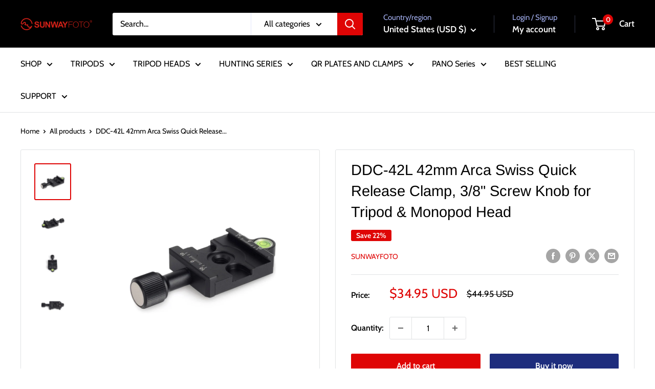

--- FILE ---
content_type: text/html; charset=utf-8
request_url: https://sunwayfoto.com/products/ddc-42l-screw-knob-clamp-jaw-length-42mm-screw-hole-unc3-8
body_size: 38000
content:
<!doctype html>

<html class="no-js" lang="en">
  <head>
    <meta charset="utf-8">
    <meta name="viewport" content="width=device-width, initial-scale=1.0, height=device-height, minimum-scale=1.0, maximum-scale=1.0">
    <meta name="theme-color" content="#df0505">

    <title>DDC-42L 42mm Arca Swiss Quick Release Clamp, 3/8&quot; Screw Knob for Tripo</title><meta name="description" content="SUNWAYFOTO DDC-42LScrew-Knob Clamp, CNC cutting machine from light weight aircraft-grade aluminum, stain anodized surface finish for better abrasion and corrosion resistant. Compatible with all Arca-Swiss style plates. Offset bubble level Hollow out design, lighter; Safety stop relief grooves for protecting your camera"><link rel="canonical" href="https://sunwayfoto.com/products/ddc-42l-screw-knob-clamp-jaw-length-42mm-screw-hole-unc3-8"><link rel="shortcut icon" href="//sunwayfoto.com/cdn/shop/files/logo_b6540fce-15fc-4535-87c7-ec7fe511369b_96x96.png?v=1648126489" type="image/png"><link rel="preload" as="style" href="//sunwayfoto.com/cdn/shop/t/16/assets/theme.css?v=114081563123193615381741216227">
    <link rel="preload" as="script" href="//sunwayfoto.com/cdn/shop/t/16/assets/theme.js?v=1815320689903517791741216227">
    <link rel="preconnect" href="https://cdn.shopify.com">
    <link rel="preconnect" href="https://fonts.shopifycdn.com">
    <link rel="dns-prefetch" href="https://productreviews.shopifycdn.com">
    <link rel="dns-prefetch" href="https://ajax.googleapis.com">
    <link rel="dns-prefetch" href="https://maps.googleapis.com">
    <link rel="dns-prefetch" href="https://maps.gstatic.com">

    <meta property="og:type" content="product">
  <meta property="og:title" content="DDC-42L 42mm Arca Swiss Quick Release Clamp, 3/8&quot; Screw Knob for Tripod &amp; Monopod Head"><meta property="og:image" content="http://sunwayfoto.com/cdn/shop/products/1_a7800746-6d36-4a74-8bd7-140413d9a83b.jpg?v=1669210917">
    <meta property="og:image:secure_url" content="https://sunwayfoto.com/cdn/shop/products/1_a7800746-6d36-4a74-8bd7-140413d9a83b.jpg?v=1669210917">
    <meta property="og:image:width" content="800">
    <meta property="og:image:height" content="800">
    <meta property="product:availability" content="in stock"><meta property="product:price:amount" content="34.95">
  <meta property="product:price:currency" content="USD"><meta property="og:description" content="SUNWAYFOTO DDC-42LScrew-Knob Clamp, CNC cutting machine from light weight aircraft-grade aluminum, stain anodized surface finish for better abrasion and corrosion resistant. Compatible with all Arca-Swiss style plates. Offset bubble level Hollow out design, lighter; Safety stop relief grooves for protecting your camera"><meta property="og:url" content="https://sunwayfoto.com/products/ddc-42l-screw-knob-clamp-jaw-length-42mm-screw-hole-unc3-8">
<meta property="og:site_name" content="sunwayfoto"><meta name="twitter:card" content="summary"><meta name="twitter:title" content="DDC-42L 42mm Arca Swiss Quick Release Clamp, 3/8&quot; Screw Knob for Tripod &amp; Monopod Head">
  <meta name="twitter:description" content="SUNWAYFOTO DDC-42LScrew-Knob Clamp, CNC cutting machine from light weight aircraft-grade aluminum, stain anodized surface finish for better abrasion and corrosion resistant. Compatible with all Arca-Swiss style plates.



Offset bubble level
Hollow out design, lighter;
Safety stop relief grooves for protecting your camera from accident drops.



Model:  DDC-42L

Jaw Length: 42mmWidth: 97mmThickness:13mmScrew: M5Mounting Thread: UNC3/8&quot;Net Weight: 68g



">
  <meta name="twitter:image" content="https://sunwayfoto.com/cdn/shop/products/1_a7800746-6d36-4a74-8bd7-140413d9a83b_600x600_crop_center.jpg?v=1669210917">
    <link rel="preload" href="//sunwayfoto.com/cdn/fonts/arimo/arimo_n4.a7efb558ca22d2002248bbe6f302a98edee38e35.woff2" as="font" type="font/woff2" crossorigin><link rel="preload" href="//sunwayfoto.com/cdn/fonts/cabin/cabin_n4.cefc6494a78f87584a6f312fea532919154f66fe.woff2" as="font" type="font/woff2" crossorigin><style>
  @font-face {
  font-family: Arimo;
  font-weight: 400;
  font-style: normal;
  font-display: swap;
  src: url("//sunwayfoto.com/cdn/fonts/arimo/arimo_n4.a7efb558ca22d2002248bbe6f302a98edee38e35.woff2") format("woff2"),
       url("//sunwayfoto.com/cdn/fonts/arimo/arimo_n4.0da809f7d1d5ede2a73be7094ac00741efdb6387.woff") format("woff");
}

  @font-face {
  font-family: Cabin;
  font-weight: 400;
  font-style: normal;
  font-display: swap;
  src: url("//sunwayfoto.com/cdn/fonts/cabin/cabin_n4.cefc6494a78f87584a6f312fea532919154f66fe.woff2") format("woff2"),
       url("//sunwayfoto.com/cdn/fonts/cabin/cabin_n4.8c16611b00f59d27f4b27ce4328dfe514ce77517.woff") format("woff");
}

@font-face {
  font-family: Cabin;
  font-weight: 600;
  font-style: normal;
  font-display: swap;
  src: url("//sunwayfoto.com/cdn/fonts/cabin/cabin_n6.c6b1e64927bbec1c65aab7077888fb033480c4f7.woff2") format("woff2"),
       url("//sunwayfoto.com/cdn/fonts/cabin/cabin_n6.6c2e65d54c893ad9f1390da3b810b8e6cf976a4f.woff") format("woff");
}

@font-face {
  font-family: Arimo;
  font-weight: 400;
  font-style: italic;
  font-display: swap;
  src: url("//sunwayfoto.com/cdn/fonts/arimo/arimo_i4.438ddb21a1b98c7230698d70dc1a21df235701b2.woff2") format("woff2"),
       url("//sunwayfoto.com/cdn/fonts/arimo/arimo_i4.0e1908a0dc1ec32fabb5a03a0c9ee2083f82e3d7.woff") format("woff");
}


  @font-face {
  font-family: Cabin;
  font-weight: 700;
  font-style: normal;
  font-display: swap;
  src: url("//sunwayfoto.com/cdn/fonts/cabin/cabin_n7.255204a342bfdbc9ae2017bd4e6a90f8dbb2f561.woff2") format("woff2"),
       url("//sunwayfoto.com/cdn/fonts/cabin/cabin_n7.e2afa22a0d0f4b64da3569c990897429d40ff5c0.woff") format("woff");
}

  @font-face {
  font-family: Cabin;
  font-weight: 400;
  font-style: italic;
  font-display: swap;
  src: url("//sunwayfoto.com/cdn/fonts/cabin/cabin_i4.d89c1b32b09ecbc46c12781fcf7b2085f17c0be9.woff2") format("woff2"),
       url("//sunwayfoto.com/cdn/fonts/cabin/cabin_i4.0a521b11d0b69adfc41e22a263eec7c02aecfe99.woff") format("woff");
}

  @font-face {
  font-family: Cabin;
  font-weight: 700;
  font-style: italic;
  font-display: swap;
  src: url("//sunwayfoto.com/cdn/fonts/cabin/cabin_i7.ef2404c08a493e7ccbc92d8c39adf683f40e1fb5.woff2") format("woff2"),
       url("//sunwayfoto.com/cdn/fonts/cabin/cabin_i7.480421791818000fc8a5d4134822321b5d7964f8.woff") format("woff");
}


  :root {
    --default-text-font-size : 15px;
    --base-text-font-size    : 16px;
    --heading-font-family    : Arimo, sans-serif;
    --heading-font-weight    : 400;
    --heading-font-style     : normal;
    --text-font-family       : Cabin, sans-serif;
    --text-font-weight       : 400;
    --text-font-style        : normal;
    --text-font-bolder-weight: 600;
    --text-link-decoration   : underline;

    --text-color               : #000000;
    --text-color-rgb           : 0, 0, 0;
    --heading-color            : #000000;
    --border-color             : #e1e3e4;
    --border-color-rgb         : 225, 227, 228;
    --form-border-color        : #d4d6d8;
    --accent-color             : #df0505;
    --accent-color-rgb         : 223, 5, 5;
    --link-color               : #df0505;
    --link-color-hover         : #940303;
    --background               : #ffffff;
    --secondary-background     : #ffffff;
    --secondary-background-rgb : 255, 255, 255;
    --accent-background        : rgba(223, 5, 5, 0.08);

    --input-background: #ffffff;

    --error-color       : #df0505;
    --error-background  : rgba(223, 5, 5, 0.07);
    --success-color     : #00aa00;
    --success-background: rgba(0, 170, 0, 0.11);

    --primary-button-background      : #df0505;
    --primary-button-background-rgb  : 223, 5, 5;
    --primary-button-text-color      : #ffffff;
    --secondary-button-background    : #1e2d7d;
    --secondary-button-background-rgb: 30, 45, 125;
    --secondary-button-text-color    : #ffffff;

    --header-background      : #000000;
    --header-text-color      : #ffffff;
    --header-light-text-color: #a3afef;
    --header-border-color    : rgba(163, 175, 239, 0.3);
    --header-accent-color    : #df0505;

    --footer-background-color:    #f3f5f6;
    --footer-heading-text-color:  #1e2d7d;
    --footer-body-text-color:     #677279;
    --footer-body-text-color-rgb: 103, 114, 121;
    --footer-accent-color:        #00badb;
    --footer-accent-color-rgb:    0, 186, 219;
    --footer-border:              none;
    
    --flickity-arrow-color: #abb1b4;--product-on-sale-accent           : #df0505;
    --product-on-sale-accent-rgb       : 223, 5, 5;
    --product-on-sale-color            : #ffffff;
    --product-in-stock-color           : #008a00;
    --product-low-stock-color          : #df0505;
    --product-sold-out-color           : #8a9297;
    --product-custom-label-1-background: #008a00;
    --product-custom-label-1-color     : #ffffff;
    --product-custom-label-2-background: #00a500;
    --product-custom-label-2-color     : #ffffff;
    --product-review-star-color        : #ffbd00;

    --mobile-container-gutter : 20px;
    --desktop-container-gutter: 40px;

    /* Shopify related variables */
    --payment-terms-background-color: #ffffff;
  }
</style>

<script>
  // IE11 does not have support for CSS variables, so we have to polyfill them
  if (!(((window || {}).CSS || {}).supports && window.CSS.supports('(--a: 0)'))) {
    const script = document.createElement('script');
    script.type = 'text/javascript';
    script.src = 'https://cdn.jsdelivr.net/npm/css-vars-ponyfill@2';
    script.onload = function() {
      cssVars({});
    };

    document.getElementsByTagName('head')[0].appendChild(script);
  }
</script>


    <script>window.performance && window.performance.mark && window.performance.mark('shopify.content_for_header.start');</script><meta name="google-site-verification" content="69-gfxUgNnzhA6d3GelshDywVpyKzt15crRiQo7MuN4">
<meta id="shopify-digital-wallet" name="shopify-digital-wallet" content="/57817956510/digital_wallets/dialog">
<meta name="shopify-checkout-api-token" content="8ea82a82a45c756d973caa1f22496a1a">
<meta id="in-context-paypal-metadata" data-shop-id="57817956510" data-venmo-supported="false" data-environment="production" data-locale="en_US" data-paypal-v4="true" data-currency="USD">
<link rel="alternate" hreflang="x-default" href="https://sunwayfoto.com/products/ddc-42l-screw-knob-clamp-jaw-length-42mm-screw-hole-unc3-8">
<link rel="alternate" hreflang="en" href="https://sunwayfoto.com/products/ddc-42l-screw-knob-clamp-jaw-length-42mm-screw-hole-unc3-8">
<link rel="alternate" hreflang="en-GB" href="https://sunwayfoto.com/en-gb/products/ddc-42l-screw-knob-clamp-jaw-length-42mm-screw-hole-unc3-8">
<link rel="alternate" type="application/json+oembed" href="https://sunwayfoto.com/products/ddc-42l-screw-knob-clamp-jaw-length-42mm-screw-hole-unc3-8.oembed">
<script async="async" src="/checkouts/internal/preloads.js?locale=en-US"></script>
<script id="shopify-features" type="application/json">{"accessToken":"8ea82a82a45c756d973caa1f22496a1a","betas":["rich-media-storefront-analytics"],"domain":"sunwayfoto.com","predictiveSearch":true,"shopId":57817956510,"locale":"en"}</script>
<script>var Shopify = Shopify || {};
Shopify.shop = "sunway001.myshopify.com";
Shopify.locale = "en";
Shopify.currency = {"active":"USD","rate":"1.0"};
Shopify.country = "US";
Shopify.theme = {"name":"theme-export-sunwayfoto-com-warehouse-05mar20","id":144063430814,"schema_name":"Warehouse","schema_version":"6.3.0","theme_store_id":null,"role":"main"};
Shopify.theme.handle = "null";
Shopify.theme.style = {"id":null,"handle":null};
Shopify.cdnHost = "sunwayfoto.com/cdn";
Shopify.routes = Shopify.routes || {};
Shopify.routes.root = "/";</script>
<script type="module">!function(o){(o.Shopify=o.Shopify||{}).modules=!0}(window);</script>
<script>!function(o){function n(){var o=[];function n(){o.push(Array.prototype.slice.apply(arguments))}return n.q=o,n}var t=o.Shopify=o.Shopify||{};t.loadFeatures=n(),t.autoloadFeatures=n()}(window);</script>
<script id="shop-js-analytics" type="application/json">{"pageType":"product"}</script>
<script defer="defer" async type="module" src="//sunwayfoto.com/cdn/shopifycloud/shop-js/modules/v2/client.init-shop-cart-sync_BdyHc3Nr.en.esm.js"></script>
<script defer="defer" async type="module" src="//sunwayfoto.com/cdn/shopifycloud/shop-js/modules/v2/chunk.common_Daul8nwZ.esm.js"></script>
<script type="module">
  await import("//sunwayfoto.com/cdn/shopifycloud/shop-js/modules/v2/client.init-shop-cart-sync_BdyHc3Nr.en.esm.js");
await import("//sunwayfoto.com/cdn/shopifycloud/shop-js/modules/v2/chunk.common_Daul8nwZ.esm.js");

  window.Shopify.SignInWithShop?.initShopCartSync?.({"fedCMEnabled":true,"windoidEnabled":true});

</script>
<script>(function() {
  var isLoaded = false;
  function asyncLoad() {
    if (isLoaded) return;
    isLoaded = true;
    var urls = ["\/\/cdn.shopify.com\/proxy\/ff4439cda06afada00383411ba52042a3f1e74b5a2cd60ebd5d1860fc8688d76\/api.goaffpro.com\/loader.js?shop=sunway001.myshopify.com\u0026sp-cache-control=cHVibGljLCBtYXgtYWdlPTkwMA"];
    for (var i = 0; i < urls.length; i++) {
      var s = document.createElement('script');
      s.type = 'text/javascript';
      s.async = true;
      s.src = urls[i];
      var x = document.getElementsByTagName('script')[0];
      x.parentNode.insertBefore(s, x);
    }
  };
  if(window.attachEvent) {
    window.attachEvent('onload', asyncLoad);
  } else {
    window.addEventListener('load', asyncLoad, false);
  }
})();</script>
<script id="__st">var __st={"a":57817956510,"offset":-28800,"reqid":"26248ecf-b491-46da-b64a-098921ddafa7-1768982679","pageurl":"sunwayfoto.com\/products\/ddc-42l-screw-knob-clamp-jaw-length-42mm-screw-hole-unc3-8","u":"76ae7de4869c","p":"product","rtyp":"product","rid":7394712813726};</script>
<script>window.ShopifyPaypalV4VisibilityTracking = true;</script>
<script id="captcha-bootstrap">!function(){'use strict';const t='contact',e='account',n='new_comment',o=[[t,t],['blogs',n],['comments',n],[t,'customer']],c=[[e,'customer_login'],[e,'guest_login'],[e,'recover_customer_password'],[e,'create_customer']],r=t=>t.map((([t,e])=>`form[action*='/${t}']:not([data-nocaptcha='true']) input[name='form_type'][value='${e}']`)).join(','),a=t=>()=>t?[...document.querySelectorAll(t)].map((t=>t.form)):[];function s(){const t=[...o],e=r(t);return a(e)}const i='password',u='form_key',d=['recaptcha-v3-token','g-recaptcha-response','h-captcha-response',i],f=()=>{try{return window.sessionStorage}catch{return}},m='__shopify_v',_=t=>t.elements[u];function p(t,e,n=!1){try{const o=window.sessionStorage,c=JSON.parse(o.getItem(e)),{data:r}=function(t){const{data:e,action:n}=t;return t[m]||n?{data:e,action:n}:{data:t,action:n}}(c);for(const[e,n]of Object.entries(r))t.elements[e]&&(t.elements[e].value=n);n&&o.removeItem(e)}catch(o){console.error('form repopulation failed',{error:o})}}const l='form_type',E='cptcha';function T(t){t.dataset[E]=!0}const w=window,h=w.document,L='Shopify',v='ce_forms',y='captcha';let A=!1;((t,e)=>{const n=(g='f06e6c50-85a8-45c8-87d0-21a2b65856fe',I='https://cdn.shopify.com/shopifycloud/storefront-forms-hcaptcha/ce_storefront_forms_captcha_hcaptcha.v1.5.2.iife.js',D={infoText:'Protected by hCaptcha',privacyText:'Privacy',termsText:'Terms'},(t,e,n)=>{const o=w[L][v],c=o.bindForm;if(c)return c(t,g,e,D).then(n);var r;o.q.push([[t,g,e,D],n]),r=I,A||(h.body.append(Object.assign(h.createElement('script'),{id:'captcha-provider',async:!0,src:r})),A=!0)});var g,I,D;w[L]=w[L]||{},w[L][v]=w[L][v]||{},w[L][v].q=[],w[L][y]=w[L][y]||{},w[L][y].protect=function(t,e){n(t,void 0,e),T(t)},Object.freeze(w[L][y]),function(t,e,n,w,h,L){const[v,y,A,g]=function(t,e,n){const i=e?o:[],u=t?c:[],d=[...i,...u],f=r(d),m=r(i),_=r(d.filter((([t,e])=>n.includes(e))));return[a(f),a(m),a(_),s()]}(w,h,L),I=t=>{const e=t.target;return e instanceof HTMLFormElement?e:e&&e.form},D=t=>v().includes(t);t.addEventListener('submit',(t=>{const e=I(t);if(!e)return;const n=D(e)&&!e.dataset.hcaptchaBound&&!e.dataset.recaptchaBound,o=_(e),c=g().includes(e)&&(!o||!o.value);(n||c)&&t.preventDefault(),c&&!n&&(function(t){try{if(!f())return;!function(t){const e=f();if(!e)return;const n=_(t);if(!n)return;const o=n.value;o&&e.removeItem(o)}(t);const e=Array.from(Array(32),(()=>Math.random().toString(36)[2])).join('');!function(t,e){_(t)||t.append(Object.assign(document.createElement('input'),{type:'hidden',name:u})),t.elements[u].value=e}(t,e),function(t,e){const n=f();if(!n)return;const o=[...t.querySelectorAll(`input[type='${i}']`)].map((({name:t})=>t)),c=[...d,...o],r={};for(const[a,s]of new FormData(t).entries())c.includes(a)||(r[a]=s);n.setItem(e,JSON.stringify({[m]:1,action:t.action,data:r}))}(t,e)}catch(e){console.error('failed to persist form',e)}}(e),e.submit())}));const S=(t,e)=>{t&&!t.dataset[E]&&(n(t,e.some((e=>e===t))),T(t))};for(const o of['focusin','change'])t.addEventListener(o,(t=>{const e=I(t);D(e)&&S(e,y())}));const B=e.get('form_key'),M=e.get(l),P=B&&M;t.addEventListener('DOMContentLoaded',(()=>{const t=y();if(P)for(const e of t)e.elements[l].value===M&&p(e,B);[...new Set([...A(),...v().filter((t=>'true'===t.dataset.shopifyCaptcha))])].forEach((e=>S(e,t)))}))}(h,new URLSearchParams(w.location.search),n,t,e,['guest_login'])})(!0,!0)}();</script>
<script integrity="sha256-4kQ18oKyAcykRKYeNunJcIwy7WH5gtpwJnB7kiuLZ1E=" data-source-attribution="shopify.loadfeatures" defer="defer" src="//sunwayfoto.com/cdn/shopifycloud/storefront/assets/storefront/load_feature-a0a9edcb.js" crossorigin="anonymous"></script>
<script data-source-attribution="shopify.dynamic_checkout.dynamic.init">var Shopify=Shopify||{};Shopify.PaymentButton=Shopify.PaymentButton||{isStorefrontPortableWallets:!0,init:function(){window.Shopify.PaymentButton.init=function(){};var t=document.createElement("script");t.src="https://sunwayfoto.com/cdn/shopifycloud/portable-wallets/latest/portable-wallets.en.js",t.type="module",document.head.appendChild(t)}};
</script>
<script data-source-attribution="shopify.dynamic_checkout.buyer_consent">
  function portableWalletsHideBuyerConsent(e){var t=document.getElementById("shopify-buyer-consent"),n=document.getElementById("shopify-subscription-policy-button");t&&n&&(t.classList.add("hidden"),t.setAttribute("aria-hidden","true"),n.removeEventListener("click",e))}function portableWalletsShowBuyerConsent(e){var t=document.getElementById("shopify-buyer-consent"),n=document.getElementById("shopify-subscription-policy-button");t&&n&&(t.classList.remove("hidden"),t.removeAttribute("aria-hidden"),n.addEventListener("click",e))}window.Shopify?.PaymentButton&&(window.Shopify.PaymentButton.hideBuyerConsent=portableWalletsHideBuyerConsent,window.Shopify.PaymentButton.showBuyerConsent=portableWalletsShowBuyerConsent);
</script>
<script>
  function portableWalletsCleanup(e){e&&e.src&&console.error("Failed to load portable wallets script "+e.src);var t=document.querySelectorAll("shopify-accelerated-checkout .shopify-payment-button__skeleton, shopify-accelerated-checkout-cart .wallet-cart-button__skeleton"),e=document.getElementById("shopify-buyer-consent");for(let e=0;e<t.length;e++)t[e].remove();e&&e.remove()}function portableWalletsNotLoadedAsModule(e){e instanceof ErrorEvent&&"string"==typeof e.message&&e.message.includes("import.meta")&&"string"==typeof e.filename&&e.filename.includes("portable-wallets")&&(window.removeEventListener("error",portableWalletsNotLoadedAsModule),window.Shopify.PaymentButton.failedToLoad=e,"loading"===document.readyState?document.addEventListener("DOMContentLoaded",window.Shopify.PaymentButton.init):window.Shopify.PaymentButton.init())}window.addEventListener("error",portableWalletsNotLoadedAsModule);
</script>

<script type="module" src="https://sunwayfoto.com/cdn/shopifycloud/portable-wallets/latest/portable-wallets.en.js" onError="portableWalletsCleanup(this)" crossorigin="anonymous"></script>
<script nomodule>
  document.addEventListener("DOMContentLoaded", portableWalletsCleanup);
</script>

<link id="shopify-accelerated-checkout-styles" rel="stylesheet" media="screen" href="https://sunwayfoto.com/cdn/shopifycloud/portable-wallets/latest/accelerated-checkout-backwards-compat.css" crossorigin="anonymous">
<style id="shopify-accelerated-checkout-cart">
        #shopify-buyer-consent {
  margin-top: 1em;
  display: inline-block;
  width: 100%;
}

#shopify-buyer-consent.hidden {
  display: none;
}

#shopify-subscription-policy-button {
  background: none;
  border: none;
  padding: 0;
  text-decoration: underline;
  font-size: inherit;
  cursor: pointer;
}

#shopify-subscription-policy-button::before {
  box-shadow: none;
}

      </style>

<script>window.performance && window.performance.mark && window.performance.mark('shopify.content_for_header.end');</script>

    <link rel="stylesheet" href="//sunwayfoto.com/cdn/shop/t/16/assets/theme.css?v=114081563123193615381741216227">

    <script type="application/ld+json">{"@context":"http:\/\/schema.org\/","@id":"\/products\/ddc-42l-screw-knob-clamp-jaw-length-42mm-screw-hole-unc3-8#product","@type":"Product","brand":{"@type":"Brand","name":"sunwayfoto"},"category":"","description":"SUNWAYFOTO DDC-42LScrew-Knob Clamp, CNC cutting machine from light weight aircraft-grade aluminum, stain anodized surface finish for better abrasion and corrosion resistant. Compatible with all Arca-Swiss style plates.\n\n\n\nOffset bubble level\nHollow out design, lighter;\nSafety stop relief grooves for protecting your camera from accident drops.\n\n\n\nModel:  DDC-42L\n\nJaw Length: 42mmWidth: 97mmThickness:13mmScrew: M5Mounting Thread: UNC3\/8\"Net Weight: 68g\n\n\n\n","gtin":"6952512501633","image":"https:\/\/sunwayfoto.com\/cdn\/shop\/products\/1_a7800746-6d36-4a74-8bd7-140413d9a83b.jpg?v=1669210917\u0026width=1920","name":"DDC-42L 42mm Arca Swiss Quick Release Clamp, 3\/8\" Screw Knob for Tripod \u0026 Monopod Head","offers":{"@id":"\/products\/ddc-42l-screw-knob-clamp-jaw-length-42mm-screw-hole-unc3-8?variant=42260389462174#offer","@type":"Offer","availability":"http:\/\/schema.org\/InStock","price":"34.95","priceCurrency":"USD","url":"https:\/\/sunwayfoto.com\/products\/ddc-42l-screw-knob-clamp-jaw-length-42mm-screw-hole-unc3-8?variant=42260389462174"},"sku":"DDC-42L","url":"https:\/\/sunwayfoto.com\/products\/ddc-42l-screw-knob-clamp-jaw-length-42mm-screw-hole-unc3-8"}</script><script type="application/ld+json">
  {
    "@context": "https://schema.org",
    "@type": "BreadcrumbList",
    "itemListElement": [{
        "@type": "ListItem",
        "position": 1,
        "name": "Home",
        "item": "https://sunwayfoto.com"
      },{
            "@type": "ListItem",
            "position": 2,
            "name": "DDC-42L 42mm Arca Swiss Quick Release Clamp, 3\/8\" Screw Knob for Tripod \u0026 Monopod Head",
            "item": "https://sunwayfoto.com/products/ddc-42l-screw-knob-clamp-jaw-length-42mm-screw-hole-unc3-8"
          }]
  }
</script>

    <script>
      // This allows to expose several variables to the global scope, to be used in scripts
      window.theme = {
        pageType: "product",
        cartCount: 0,
        moneyFormat: "${{amount}}",
        moneyWithCurrencyFormat: "${{amount}} USD",
        currencyCodeEnabled: true,
        showDiscount: true,
        discountMode: "percentage",
        cartType: "drawer"
      };

      window.routes = {
        rootUrl: "\/",
        rootUrlWithoutSlash: '',
        cartUrl: "\/cart",
        cartAddUrl: "\/cart\/add",
        cartChangeUrl: "\/cart\/change",
        searchUrl: "\/search",
        productRecommendationsUrl: "\/recommendations\/products"
      };

      window.languages = {
        productRegularPrice: "Regular price",
        productSalePrice: "Sale price",
        collectionOnSaleLabel: "Save {{savings}}",
        productFormUnavailable: "Unavailable",
        productFormAddToCart: "Add to cart",
        productFormPreOrder: "Pre-order",
        productFormSoldOut: "Sold out",
        productAdded: "Product has been added to your cart",
        productAddedShort: "Added!",
        shippingEstimatorNoResults: "No shipping could be found for your address.",
        shippingEstimatorOneResult: "There is one shipping rate for your address:",
        shippingEstimatorMultipleResults: "There are {{count}} shipping rates for your address:",
        shippingEstimatorErrors: "There are some errors:"
      };

      document.documentElement.className = document.documentElement.className.replace('no-js', 'js');
    </script><script src="//sunwayfoto.com/cdn/shop/t/16/assets/theme.js?v=1815320689903517791741216227" defer></script>
    <script src="//sunwayfoto.com/cdn/shop/t/16/assets/custom.js?v=102476495355921946141741216227" defer></script><script>
        (function () {
          window.onpageshow = function() {
            // We force re-freshing the cart content onpageshow, as most browsers will serve a cache copy when hitting the
            // back button, which cause staled data
            document.documentElement.dispatchEvent(new CustomEvent('cart:refresh', {
              bubbles: true,
              detail: {scrollToTop: false}
            }));
          };
        })();
      </script><!-- BEGIN app block: shopify://apps/bm-country-blocker-ip-blocker/blocks/boostmark-blocker/bf9db4b9-be4b-45e1-8127-bbcc07d93e7e -->

  <script src="https://cdn.shopify.com/extensions/019b300f-1323-7b7a-bda2-a589132c3189/boostymark-regionblock-71/assets/blocker.js?v=4&shop=sunway001.myshopify.com" async></script>
  <script src="https://cdn.shopify.com/extensions/019b300f-1323-7b7a-bda2-a589132c3189/boostymark-regionblock-71/assets/jk4ukh.js?c=6&shop=sunway001.myshopify.com" async></script>

  

  

  

  

  













<!-- END app block --><!-- BEGIN app block: shopify://apps/blocky-fraud-blocker/blocks/app-embed/aa25b3bf-c2c5-4359-aa61-7836c225c5a9 -->
<script async src="https://app.blocky-app.com/get_script/?shop_url=sunway001.myshopify.com"></script>


<!-- END app block --><script src="https://cdn.shopify.com/extensions/019aae6a-8958-7657-9775-622ab99f1d40/affiliatery-65/assets/affiliatery-embed.js" type="text/javascript" defer="defer"></script>
<link href="https://monorail-edge.shopifysvc.com" rel="dns-prefetch">
<script>(function(){if ("sendBeacon" in navigator && "performance" in window) {try {var session_token_from_headers = performance.getEntriesByType('navigation')[0].serverTiming.find(x => x.name == '_s').description;} catch {var session_token_from_headers = undefined;}var session_cookie_matches = document.cookie.match(/_shopify_s=([^;]*)/);var session_token_from_cookie = session_cookie_matches && session_cookie_matches.length === 2 ? session_cookie_matches[1] : "";var session_token = session_token_from_headers || session_token_from_cookie || "";function handle_abandonment_event(e) {var entries = performance.getEntries().filter(function(entry) {return /monorail-edge.shopifysvc.com/.test(entry.name);});if (!window.abandonment_tracked && entries.length === 0) {window.abandonment_tracked = true;var currentMs = Date.now();var navigation_start = performance.timing.navigationStart;var payload = {shop_id: 57817956510,url: window.location.href,navigation_start,duration: currentMs - navigation_start,session_token,page_type: "product"};window.navigator.sendBeacon("https://monorail-edge.shopifysvc.com/v1/produce", JSON.stringify({schema_id: "online_store_buyer_site_abandonment/1.1",payload: payload,metadata: {event_created_at_ms: currentMs,event_sent_at_ms: currentMs}}));}}window.addEventListener('pagehide', handle_abandonment_event);}}());</script>
<script id="web-pixels-manager-setup">(function e(e,d,r,n,o){if(void 0===o&&(o={}),!Boolean(null===(a=null===(i=window.Shopify)||void 0===i?void 0:i.analytics)||void 0===a?void 0:a.replayQueue)){var i,a;window.Shopify=window.Shopify||{};var t=window.Shopify;t.analytics=t.analytics||{};var s=t.analytics;s.replayQueue=[],s.publish=function(e,d,r){return s.replayQueue.push([e,d,r]),!0};try{self.performance.mark("wpm:start")}catch(e){}var l=function(){var e={modern:/Edge?\/(1{2}[4-9]|1[2-9]\d|[2-9]\d{2}|\d{4,})\.\d+(\.\d+|)|Firefox\/(1{2}[4-9]|1[2-9]\d|[2-9]\d{2}|\d{4,})\.\d+(\.\d+|)|Chrom(ium|e)\/(9{2}|\d{3,})\.\d+(\.\d+|)|(Maci|X1{2}).+ Version\/(15\.\d+|(1[6-9]|[2-9]\d|\d{3,})\.\d+)([,.]\d+|)( \(\w+\)|)( Mobile\/\w+|) Safari\/|Chrome.+OPR\/(9{2}|\d{3,})\.\d+\.\d+|(CPU[ +]OS|iPhone[ +]OS|CPU[ +]iPhone|CPU IPhone OS|CPU iPad OS)[ +]+(15[._]\d+|(1[6-9]|[2-9]\d|\d{3,})[._]\d+)([._]\d+|)|Android:?[ /-](13[3-9]|1[4-9]\d|[2-9]\d{2}|\d{4,})(\.\d+|)(\.\d+|)|Android.+Firefox\/(13[5-9]|1[4-9]\d|[2-9]\d{2}|\d{4,})\.\d+(\.\d+|)|Android.+Chrom(ium|e)\/(13[3-9]|1[4-9]\d|[2-9]\d{2}|\d{4,})\.\d+(\.\d+|)|SamsungBrowser\/([2-9]\d|\d{3,})\.\d+/,legacy:/Edge?\/(1[6-9]|[2-9]\d|\d{3,})\.\d+(\.\d+|)|Firefox\/(5[4-9]|[6-9]\d|\d{3,})\.\d+(\.\d+|)|Chrom(ium|e)\/(5[1-9]|[6-9]\d|\d{3,})\.\d+(\.\d+|)([\d.]+$|.*Safari\/(?![\d.]+ Edge\/[\d.]+$))|(Maci|X1{2}).+ Version\/(10\.\d+|(1[1-9]|[2-9]\d|\d{3,})\.\d+)([,.]\d+|)( \(\w+\)|)( Mobile\/\w+|) Safari\/|Chrome.+OPR\/(3[89]|[4-9]\d|\d{3,})\.\d+\.\d+|(CPU[ +]OS|iPhone[ +]OS|CPU[ +]iPhone|CPU IPhone OS|CPU iPad OS)[ +]+(10[._]\d+|(1[1-9]|[2-9]\d|\d{3,})[._]\d+)([._]\d+|)|Android:?[ /-](13[3-9]|1[4-9]\d|[2-9]\d{2}|\d{4,})(\.\d+|)(\.\d+|)|Mobile Safari.+OPR\/([89]\d|\d{3,})\.\d+\.\d+|Android.+Firefox\/(13[5-9]|1[4-9]\d|[2-9]\d{2}|\d{4,})\.\d+(\.\d+|)|Android.+Chrom(ium|e)\/(13[3-9]|1[4-9]\d|[2-9]\d{2}|\d{4,})\.\d+(\.\d+|)|Android.+(UC? ?Browser|UCWEB|U3)[ /]?(15\.([5-9]|\d{2,})|(1[6-9]|[2-9]\d|\d{3,})\.\d+)\.\d+|SamsungBrowser\/(5\.\d+|([6-9]|\d{2,})\.\d+)|Android.+MQ{2}Browser\/(14(\.(9|\d{2,})|)|(1[5-9]|[2-9]\d|\d{3,})(\.\d+|))(\.\d+|)|K[Aa][Ii]OS\/(3\.\d+|([4-9]|\d{2,})\.\d+)(\.\d+|)/},d=e.modern,r=e.legacy,n=navigator.userAgent;return n.match(d)?"modern":n.match(r)?"legacy":"unknown"}(),u="modern"===l?"modern":"legacy",c=(null!=n?n:{modern:"",legacy:""})[u],f=function(e){return[e.baseUrl,"/wpm","/b",e.hashVersion,"modern"===e.buildTarget?"m":"l",".js"].join("")}({baseUrl:d,hashVersion:r,buildTarget:u}),m=function(e){var d=e.version,r=e.bundleTarget,n=e.surface,o=e.pageUrl,i=e.monorailEndpoint;return{emit:function(e){var a=e.status,t=e.errorMsg,s=(new Date).getTime(),l=JSON.stringify({metadata:{event_sent_at_ms:s},events:[{schema_id:"web_pixels_manager_load/3.1",payload:{version:d,bundle_target:r,page_url:o,status:a,surface:n,error_msg:t},metadata:{event_created_at_ms:s}}]});if(!i)return console&&console.warn&&console.warn("[Web Pixels Manager] No Monorail endpoint provided, skipping logging."),!1;try{return self.navigator.sendBeacon.bind(self.navigator)(i,l)}catch(e){}var u=new XMLHttpRequest;try{return u.open("POST",i,!0),u.setRequestHeader("Content-Type","text/plain"),u.send(l),!0}catch(e){return console&&console.warn&&console.warn("[Web Pixels Manager] Got an unhandled error while logging to Monorail."),!1}}}}({version:r,bundleTarget:l,surface:e.surface,pageUrl:self.location.href,monorailEndpoint:e.monorailEndpoint});try{o.browserTarget=l,function(e){var d=e.src,r=e.async,n=void 0===r||r,o=e.onload,i=e.onerror,a=e.sri,t=e.scriptDataAttributes,s=void 0===t?{}:t,l=document.createElement("script"),u=document.querySelector("head"),c=document.querySelector("body");if(l.async=n,l.src=d,a&&(l.integrity=a,l.crossOrigin="anonymous"),s)for(var f in s)if(Object.prototype.hasOwnProperty.call(s,f))try{l.dataset[f]=s[f]}catch(e){}if(o&&l.addEventListener("load",o),i&&l.addEventListener("error",i),u)u.appendChild(l);else{if(!c)throw new Error("Did not find a head or body element to append the script");c.appendChild(l)}}({src:f,async:!0,onload:function(){if(!function(){var e,d;return Boolean(null===(d=null===(e=window.Shopify)||void 0===e?void 0:e.analytics)||void 0===d?void 0:d.initialized)}()){var d=window.webPixelsManager.init(e)||void 0;if(d){var r=window.Shopify.analytics;r.replayQueue.forEach((function(e){var r=e[0],n=e[1],o=e[2];d.publishCustomEvent(r,n,o)})),r.replayQueue=[],r.publish=d.publishCustomEvent,r.visitor=d.visitor,r.initialized=!0}}},onerror:function(){return m.emit({status:"failed",errorMsg:"".concat(f," has failed to load")})},sri:function(e){var d=/^sha384-[A-Za-z0-9+/=]+$/;return"string"==typeof e&&d.test(e)}(c)?c:"",scriptDataAttributes:o}),m.emit({status:"loading"})}catch(e){m.emit({status:"failed",errorMsg:(null==e?void 0:e.message)||"Unknown error"})}}})({shopId: 57817956510,storefrontBaseUrl: "https://sunwayfoto.com",extensionsBaseUrl: "https://extensions.shopifycdn.com/cdn/shopifycloud/web-pixels-manager",monorailEndpoint: "https://monorail-edge.shopifysvc.com/unstable/produce_batch",surface: "storefront-renderer",enabledBetaFlags: ["2dca8a86"],webPixelsConfigList: [{"id":"1342767262","configuration":"{\"shop\":\"sunway001.myshopify.com\",\"cookie_duration\":\"604800\"}","eventPayloadVersion":"v1","runtimeContext":"STRICT","scriptVersion":"a2e7513c3708f34b1f617d7ce88f9697","type":"APP","apiClientId":2744533,"privacyPurposes":["ANALYTICS","MARKETING"],"dataSharingAdjustments":{"protectedCustomerApprovalScopes":["read_customer_address","read_customer_email","read_customer_name","read_customer_personal_data","read_customer_phone"]}},{"id":"701628574","configuration":"{\"config\":\"{\\\"pixel_id\\\":\\\"G-RJN9L7EGX1\\\",\\\"google_tag_ids\\\":[\\\"G-RJN9L7EGX1\\\",\\\"AW-10867056328\\\",\\\"GT-WR9R96T\\\"],\\\"target_country\\\":\\\"US\\\",\\\"gtag_events\\\":[{\\\"type\\\":\\\"search\\\",\\\"action_label\\\":[\\\"G-RJN9L7EGX1\\\",\\\"AW-10867056328\\\/hTmeCIbHjaMaEMi96L0o\\\"]},{\\\"type\\\":\\\"begin_checkout\\\",\\\"action_label\\\":[\\\"G-RJN9L7EGX1\\\",\\\"AW-10867056328\\\/tMwvCLfFjaMaEMi96L0o\\\"]},{\\\"type\\\":\\\"view_item\\\",\\\"action_label\\\":[\\\"G-RJN9L7EGX1\\\",\\\"AW-10867056328\\\/tz6aCIPHjaMaEMi96L0o\\\",\\\"MC-XRL07J2EX9\\\"]},{\\\"type\\\":\\\"purchase\\\",\\\"action_label\\\":[\\\"G-RJN9L7EGX1\\\",\\\"AW-10867056328\\\/Pg0nCLTFjaMaEMi96L0o\\\",\\\"MC-XRL07J2EX9\\\"]},{\\\"type\\\":\\\"page_view\\\",\\\"action_label\\\":[\\\"G-RJN9L7EGX1\\\",\\\"AW-10867056328\\\/3rfhCL3FjaMaEMi96L0o\\\",\\\"MC-XRL07J2EX9\\\"]},{\\\"type\\\":\\\"add_payment_info\\\",\\\"action_label\\\":[\\\"G-RJN9L7EGX1\\\",\\\"AW-10867056328\\\/ajDzCInHjaMaEMi96L0o\\\"]},{\\\"type\\\":\\\"add_to_cart\\\",\\\"action_label\\\":[\\\"G-RJN9L7EGX1\\\",\\\"AW-10867056328\\\/b4p8CLrFjaMaEMi96L0o\\\"]}],\\\"enable_monitoring_mode\\\":false}\"}","eventPayloadVersion":"v1","runtimeContext":"OPEN","scriptVersion":"b2a88bafab3e21179ed38636efcd8a93","type":"APP","apiClientId":1780363,"privacyPurposes":[],"dataSharingAdjustments":{"protectedCustomerApprovalScopes":["read_customer_address","read_customer_email","read_customer_name","read_customer_personal_data","read_customer_phone"]}},{"id":"shopify-app-pixel","configuration":"{}","eventPayloadVersion":"v1","runtimeContext":"STRICT","scriptVersion":"0450","apiClientId":"shopify-pixel","type":"APP","privacyPurposes":["ANALYTICS","MARKETING"]},{"id":"shopify-custom-pixel","eventPayloadVersion":"v1","runtimeContext":"LAX","scriptVersion":"0450","apiClientId":"shopify-pixel","type":"CUSTOM","privacyPurposes":["ANALYTICS","MARKETING"]}],isMerchantRequest: false,initData: {"shop":{"name":"sunwayfoto","paymentSettings":{"currencyCode":"USD"},"myshopifyDomain":"sunway001.myshopify.com","countryCode":"CN","storefrontUrl":"https:\/\/sunwayfoto.com"},"customer":null,"cart":null,"checkout":null,"productVariants":[{"price":{"amount":34.95,"currencyCode":"USD"},"product":{"title":"DDC-42L 42mm Arca Swiss Quick Release Clamp, 3\/8\" Screw Knob for Tripod \u0026 Monopod Head","vendor":"sunwayfoto","id":"7394712813726","untranslatedTitle":"DDC-42L 42mm Arca Swiss Quick Release Clamp, 3\/8\" Screw Knob for Tripod \u0026 Monopod Head","url":"\/products\/ddc-42l-screw-knob-clamp-jaw-length-42mm-screw-hole-unc3-8","type":""},"id":"42260389462174","image":{"src":"\/\/sunwayfoto.com\/cdn\/shop\/products\/1_a7800746-6d36-4a74-8bd7-140413d9a83b.jpg?v=1669210917"},"sku":"DDC-42L","title":"Default Title","untranslatedTitle":"Default Title"}],"purchasingCompany":null},},"https://sunwayfoto.com/cdn","fcfee988w5aeb613cpc8e4bc33m6693e112",{"modern":"","legacy":""},{"shopId":"57817956510","storefrontBaseUrl":"https:\/\/sunwayfoto.com","extensionBaseUrl":"https:\/\/extensions.shopifycdn.com\/cdn\/shopifycloud\/web-pixels-manager","surface":"storefront-renderer","enabledBetaFlags":"[\"2dca8a86\"]","isMerchantRequest":"false","hashVersion":"fcfee988w5aeb613cpc8e4bc33m6693e112","publish":"custom","events":"[[\"page_viewed\",{}],[\"product_viewed\",{\"productVariant\":{\"price\":{\"amount\":34.95,\"currencyCode\":\"USD\"},\"product\":{\"title\":\"DDC-42L 42mm Arca Swiss Quick Release Clamp, 3\/8\\\" Screw Knob for Tripod \u0026 Monopod Head\",\"vendor\":\"sunwayfoto\",\"id\":\"7394712813726\",\"untranslatedTitle\":\"DDC-42L 42mm Arca Swiss Quick Release Clamp, 3\/8\\\" Screw Knob for Tripod \u0026 Monopod Head\",\"url\":\"\/products\/ddc-42l-screw-knob-clamp-jaw-length-42mm-screw-hole-unc3-8\",\"type\":\"\"},\"id\":\"42260389462174\",\"image\":{\"src\":\"\/\/sunwayfoto.com\/cdn\/shop\/products\/1_a7800746-6d36-4a74-8bd7-140413d9a83b.jpg?v=1669210917\"},\"sku\":\"DDC-42L\",\"title\":\"Default Title\",\"untranslatedTitle\":\"Default Title\"}}]]"});</script><script>
  window.ShopifyAnalytics = window.ShopifyAnalytics || {};
  window.ShopifyAnalytics.meta = window.ShopifyAnalytics.meta || {};
  window.ShopifyAnalytics.meta.currency = 'USD';
  var meta = {"product":{"id":7394712813726,"gid":"gid:\/\/shopify\/Product\/7394712813726","vendor":"sunwayfoto","type":"","handle":"ddc-42l-screw-knob-clamp-jaw-length-42mm-screw-hole-unc3-8","variants":[{"id":42260389462174,"price":3495,"name":"DDC-42L 42mm Arca Swiss Quick Release Clamp, 3\/8\" Screw Knob for Tripod \u0026 Monopod Head","public_title":null,"sku":"DDC-42L"}],"remote":false},"page":{"pageType":"product","resourceType":"product","resourceId":7394712813726,"requestId":"26248ecf-b491-46da-b64a-098921ddafa7-1768982679"}};
  for (var attr in meta) {
    window.ShopifyAnalytics.meta[attr] = meta[attr];
  }
</script>
<script class="analytics">
  (function () {
    var customDocumentWrite = function(content) {
      var jquery = null;

      if (window.jQuery) {
        jquery = window.jQuery;
      } else if (window.Checkout && window.Checkout.$) {
        jquery = window.Checkout.$;
      }

      if (jquery) {
        jquery('body').append(content);
      }
    };

    var hasLoggedConversion = function(token) {
      if (token) {
        return document.cookie.indexOf('loggedConversion=' + token) !== -1;
      }
      return false;
    }

    var setCookieIfConversion = function(token) {
      if (token) {
        var twoMonthsFromNow = new Date(Date.now());
        twoMonthsFromNow.setMonth(twoMonthsFromNow.getMonth() + 2);

        document.cookie = 'loggedConversion=' + token + '; expires=' + twoMonthsFromNow;
      }
    }

    var trekkie = window.ShopifyAnalytics.lib = window.trekkie = window.trekkie || [];
    if (trekkie.integrations) {
      return;
    }
    trekkie.methods = [
      'identify',
      'page',
      'ready',
      'track',
      'trackForm',
      'trackLink'
    ];
    trekkie.factory = function(method) {
      return function() {
        var args = Array.prototype.slice.call(arguments);
        args.unshift(method);
        trekkie.push(args);
        return trekkie;
      };
    };
    for (var i = 0; i < trekkie.methods.length; i++) {
      var key = trekkie.methods[i];
      trekkie[key] = trekkie.factory(key);
    }
    trekkie.load = function(config) {
      trekkie.config = config || {};
      trekkie.config.initialDocumentCookie = document.cookie;
      var first = document.getElementsByTagName('script')[0];
      var script = document.createElement('script');
      script.type = 'text/javascript';
      script.onerror = function(e) {
        var scriptFallback = document.createElement('script');
        scriptFallback.type = 'text/javascript';
        scriptFallback.onerror = function(error) {
                var Monorail = {
      produce: function produce(monorailDomain, schemaId, payload) {
        var currentMs = new Date().getTime();
        var event = {
          schema_id: schemaId,
          payload: payload,
          metadata: {
            event_created_at_ms: currentMs,
            event_sent_at_ms: currentMs
          }
        };
        return Monorail.sendRequest("https://" + monorailDomain + "/v1/produce", JSON.stringify(event));
      },
      sendRequest: function sendRequest(endpointUrl, payload) {
        // Try the sendBeacon API
        if (window && window.navigator && typeof window.navigator.sendBeacon === 'function' && typeof window.Blob === 'function' && !Monorail.isIos12()) {
          var blobData = new window.Blob([payload], {
            type: 'text/plain'
          });

          if (window.navigator.sendBeacon(endpointUrl, blobData)) {
            return true;
          } // sendBeacon was not successful

        } // XHR beacon

        var xhr = new XMLHttpRequest();

        try {
          xhr.open('POST', endpointUrl);
          xhr.setRequestHeader('Content-Type', 'text/plain');
          xhr.send(payload);
        } catch (e) {
          console.log(e);
        }

        return false;
      },
      isIos12: function isIos12() {
        return window.navigator.userAgent.lastIndexOf('iPhone; CPU iPhone OS 12_') !== -1 || window.navigator.userAgent.lastIndexOf('iPad; CPU OS 12_') !== -1;
      }
    };
    Monorail.produce('monorail-edge.shopifysvc.com',
      'trekkie_storefront_load_errors/1.1',
      {shop_id: 57817956510,
      theme_id: 144063430814,
      app_name: "storefront",
      context_url: window.location.href,
      source_url: "//sunwayfoto.com/cdn/s/trekkie.storefront.cd680fe47e6c39ca5d5df5f0a32d569bc48c0f27.min.js"});

        };
        scriptFallback.async = true;
        scriptFallback.src = '//sunwayfoto.com/cdn/s/trekkie.storefront.cd680fe47e6c39ca5d5df5f0a32d569bc48c0f27.min.js';
        first.parentNode.insertBefore(scriptFallback, first);
      };
      script.async = true;
      script.src = '//sunwayfoto.com/cdn/s/trekkie.storefront.cd680fe47e6c39ca5d5df5f0a32d569bc48c0f27.min.js';
      first.parentNode.insertBefore(script, first);
    };
    trekkie.load(
      {"Trekkie":{"appName":"storefront","development":false,"defaultAttributes":{"shopId":57817956510,"isMerchantRequest":null,"themeId":144063430814,"themeCityHash":"2808030766170740674","contentLanguage":"en","currency":"USD","eventMetadataId":"9e185024-c80a-413c-9330-9b7eb378e4d0"},"isServerSideCookieWritingEnabled":true,"monorailRegion":"shop_domain","enabledBetaFlags":["65f19447"]},"Session Attribution":{},"S2S":{"facebookCapiEnabled":false,"source":"trekkie-storefront-renderer","apiClientId":580111}}
    );

    var loaded = false;
    trekkie.ready(function() {
      if (loaded) return;
      loaded = true;

      window.ShopifyAnalytics.lib = window.trekkie;

      var originalDocumentWrite = document.write;
      document.write = customDocumentWrite;
      try { window.ShopifyAnalytics.merchantGoogleAnalytics.call(this); } catch(error) {};
      document.write = originalDocumentWrite;

      window.ShopifyAnalytics.lib.page(null,{"pageType":"product","resourceType":"product","resourceId":7394712813726,"requestId":"26248ecf-b491-46da-b64a-098921ddafa7-1768982679","shopifyEmitted":true});

      var match = window.location.pathname.match(/checkouts\/(.+)\/(thank_you|post_purchase)/)
      var token = match? match[1]: undefined;
      if (!hasLoggedConversion(token)) {
        setCookieIfConversion(token);
        window.ShopifyAnalytics.lib.track("Viewed Product",{"currency":"USD","variantId":42260389462174,"productId":7394712813726,"productGid":"gid:\/\/shopify\/Product\/7394712813726","name":"DDC-42L 42mm Arca Swiss Quick Release Clamp, 3\/8\" Screw Knob for Tripod \u0026 Monopod Head","price":"34.95","sku":"DDC-42L","brand":"sunwayfoto","variant":null,"category":"","nonInteraction":true,"remote":false},undefined,undefined,{"shopifyEmitted":true});
      window.ShopifyAnalytics.lib.track("monorail:\/\/trekkie_storefront_viewed_product\/1.1",{"currency":"USD","variantId":42260389462174,"productId":7394712813726,"productGid":"gid:\/\/shopify\/Product\/7394712813726","name":"DDC-42L 42mm Arca Swiss Quick Release Clamp, 3\/8\" Screw Knob for Tripod \u0026 Monopod Head","price":"34.95","sku":"DDC-42L","brand":"sunwayfoto","variant":null,"category":"","nonInteraction":true,"remote":false,"referer":"https:\/\/sunwayfoto.com\/products\/ddc-42l-screw-knob-clamp-jaw-length-42mm-screw-hole-unc3-8"});
      }
    });


        var eventsListenerScript = document.createElement('script');
        eventsListenerScript.async = true;
        eventsListenerScript.src = "//sunwayfoto.com/cdn/shopifycloud/storefront/assets/shop_events_listener-3da45d37.js";
        document.getElementsByTagName('head')[0].appendChild(eventsListenerScript);

})();</script>
<script
  defer
  src="https://sunwayfoto.com/cdn/shopifycloud/perf-kit/shopify-perf-kit-3.0.4.min.js"
  data-application="storefront-renderer"
  data-shop-id="57817956510"
  data-render-region="gcp-us-central1"
  data-page-type="product"
  data-theme-instance-id="144063430814"
  data-theme-name="Warehouse"
  data-theme-version="6.3.0"
  data-monorail-region="shop_domain"
  data-resource-timing-sampling-rate="10"
  data-shs="true"
  data-shs-beacon="true"
  data-shs-export-with-fetch="true"
  data-shs-logs-sample-rate="1"
  data-shs-beacon-endpoint="https://sunwayfoto.com/api/collect"
></script>
</head>

  <body class="warehouse--v4 features--animate-zoom template-product " data-instant-intensity="viewport"><svg class="visually-hidden">
      <linearGradient id="rating-star-gradient-half">
        <stop offset="50%" stop-color="var(--product-review-star-color)" />
        <stop offset="50%" stop-color="rgba(var(--text-color-rgb), .4)" stop-opacity="0.4" />
      </linearGradient>
    </svg>

    <a href="#main" class="visually-hidden skip-to-content">Skip to content</a>
    <span class="loading-bar"></span><!-- BEGIN sections: header-group -->
<div id="shopify-section-sections--18394092929182__header" class="shopify-section shopify-section-group-header-group shopify-section__header"><section data-section-id="sections--18394092929182__header" data-section-type="header" data-section-settings="{
  &quot;navigationLayout&quot;: &quot;inline&quot;,
  &quot;desktopOpenTrigger&quot;: &quot;hover&quot;,
  &quot;useStickyHeader&quot;: true
}">
  <header class="header header--inline " role="banner">
    <div class="container">
      <div class="header__inner"><nav class="header__mobile-nav hidden-lap-and-up">
            <button class="header__mobile-nav-toggle icon-state touch-area" data-action="toggle-menu" aria-expanded="false" aria-haspopup="true" aria-controls="mobile-menu" aria-label="Open menu">
              <span class="icon-state__primary"><svg focusable="false" class="icon icon--hamburger-mobile " viewBox="0 0 20 16" role="presentation">
      <path d="M0 14h20v2H0v-2zM0 0h20v2H0V0zm0 7h20v2H0V7z" fill="currentColor" fill-rule="evenodd"></path>
    </svg></span>
              <span class="icon-state__secondary"><svg focusable="false" class="icon icon--close " viewBox="0 0 19 19" role="presentation">
      <path d="M9.1923882 8.39339828l7.7781745-7.7781746 1.4142136 1.41421357-7.7781746 7.77817459 7.7781746 7.77817456L16.9705627 19l-7.7781745-7.7781746L1.41421356 19 0 17.5857864l7.7781746-7.77817456L0 2.02943725 1.41421356.61522369 9.1923882 8.39339828z" fill="currentColor" fill-rule="evenodd"></path>
    </svg></span>
            </button><div id="mobile-menu" class="mobile-menu" aria-hidden="true"><svg focusable="false" class="icon icon--nav-triangle-borderless " viewBox="0 0 20 9" role="presentation">
      <path d="M.47108938 9c.2694725-.26871321.57077721-.56867841.90388257-.89986354C3.12384116 6.36134886 5.74788116 3.76338565 9.2467995.30653888c.4145057-.4095171 1.0844277-.40860098 1.4977971.00205122L19.4935156 9H.47108938z" fill="#ffffff"></path>
    </svg><div class="mobile-menu__inner">
    <div class="mobile-menu__panel">
      <div class="mobile-menu__section">
        <ul class="mobile-menu__nav" data-type="menu" role="list"><li class="mobile-menu__nav-item"><button class="mobile-menu__nav-link" data-type="menuitem" aria-haspopup="true" aria-expanded="false" aria-controls="mobile-panel-0" data-action="open-panel">SHOP<svg focusable="false" class="icon icon--arrow-right " viewBox="0 0 8 12" role="presentation">
      <path stroke="currentColor" stroke-width="2" d="M2 2l4 4-4 4" fill="none" stroke-linecap="square"></path>
    </svg></button></li><li class="mobile-menu__nav-item"><button class="mobile-menu__nav-link" data-type="menuitem" aria-haspopup="true" aria-expanded="false" aria-controls="mobile-panel-1" data-action="open-panel">TRIPODS<svg focusable="false" class="icon icon--arrow-right " viewBox="0 0 8 12" role="presentation">
      <path stroke="currentColor" stroke-width="2" d="M2 2l4 4-4 4" fill="none" stroke-linecap="square"></path>
    </svg></button></li><li class="mobile-menu__nav-item"><button class="mobile-menu__nav-link" data-type="menuitem" aria-haspopup="true" aria-expanded="false" aria-controls="mobile-panel-2" data-action="open-panel">TRIPOD HEADS<svg focusable="false" class="icon icon--arrow-right " viewBox="0 0 8 12" role="presentation">
      <path stroke="currentColor" stroke-width="2" d="M2 2l4 4-4 4" fill="none" stroke-linecap="square"></path>
    </svg></button></li><li class="mobile-menu__nav-item"><button class="mobile-menu__nav-link" data-type="menuitem" aria-haspopup="true" aria-expanded="false" aria-controls="mobile-panel-3" data-action="open-panel">HUNTING SERIES<svg focusable="false" class="icon icon--arrow-right " viewBox="0 0 8 12" role="presentation">
      <path stroke="currentColor" stroke-width="2" d="M2 2l4 4-4 4" fill="none" stroke-linecap="square"></path>
    </svg></button></li><li class="mobile-menu__nav-item"><button class="mobile-menu__nav-link" data-type="menuitem" aria-haspopup="true" aria-expanded="false" aria-controls="mobile-panel-4" data-action="open-panel">QR PLATES AND CLAMPS<svg focusable="false" class="icon icon--arrow-right " viewBox="0 0 8 12" role="presentation">
      <path stroke="currentColor" stroke-width="2" d="M2 2l4 4-4 4" fill="none" stroke-linecap="square"></path>
    </svg></button></li><li class="mobile-menu__nav-item"><button class="mobile-menu__nav-link" data-type="menuitem" aria-haspopup="true" aria-expanded="false" aria-controls="mobile-panel-5" data-action="open-panel">PANO Series<svg focusable="false" class="icon icon--arrow-right " viewBox="0 0 8 12" role="presentation">
      <path stroke="currentColor" stroke-width="2" d="M2 2l4 4-4 4" fill="none" stroke-linecap="square"></path>
    </svg></button></li><li class="mobile-menu__nav-item"><a href="/collections/all" class="mobile-menu__nav-link" data-type="menuitem">BEST SELLING</a></li><li class="mobile-menu__nav-item"><button class="mobile-menu__nav-link" data-type="menuitem" aria-haspopup="true" aria-expanded="false" aria-controls="mobile-panel-7" data-action="open-panel">SUPPORT<svg focusable="false" class="icon icon--arrow-right " viewBox="0 0 8 12" role="presentation">
      <path stroke="currentColor" stroke-width="2" d="M2 2l4 4-4 4" fill="none" stroke-linecap="square"></path>
    </svg></button></li></ul>
      </div><div class="mobile-menu__section mobile-menu__section--loose">
          <p class="mobile-menu__section-title heading h5">Need help?</p><div class="mobile-menu__help-wrapper"><svg focusable="false" class="icon icon--bi-phone " viewBox="0 0 24 24" role="presentation">
      <g stroke-width="2" fill="none" fill-rule="evenodd" stroke-linecap="square">
        <path d="M17 15l-3 3-8-8 3-3-5-5-3 3c0 9.941 8.059 18 18 18l3-3-5-5z" stroke="#000000"></path>
        <path d="M14 1c4.971 0 9 4.029 9 9m-9-5c2.761 0 5 2.239 5 5" stroke="#df0505"></path>
      </g>
    </svg><span>Call us 86-0760-86380085</span>
            </div><div class="mobile-menu__help-wrapper"><svg focusable="false" class="icon icon--bi-email " viewBox="0 0 22 22" role="presentation">
      <g fill="none" fill-rule="evenodd">
        <path stroke="#df0505" d="M.916667 10.08333367l3.66666667-2.65833334v4.65849997zm20.1666667 0L17.416667 7.42500033v4.65849997z"></path>
        <path stroke="#000000" stroke-width="2" d="M4.58333367 7.42500033L.916667 10.08333367V21.0833337h20.1666667V10.08333367L17.416667 7.42500033"></path>
        <path stroke="#000000" stroke-width="2" d="M4.58333367 12.1000003V.916667H17.416667v11.1833333m-16.5-2.01666663L21.0833337 21.0833337m0-11.00000003L11.0000003 15.5833337"></path>
        <path d="M8.25000033 5.50000033h5.49999997M8.25000033 9.166667h5.49999997" stroke="#df0505" stroke-width="2" stroke-linecap="square"></path>
      </g>
    </svg><a href="mailto:sales@sunwayfoto-store.com">sales@sunwayfoto-store.com</a>
            </div></div></div><div id="mobile-panel-0" class="mobile-menu__panel is-nested">
          <div class="mobile-menu__section is-sticky">
            <button class="mobile-menu__back-button" data-action="close-panel"><svg focusable="false" class="icon icon--arrow-left " viewBox="0 0 8 12" role="presentation">
      <path stroke="currentColor" stroke-width="2" d="M6 10L2 6l4-4" fill="none" stroke-linecap="square"></path>
    </svg> Back</button>
          </div>

          <div class="mobile-menu__section"><div class="mobile-menu__nav-list"><div class="mobile-menu__nav-list-item"><button class="mobile-menu__nav-list-toggle text--strong" aria-controls="mobile-list-0" aria-expanded="false" data-action="toggle-collapsible" data-close-siblings="false">Phone/Tablet Brackets<svg focusable="false" class="icon icon--arrow-bottom " viewBox="0 0 12 8" role="presentation">
      <path stroke="currentColor" stroke-width="2" d="M10 2L6 6 2 2" fill="none" stroke-linecap="square"></path>
    </svg>
                      </button>

                      <div id="mobile-list-0" class="mobile-menu__nav-collapsible">
                        <div class="mobile-menu__nav-collapsible-content">
                          <ul class="mobile-menu__nav" data-type="menu" role="list"><li class="mobile-menu__nav-item">
                                <a href="/collections/phone-tripod-mounts" class="mobile-menu__nav-link" data-type="menuitem">Phone Tripod Mounts</a>
                              </li><li class="mobile-menu__nav-item">
                                <a href="/collections/phone-bicycle-mounts" class="mobile-menu__nav-link" data-type="menuitem">Phone Bicycle Mounts</a>
                              </li><li class="mobile-menu__nav-item">
                                <a href="/collections/tablet-tripod-brackets" class="mobile-menu__nav-link" data-type="menuitem">Tablet Tripod Brackets</a>
                              </li></ul>
                        </div>
                      </div></div><div class="mobile-menu__nav-list-item"><button class="mobile-menu__nav-list-toggle text--strong" aria-controls="mobile-list-1" aria-expanded="false" data-action="toggle-collapsible" data-close-siblings="false">Magic Arm Clamp<svg focusable="false" class="icon icon--arrow-bottom " viewBox="0 0 12 8" role="presentation">
      <path stroke="currentColor" stroke-width="2" d="M10 2L6 6 2 2" fill="none" stroke-linecap="square"></path>
    </svg>
                      </button>

                      <div id="mobile-list-1" class="mobile-menu__nav-collapsible">
                        <div class="mobile-menu__nav-collapsible-content">
                          <ul class="mobile-menu__nav" data-type="menu" role="list"><li class="mobile-menu__nav-item">
                                <a href="/collections/super-clamps" class="mobile-menu__nav-link" data-type="menuitem">Super Clamps</a>
                              </li><li class="mobile-menu__nav-item">
                                <a href="/collections/magic-arms" class="mobile-menu__nav-link" data-type="menuitem">Magic Arms</a>
                              </li></ul>
                        </div>
                      </div></div><div class="mobile-menu__nav-list-item"><button class="mobile-menu__nav-list-toggle text--strong" aria-controls="mobile-list-2" aria-expanded="false" data-action="toggle-collapsible" data-close-siblings="false">Hotshoe Accessories<svg focusable="false" class="icon icon--arrow-bottom " viewBox="0 0 12 8" role="presentation">
      <path stroke="currentColor" stroke-width="2" d="M10 2L6 6 2 2" fill="none" stroke-linecap="square"></path>
    </svg>
                      </button>

                      <div id="mobile-list-2" class="mobile-menu__nav-collapsible">
                        <div class="mobile-menu__nav-collapsible-content">
                          <ul class="mobile-menu__nav" data-type="menu" role="list"><li class="mobile-menu__nav-item">
                                <a href="/collections/hot-shoe-tilt-heads" class="mobile-menu__nav-link" data-type="menuitem">Hot Shoe Tilt Heads</a>
                              </li><li class="mobile-menu__nav-item">
                                <a href="/collections/cold-shoe-adapters" class="mobile-menu__nav-link" data-type="menuitem">Cold Shoe Adapters</a>
                              </li></ul>
                        </div>
                      </div></div><div class="mobile-menu__nav-list-item"><button class="mobile-menu__nav-list-toggle text--strong" aria-controls="mobile-list-3" aria-expanded="false" data-action="toggle-collapsible" data-close-siblings="false">Video Lights<svg focusable="false" class="icon icon--arrow-bottom " viewBox="0 0 12 8" role="presentation">
      <path stroke="currentColor" stroke-width="2" d="M10 2L6 6 2 2" fill="none" stroke-linecap="square"></path>
    </svg>
                      </button>

                      <div id="mobile-list-3" class="mobile-menu__nav-collapsible">
                        <div class="mobile-menu__nav-collapsible-content">
                          <ul class="mobile-menu__nav" data-type="menu" role="list"><li class="mobile-menu__nav-item">
                                <a href="/collections/built-in-battery" class="mobile-menu__nav-link" data-type="menuitem">Built-in Battery</a>
                              </li><li class="mobile-menu__nav-item">
                                <a href="/collections/repalceable-battery" class="mobile-menu__nav-link" data-type="menuitem">Repalceable Battery</a>
                              </li></ul>
                        </div>
                      </div></div><div class="mobile-menu__nav-list-item"><button class="mobile-menu__nav-list-toggle text--strong" aria-controls="mobile-list-4" aria-expanded="false" data-action="toggle-collapsible" data-close-siblings="false">Camera and Lens Accessories<svg focusable="false" class="icon icon--arrow-bottom " viewBox="0 0 12 8" role="presentation">
      <path stroke="currentColor" stroke-width="2" d="M10 2L6 6 2 2" fill="none" stroke-linecap="square"></path>
    </svg>
                      </button>

                      <div id="mobile-list-4" class="mobile-menu__nav-collapsible">
                        <div class="mobile-menu__nav-collapsible-content">
                          <ul class="mobile-menu__nav" data-type="menu" role="list"><li class="mobile-menu__nav-item">
                                <a href="/collections/quick-release-camera-clips" class="mobile-menu__nav-link" data-type="menuitem">Quick-release Camera Clips</a>
                              </li><li class="mobile-menu__nav-item">
                                <a href="/collections/camera-screws" class="mobile-menu__nav-link" data-type="menuitem">Camera Screws</a>
                              </li><li class="mobile-menu__nav-item">
                                <a href="/collections/photographic-tools" class="mobile-menu__nav-link" data-type="menuitem">Photographic Tools</a>
                              </li><li class="mobile-menu__nav-item">
                                <a href="/collections/straps" class="mobile-menu__nav-link" data-type="menuitem">Straps</a>
                              </li><li class="mobile-menu__nav-item">
                                <a href="/collections/focusing-handles" class="mobile-menu__nav-link" data-type="menuitem">Focusing Handles</a>
                              </li><li class="mobile-menu__nav-item">
                                <a href="/collections/tilt-shift-lens-brackets" class="mobile-menu__nav-link" data-type="menuitem">Tilt Shift Lens Brackets</a>
                              </li><li class="mobile-menu__nav-item">
                                <a href="/collections/lens-foot" class="mobile-menu__nav-link" data-type="menuitem">Lens Foot</a>
                              </li><li class="mobile-menu__nav-item">
                                <a href="/collections/lens-support-ring" class="mobile-menu__nav-link" data-type="menuitem">Lens Support Ring</a>
                              </li><li class="mobile-menu__nav-item">
                                <a href="/collections/lens-hood" class="mobile-menu__nav-link" data-type="menuitem">Lens Hood</a>
                              </li><li class="mobile-menu__nav-item">
                                <a href="/collections/camera-filters" class="mobile-menu__nav-link" data-type="menuitem">Camera Filters</a>
                              </li></ul>
                        </div>
                      </div></div></div>

                  <div class="mobile-menu__promo-item">
                    <a href="/products/https-store-countryrebel-com-collections-all-products-rebel-america" class="mobile-menu__promo">
                      <div class="mobile-menu__image-wrapper"><img src="//sunwayfoto.com/cdn/shop/files/CPC-06.jpg?v=1644932461&amp;width=1000" alt="" srcset="//sunwayfoto.com/cdn/shop/files/CPC-06.jpg?v=1644932461&amp;width=300 300w, //sunwayfoto.com/cdn/shop/files/CPC-06.jpg?v=1644932461&amp;width=600 600w, //sunwayfoto.com/cdn/shop/files/CPC-06.jpg?v=1644932461&amp;width=900 900w" width="1000" height="1000" loading="lazy" sizes="300px"></div>

                      <span class="mobile-menu__image-heading heading">Tripod Mobile Phone Bracket</span>
                      <p class="mobile-menu__image-text">Sunwayfoto CPC-05T Phone Clamp Tridpod Stand Smartphone Clamp</p>
                    </a>
                  </div></div>
        </div><div id="mobile-panel-1" class="mobile-menu__panel is-nested">
          <div class="mobile-menu__section is-sticky">
            <button class="mobile-menu__back-button" data-action="close-panel"><svg focusable="false" class="icon icon--arrow-left " viewBox="0 0 8 12" role="presentation">
      <path stroke="currentColor" stroke-width="2" d="M6 10L2 6l4-4" fill="none" stroke-linecap="square"></path>
    </svg> Back</button>
          </div>

          <div class="mobile-menu__section"><div class="mobile-menu__nav-list"><div class="mobile-menu__nav-list-item"><button class="mobile-menu__nav-list-toggle text--strong" aria-controls="mobile-list-5" aria-expanded="false" data-action="toggle-collapsible" data-close-siblings="false">Carbon Fiber Tripods<svg focusable="false" class="icon icon--arrow-bottom " viewBox="0 0 12 8" role="presentation">
      <path stroke="currentColor" stroke-width="2" d="M10 2L6 6 2 2" fill="none" stroke-linecap="square"></path>
    </svg>
                      </button>

                      <div id="mobile-list-5" class="mobile-menu__nav-collapsible">
                        <div class="mobile-menu__nav-collapsible-content">
                          <ul class="mobile-menu__nav" data-type="menu" role="list"><li class="mobile-menu__nav-item">
                                <a href="/collections/master-series" class="mobile-menu__nav-link" data-type="menuitem">Master Series</a>
                              </li><li class="mobile-menu__nav-item">
                                <a href="/collections/explorer-series" class="mobile-menu__nav-link" data-type="menuitem">Explorer Series</a>
                              </li><li class="mobile-menu__nav-item">
                                <a href="/collections/knight-series" class="mobile-menu__nav-link" data-type="menuitem">Knight Series</a>
                              </li><li class="mobile-menu__nav-item">
                                <a href="/collections/traveler-series" class="mobile-menu__nav-link" data-type="menuitem">Traveler Series</a>
                              </li><li class="mobile-menu__nav-item">
                                <a href="/collections/mini-series" class="mobile-menu__nav-link" data-type="menuitem">Mini Series</a>
                              </li><li class="mobile-menu__nav-item">
                                <a href="/collections/ultra-compact-series" class="mobile-menu__nav-link" data-type="menuitem">Ultra Compact Series</a>
                              </li><li class="mobile-menu__nav-item">
                                <a href="/collections/inverted-tripods-series" class="mobile-menu__nav-link" data-type="menuitem">Inverted Tripods Series</a>
                              </li></ul>
                        </div>
                      </div></div><div class="mobile-menu__nav-list-item"><button class="mobile-menu__nav-list-toggle text--strong" aria-controls="mobile-list-6" aria-expanded="false" data-action="toggle-collapsible" data-close-siblings="false"> Aluminum Tripods<svg focusable="false" class="icon icon--arrow-bottom " viewBox="0 0 12 8" role="presentation">
      <path stroke="currentColor" stroke-width="2" d="M10 2L6 6 2 2" fill="none" stroke-linecap="square"></path>
    </svg>
                      </button>

                      <div id="mobile-list-6" class="mobile-menu__nav-collapsible">
                        <div class="mobile-menu__nav-collapsible-content">
                          <ul class="mobile-menu__nav" data-type="menu" role="list"><li class="mobile-menu__nav-item">
                                <a href="/collections/tabletop-tripods" class="mobile-menu__nav-link" data-type="menuitem">Tabletop Tripods</a>
                              </li><li class="mobile-menu__nav-item">
                                <a href="/collections/mini-tripods" class="mobile-menu__nav-link" data-type="menuitem">Mini Tripods</a>
                              </li></ul>
                        </div>
                      </div></div><div class="mobile-menu__nav-list-item"><button class="mobile-menu__nav-list-toggle text--strong" aria-controls="mobile-list-7" aria-expanded="false" data-action="toggle-collapsible" data-close-siblings="false"> Tripod Accessories<svg focusable="false" class="icon icon--arrow-bottom " viewBox="0 0 12 8" role="presentation">
      <path stroke="currentColor" stroke-width="2" d="M10 2L6 6 2 2" fill="none" stroke-linecap="square"></path>
    </svg>
                      </button>

                      <div id="mobile-list-7" class="mobile-menu__nav-collapsible">
                        <div class="mobile-menu__nav-collapsible-content">
                          <ul class="mobile-menu__nav" data-type="menu" role="list"><li class="mobile-menu__nav-item">
                                <a href="/collections/center-columns" class="mobile-menu__nav-link" data-type="menuitem">Center Columns</a>
                              </li><li class="mobile-menu__nav-item">
                                <a href="/collections/tripod-bags" class="mobile-menu__nav-link" data-type="menuitem">Tripod Bags</a>
                              </li><li class="mobile-menu__nav-item">
                                <a href="/collections/tripod-stone-bags" class="mobile-menu__nav-link" data-type="menuitem">Tripod Stone Bags</a>
                              </li><li class="mobile-menu__nav-item">
                                <a href="/collections/leg-warmer-pads" class="mobile-menu__nav-link" data-type="menuitem">Leg Warmer Pads</a>
                              </li><li class="mobile-menu__nav-item">
                                <a href="/collections/tripod-feet" class="mobile-menu__nav-link" data-type="menuitem">Tripod Feet</a>
                              </li><li class="mobile-menu__nav-item">
                                <a href="/collections/cleaning-cloth" class="mobile-menu__nav-link" data-type="menuitem">Cleaning Cloth</a>
                              </li><li class="mobile-menu__nav-item">
                                <a href="/collections/others" class="mobile-menu__nav-link" data-type="menuitem">Others</a>
                              </li></ul>
                        </div>
                      </div></div><div class="mobile-menu__nav-list-item"><button class="mobile-menu__nav-list-toggle text--strong" aria-controls="mobile-list-8" aria-expanded="false" data-action="toggle-collapsible" data-close-siblings="false">Monopods<svg focusable="false" class="icon icon--arrow-bottom " viewBox="0 0 12 8" role="presentation">
      <path stroke="currentColor" stroke-width="2" d="M10 2L6 6 2 2" fill="none" stroke-linecap="square"></path>
    </svg>
                      </button>

                      <div id="mobile-list-8" class="mobile-menu__nav-collapsible">
                        <div class="mobile-menu__nav-collapsible-content">
                          <ul class="mobile-menu__nav" data-type="menu" role="list"><li class="mobile-menu__nav-item">
                                <a href="/collections/carbon-monopods" class="mobile-menu__nav-link" data-type="menuitem">Carbon Monopods</a>
                              </li></ul>
                        </div>
                      </div></div></div><div class="scroller">
                    <div class="scroller__inner">
                      <div class="mobile-menu__promo-list">

                  <div class="mobile-menu__promo-item">
                    <a href="/products/sunwayfoto-t3650cm-fiber-tripod-for-video-camera-photography-weight-outdoor-tripod-waterproof-55-0lb-load" class="mobile-menu__promo">
                      <div class="mobile-menu__image-wrapper"><img src="//sunwayfoto.com/cdn/shop/files/1_7c4f3f06-ae5e-4ccd-a267-01a082f89699.jpg?v=1651155819&amp;width=800" alt="" srcset="//sunwayfoto.com/cdn/shop/files/1_7c4f3f06-ae5e-4ccd-a267-01a082f89699.jpg?v=1651155819&amp;width=300 300w, //sunwayfoto.com/cdn/shop/files/1_7c4f3f06-ae5e-4ccd-a267-01a082f89699.jpg?v=1651155819&amp;width=600 600w" width="800" height="800" loading="lazy" sizes="300px"></div>

                      <span class="mobile-menu__image-heading heading">T3650CM</span>
                      <p class="mobile-menu__image-text">Master Series Carbon Fiber Tripod</p>
                    </a>
                  </div>

                  <div class="mobile-menu__promo-item">
                    <a href="/products/tl2840cc-carbon-fiber-tripod-with-lever-locks-for-dslr-cameras-4-sections-load-35lb16kg" class="mobile-menu__promo">
                      <div class="mobile-menu__image-wrapper"><img src="//sunwayfoto.com/cdn/shop/files/1_cd9ed107-8289-41ca-8ccb-5d6ebd9f0899.jpg?v=1669120822&amp;width=800" alt="" srcset="//sunwayfoto.com/cdn/shop/files/1_cd9ed107-8289-41ca-8ccb-5d6ebd9f0899.jpg?v=1669120822&amp;width=300 300w, //sunwayfoto.com/cdn/shop/files/1_cd9ed107-8289-41ca-8ccb-5d6ebd9f0899.jpg?v=1669120822&amp;width=600 600w" width="800" height="800" loading="lazy" sizes="300px"></div>

                      <span class="mobile-menu__image-heading heading">TL2840CC</span>
                      <p class="mobile-menu__image-text"> Carbon Fiber Tripod</p>
                    </a>
                  </div></div>
                    </div>
                  </div></div>
        </div><div id="mobile-panel-2" class="mobile-menu__panel is-nested">
          <div class="mobile-menu__section is-sticky">
            <button class="mobile-menu__back-button" data-action="close-panel"><svg focusable="false" class="icon icon--arrow-left " viewBox="0 0 8 12" role="presentation">
      <path stroke="currentColor" stroke-width="2" d="M6 10L2 6l4-4" fill="none" stroke-linecap="square"></path>
    </svg> Back</button>
          </div>

          <div class="mobile-menu__section"><div class="mobile-menu__nav-list"><div class="mobile-menu__nav-list-item"><button class="mobile-menu__nav-list-toggle text--strong" aria-controls="mobile-list-9" aria-expanded="false" data-action="toggle-collapsible" data-close-siblings="false">Geared Heads<svg focusable="false" class="icon icon--arrow-bottom " viewBox="0 0 12 8" role="presentation">
      <path stroke="currentColor" stroke-width="2" d="M10 2L6 6 2 2" fill="none" stroke-linecap="square"></path>
    </svg>
                      </button>

                      <div id="mobile-list-9" class="mobile-menu__nav-collapsible">
                        <div class="mobile-menu__nav-collapsible-content">
                          <ul class="mobile-menu__nav" data-type="menu" role="list"><li class="mobile-menu__nav-item">
                                <a href="/collections/classic-series" class="mobile-menu__nav-link" data-type="menuitem">Classic Series</a>
                              </li><li class="mobile-menu__nav-item">
                                <a href="/collections/lightweight-series" class="mobile-menu__nav-link" data-type="menuitem">Lightweight Series</a>
                              </li><li class="mobile-menu__nav-item">
                                <a href="/collections/geared-clamp" class="mobile-menu__nav-link" data-type="menuitem">Geared Clamps</a>
                              </li></ul>
                        </div>
                      </div></div><div class="mobile-menu__nav-list-item"><button class="mobile-menu__nav-list-toggle text--strong" aria-controls="mobile-list-10" aria-expanded="false" data-action="toggle-collapsible" data-close-siblings="false">Ballheads<svg focusable="false" class="icon icon--arrow-bottom " viewBox="0 0 12 8" role="presentation">
      <path stroke="currentColor" stroke-width="2" d="M10 2L6 6 2 2" fill="none" stroke-linecap="square"></path>
    </svg>
                      </button>

                      <div id="mobile-list-10" class="mobile-menu__nav-collapsible">
                        <div class="mobile-menu__nav-collapsible-content">
                          <ul class="mobile-menu__nav" data-type="menu" role="list"><li class="mobile-menu__nav-item">
                                <a href="/collections/xb-series" class="mobile-menu__nav-link" data-type="menuitem">XB Series</a>
                              </li><li class="mobile-menu__nav-item">
                                <a href="/collections/epic-series" class="mobile-menu__nav-link" data-type="menuitem">Epic Series</a>
                              </li><li class="mobile-menu__nav-item">
                                <a href="/collections/fb-series" class="mobile-menu__nav-link" data-type="menuitem">FB Series</a>
                              </li><li class="mobile-menu__nav-item">
                                <a href="/collections/inverted-ballheads" class="mobile-menu__nav-link" data-type="menuitem">Inverted Ballheads</a>
                              </li></ul>
                        </div>
                      </div></div><div class="mobile-menu__nav-list-item"><button class="mobile-menu__nav-list-toggle text--strong" aria-controls="mobile-list-11" aria-expanded="false" data-action="toggle-collapsible" data-close-siblings="false">Gimbal Heads<svg focusable="false" class="icon icon--arrow-bottom " viewBox="0 0 12 8" role="presentation">
      <path stroke="currentColor" stroke-width="2" d="M10 2L6 6 2 2" fill="none" stroke-linecap="square"></path>
    </svg>
                      </button>

                      <div id="mobile-list-11" class="mobile-menu__nav-collapsible">
                        <div class="mobile-menu__nav-collapsible-content">
                          <ul class="mobile-menu__nav" data-type="menu" role="list"><li class="mobile-menu__nav-item">
                                <a href="/collections/single-camera-gimbal-heads" class="mobile-menu__nav-link" data-type="menuitem">Single Camera Gimbal Heads</a>
                              </li><li class="mobile-menu__nav-item">
                                <a href="/collections/dual-camera-gimbal-heads" class="mobile-menu__nav-link" data-type="menuitem">Dual-Camera Gimbal Heads</a>
                              </li></ul>
                        </div>
                      </div></div><div class="mobile-menu__nav-list-item"><button class="mobile-menu__nav-list-toggle text--strong" aria-controls="mobile-list-12" aria-expanded="false" data-action="toggle-collapsible" data-close-siblings="false">Two-way Heads<svg focusable="false" class="icon icon--arrow-bottom " viewBox="0 0 12 8" role="presentation">
      <path stroke="currentColor" stroke-width="2" d="M10 2L6 6 2 2" fill="none" stroke-linecap="square"></path>
    </svg>
                      </button>

                      <div id="mobile-list-12" class="mobile-menu__nav-collapsible">
                        <div class="mobile-menu__nav-collapsible-content">
                          <ul class="mobile-menu__nav" data-type="menu" role="list"><li class="mobile-menu__nav-item">
                                <a href="/collections/screw-knob-clamp-type" class="mobile-menu__nav-link" data-type="menuitem">Screw-knob Clamp Type</a>
                              </li><li class="mobile-menu__nav-item">
                                <a href="/collections/lever-release-clamp-type" class="mobile-menu__nav-link" data-type="menuitem">Lever-release Clamp Type</a>
                              </li></ul>
                        </div>
                      </div></div><div class="mobile-menu__nav-list-item"><button class="mobile-menu__nav-list-toggle text--strong" aria-controls="mobile-list-13" aria-expanded="false" data-action="toggle-collapsible" data-close-siblings="false">Leveling Base<svg focusable="false" class="icon icon--arrow-bottom " viewBox="0 0 12 8" role="presentation">
      <path stroke="currentColor" stroke-width="2" d="M10 2L6 6 2 2" fill="none" stroke-linecap="square"></path>
    </svg>
                      </button>

                      <div id="mobile-list-13" class="mobile-menu__nav-collapsible">
                        <div class="mobile-menu__nav-collapsible-content">
                          <ul class="mobile-menu__nav" data-type="menu" role="list"><li class="mobile-menu__nav-item">
                                <a href="/collections/68mm-leveling-base" class="mobile-menu__nav-link" data-type="menuitem">68mm Leveling Base</a>
                              </li><li class="mobile-menu__nav-item">
                                <a href="/collections/75mm-leveling-base" class="mobile-menu__nav-link" data-type="menuitem">75mm Leveling Base</a>
                              </li><li class="mobile-menu__nav-item">
                                <a href="/collections/90mm-leveling-base" class="mobile-menu__nav-link" data-type="menuitem">90mm Leveling Base</a>
                              </li><li class="mobile-menu__nav-item">
                                <a href="/collections/90mm-leveling-base-1" class="mobile-menu__nav-link" data-type="menuitem">120mm Leveling Base</a>
                              </li></ul>
                        </div>
                      </div></div></div><div class="scroller">
                    <div class="scroller__inner">
                      <div class="mobile-menu__promo-list">

                  <div class="mobile-menu__promo-item">
                    <a href="/products/gh-pro-ii-3-way-geared-tripod-head" class="mobile-menu__promo">
                      <div class="mobile-menu__image-wrapper"><img src="//sunwayfoto.com/cdn/shop/files/GH-PROII.jpg?v=1644314941&amp;width=1000" alt="" srcset="//sunwayfoto.com/cdn/shop/files/GH-PROII.jpg?v=1644314941&amp;width=300 300w, //sunwayfoto.com/cdn/shop/files/GH-PROII.jpg?v=1644314941&amp;width=600 600w, //sunwayfoto.com/cdn/shop/files/GH-PROII.jpg?v=1644314941&amp;width=900 900w" width="1000" height="1000" loading="lazy" sizes="300px"></div>

                      <span class="mobile-menu__image-heading heading">GH-PRO II</span>
                      <p class="mobile-menu__image-text">Geared Heads</p>
                    </a>
                  </div>

                  <div class="mobile-menu__promo-item">
                    <a href="/products/gh-04-gimbal-head-aluminum-load-66lbs30kg-for-telephoto-lenses" class="mobile-menu__promo">
                      <div class="mobile-menu__image-wrapper"><img src="//sunwayfoto.com/cdn/shop/files/GH-04-ZT-1.jpg?v=1651672473&amp;width=800" alt="" srcset="//sunwayfoto.com/cdn/shop/files/GH-04-ZT-1.jpg?v=1651672473&amp;width=300 300w, //sunwayfoto.com/cdn/shop/files/GH-04-ZT-1.jpg?v=1651672473&amp;width=600 600w" width="800" height="800" loading="lazy" sizes="300px"></div>

                      <span class="mobile-menu__image-heading heading">GH-04</span>
                      <p class="mobile-menu__image-text">Single Camera Gimbal Heads</p>
                    </a>
                  </div></div>
                    </div>
                  </div></div>
        </div><div id="mobile-panel-3" class="mobile-menu__panel is-nested">
          <div class="mobile-menu__section is-sticky">
            <button class="mobile-menu__back-button" data-action="close-panel"><svg focusable="false" class="icon icon--arrow-left " viewBox="0 0 8 12" role="presentation">
      <path stroke="currentColor" stroke-width="2" d="M6 10L2 6l4-4" fill="none" stroke-linecap="square"></path>
    </svg> Back</button>
          </div>

          <div class="mobile-menu__section"><div class="mobile-menu__nav-list"><div class="mobile-menu__nav-list-item"><button class="mobile-menu__nav-list-toggle text--strong" aria-controls="mobile-list-14" aria-expanded="false" data-action="toggle-collapsible" data-close-siblings="false">Hunting Tripods <svg focusable="false" class="icon icon--arrow-bottom " viewBox="0 0 12 8" role="presentation">
      <path stroke="currentColor" stroke-width="2" d="M10 2L6 6 2 2" fill="none" stroke-linecap="square"></path>
    </svg>
                      </button>

                      <div id="mobile-list-14" class="mobile-menu__nav-collapsible">
                        <div class="mobile-menu__nav-collapsible-content">
                          <ul class="mobile-menu__nav" data-type="menu" role="list"><li class="mobile-menu__nav-item">
                                <a href="/collections/inverted-tripods" class="mobile-menu__nav-link" data-type="menuitem">Inverted Tripods</a>
                              </li><li class="mobile-menu__nav-item">
                                <a href="/collections/hunting-tripods-series" class="mobile-menu__nav-link" data-type="menuitem">Hunting Tripods Series</a>
                              </li><li class="mobile-menu__nav-item">
                                <a href="/collections/hunting-tripod-accessories" class="mobile-menu__nav-link" data-type="menuitem">Hunting Tripod Accessories</a>
                              </li></ul>
                        </div>
                      </div></div><div class="mobile-menu__nav-list-item"><button class="mobile-menu__nav-list-toggle text--strong" aria-controls="mobile-list-15" aria-expanded="false" data-action="toggle-collapsible" data-close-siblings="false">Heads+Saddles+QR Clamps<svg focusable="false" class="icon icon--arrow-bottom " viewBox="0 0 12 8" role="presentation">
      <path stroke="currentColor" stroke-width="2" d="M10 2L6 6 2 2" fill="none" stroke-linecap="square"></path>
    </svg>
                      </button>

                      <div id="mobile-list-15" class="mobile-menu__nav-collapsible">
                        <div class="mobile-menu__nav-collapsible-content">
                          <ul class="mobile-menu__nav" data-type="menu" role="list"><li class="mobile-menu__nav-item">
                                <a href="/collections/hunting-heads" class="mobile-menu__nav-link" data-type="menuitem">Hunting Heads</a>
                              </li><li class="mobile-menu__nav-item">
                                <a href="/collections/saddle-mounts" class="mobile-menu__nav-link" data-type="menuitem">Saddle Mounts</a>
                              </li><li class="mobile-menu__nav-item">
                                <a href="/collections/picatinny-arca-clamps" class="mobile-menu__nav-link" data-type="menuitem">Picatinny Arca Clamps</a>
                              </li><li class="mobile-menu__nav-item">
                                <a href="/collections/arca-clamps" class="mobile-menu__nav-link" data-type="menuitem">Arca Clamps</a>
                              </li></ul>
                        </div>
                      </div></div><div class="mobile-menu__nav-list-item"><button class="mobile-menu__nav-list-toggle text--strong" aria-controls="mobile-list-16" aria-expanded="false" data-action="toggle-collapsible" data-close-siblings="false">Scope Rings Mounts<svg focusable="false" class="icon icon--arrow-bottom " viewBox="0 0 12 8" role="presentation">
      <path stroke="currentColor" stroke-width="2" d="M10 2L6 6 2 2" fill="none" stroke-linecap="square"></path>
    </svg>
                      </button>

                      <div id="mobile-list-16" class="mobile-menu__nav-collapsible">
                        <div class="mobile-menu__nav-collapsible-content">
                          <ul class="mobile-menu__nav" data-type="menu" role="list"><li class="mobile-menu__nav-item">
                                <a href="/collections/integrated-one-piece-structure" class="mobile-menu__nav-link" data-type="menuitem">Integrated One-piece Structure</a>
                              </li><li class="mobile-menu__nav-item">
                                <a href="/collections/two-piece-structure" class="mobile-menu__nav-link" data-type="menuitem">Two-piece Structure</a>
                              </li></ul>
                        </div>
                      </div></div><div class="mobile-menu__nav-list-item"><button class="mobile-menu__nav-list-toggle text--strong" aria-controls="mobile-list-17" aria-expanded="false" data-action="toggle-collapsible" data-close-siblings="false">PINCATINNY&M-LOK Adapters<svg focusable="false" class="icon icon--arrow-bottom " viewBox="0 0 12 8" role="presentation">
      <path stroke="currentColor" stroke-width="2" d="M10 2L6 6 2 2" fill="none" stroke-linecap="square"></path>
    </svg>
                      </button>

                      <div id="mobile-list-17" class="mobile-menu__nav-collapsible">
                        <div class="mobile-menu__nav-collapsible-content">
                          <ul class="mobile-menu__nav" data-type="menu" role="list"><li class="mobile-menu__nav-item">
                                <a href="/collections/picatinny-arca-adapters" class="mobile-menu__nav-link" data-type="menuitem">Picatinny Arca Adapters</a>
                              </li><li class="mobile-menu__nav-item">
                                <a href="/collections/m-lok-arca-adapters-rails" class="mobile-menu__nav-link" data-type="menuitem">M-lok Arca Adapters (Rails)</a>
                              </li><li class="mobile-menu__nav-item">
                                <a href="/collections/picatinny-arca-adapter-rails" class="mobile-menu__nav-link" data-type="menuitem">Picatinny-Arca Adapter (Rails)</a>
                              </li><li class="mobile-menu__nav-item">
                                <a href="/collections/keymod-arca-adapterrails" class="mobile-menu__nav-link" data-type="menuitem">Keymod-Arca Adapter(Rails)</a>
                              </li><li class="mobile-menu__nav-item">
                                <a href="/collections/bipod-adapters" class="mobile-menu__nav-link" data-type="menuitem">Bipod Adapters</a>
                              </li></ul>
                        </div>
                      </div></div><div class="mobile-menu__nav-list-item"><a href="/collections/hunting-accessories" class="mobile-menu__nav-list-toggle text--strong">Hunting Accessories</a></div></div>

                  <div class="mobile-menu__promo-item">
                    <a href="/products/sunwyafoto-t3240cs-hunting-tripod-for-shooting-rifle-stand-carbon-fiber" class="mobile-menu__promo">
                      <div class="mobile-menu__image-wrapper"><img src="//sunwayfoto.com/cdn/shop/files/5_7b469fd4-8759-4f28-b3f9-1ec452f2a065.jpg?v=1652876380&amp;width=800" alt="" srcset="//sunwayfoto.com/cdn/shop/files/5_7b469fd4-8759-4f28-b3f9-1ec452f2a065.jpg?v=1652876380&amp;width=300 300w, //sunwayfoto.com/cdn/shop/files/5_7b469fd4-8759-4f28-b3f9-1ec452f2a065.jpg?v=1652876380&amp;width=600 600w" width="800" height="800" loading="lazy" sizes="300px"></div>

                      <span class="mobile-menu__image-heading heading">HUNTING SERIES</span>
                      <p class="mobile-menu__image-text">Hunting Tripods</p>
                    </a>
                  </div></div>
        </div><div id="mobile-panel-4" class="mobile-menu__panel is-nested">
          <div class="mobile-menu__section is-sticky">
            <button class="mobile-menu__back-button" data-action="close-panel"><svg focusable="false" class="icon icon--arrow-left " viewBox="0 0 8 12" role="presentation">
      <path stroke="currentColor" stroke-width="2" d="M6 10L2 6l4-4" fill="none" stroke-linecap="square"></path>
    </svg> Back</button>
          </div>

          <div class="mobile-menu__section"><div class="mobile-menu__nav-list"><div class="mobile-menu__nav-list-item"><button class="mobile-menu__nav-list-toggle text--strong" aria-controls="mobile-list-19" aria-expanded="false" data-action="toggle-collapsible" data-close-siblings="false">L-Brackets<svg focusable="false" class="icon icon--arrow-bottom " viewBox="0 0 12 8" role="presentation">
      <path stroke="currentColor" stroke-width="2" d="M10 2L6 6 2 2" fill="none" stroke-linecap="square"></path>
    </svg>
                      </button>

                      <div id="mobile-list-19" class="mobile-menu__nav-collapsible">
                        <div class="mobile-menu__nav-collapsible-content">
                          <ul class="mobile-menu__nav" data-type="menu" role="list"><li class="mobile-menu__nav-item">
                                <a href="/collections/universal-l-brackets" class="mobile-menu__nav-link" data-type="menuitem">Universal L-brackets</a>
                              </li><li class="mobile-menu__nav-item">
                                <a href="/collections/l-brackets-for-sony-cameras" class="mobile-menu__nav-link" data-type="menuitem">L-brackets for Sony</a>
                              </li><li class="mobile-menu__nav-item">
                                <a href="/collections/l-brackets-for-canon-cameras" class="mobile-menu__nav-link" data-type="menuitem">L-brackets for Canon</a>
                              </li><li class="mobile-menu__nav-item">
                                <a href="/collections/l-brackets-for-fujifilm-cameras" class="mobile-menu__nav-link" data-type="menuitem">L-brackets for Fujifilm</a>
                              </li><li class="mobile-menu__nav-item">
                                <a href="/collections/l-brackets-for-nikon-cameras" class="mobile-menu__nav-link" data-type="menuitem">L-brackets for Nikon</a>
                              </li></ul>
                        </div>
                      </div></div><div class="mobile-menu__nav-list-item"><button class="mobile-menu__nav-list-toggle text--strong" aria-controls="mobile-list-20" aria-expanded="false" data-action="toggle-collapsible" data-close-siblings="false">QR Plates<svg focusable="false" class="icon icon--arrow-bottom " viewBox="0 0 12 8" role="presentation">
      <path stroke="currentColor" stroke-width="2" d="M10 2L6 6 2 2" fill="none" stroke-linecap="square"></path>
    </svg>
                      </button>

                      <div id="mobile-list-20" class="mobile-menu__nav-collapsible">
                        <div class="mobile-menu__nav-collapsible-content">
                          <ul class="mobile-menu__nav" data-type="menu" role="list"><li class="mobile-menu__nav-item">
                                <a href="/collections/qr-plates-with-qd-socket" class="mobile-menu__nav-link" data-type="menuitem">QR Plates with QD Socket</a>
                              </li><li class="mobile-menu__nav-item">
                                <a href="/collections/universal-qr-plates" class="mobile-menu__nav-link" data-type="menuitem">Universal QR Plates</a>
                              </li><li class="mobile-menu__nav-item">
                                <a href="/collections/lensplates" class="mobile-menu__nav-link" data-type="menuitem">Lensplates</a>
                              </li><li class="mobile-menu__nav-item">
                                <a href="/collections/dedicated-qr-plates" class="mobile-menu__nav-link" data-type="menuitem">Dedicated QR Plates</a>
                              </li><li class="mobile-menu__nav-item">
                                <a href="/collections/rails" class="mobile-menu__nav-link" data-type="menuitem">Rails</a>
                              </li></ul>
                        </div>
                      </div></div><div class="mobile-menu__nav-list-item"><button class="mobile-menu__nav-list-toggle text--strong" aria-controls="mobile-list-21" aria-expanded="false" data-action="toggle-collapsible" data-close-siblings="false">QR Clamps<svg focusable="false" class="icon icon--arrow-bottom " viewBox="0 0 12 8" role="presentation">
      <path stroke="currentColor" stroke-width="2" d="M10 2L6 6 2 2" fill="none" stroke-linecap="square"></path>
    </svg>
                      </button>

                      <div id="mobile-list-21" class="mobile-menu__nav-collapsible">
                        <div class="mobile-menu__nav-collapsible-content">
                          <ul class="mobile-menu__nav" data-type="menu" role="list"><li class="mobile-menu__nav-item">
                                <a href="/collections/slides" class="mobile-menu__nav-link" data-type="menuitem">Slides</a>
                              </li><li class="mobile-menu__nav-item">
                                <a href="/collections/screw-knob-clamp-type-1" class="mobile-menu__nav-link" data-type="menuitem">Screw-knob Clamp</a>
                              </li><li class="mobile-menu__nav-item">
                                <a href="/collections/lever-release-clamp-type-1" class="mobile-menu__nav-link" data-type="menuitem"> Lever-release Clamp</a>
                              </li><li class="mobile-menu__nav-item">
                                <a href="/collections/discal-clamps" class="mobile-menu__nav-link" data-type="menuitem">Discal Clamps</a>
                              </li><li class="mobile-menu__nav-item">
                                <a href="/collections/panning-clamps" class="mobile-menu__nav-link" data-type="menuitem">Panning Clamps</a>
                              </li></ul>
                        </div>
                      </div></div></div><div class="scroller">
                    <div class="scroller__inner">
                      <div class="mobile-menu__promo-list">

                  <div class="mobile-menu__promo-item">
                    <a href="/products/sunwayfoto-slc-50b-arca-swiss-quick-release-clamp-qr-mount-rrs-compatible" class="mobile-menu__promo">
                      <div class="mobile-menu__image-wrapper"><img src="//sunwayfoto.com/cdn/shop/files/SSC-50-60-ZT-1.jpg?v=1652876565&amp;width=800" alt="" srcset="//sunwayfoto.com/cdn/shop/files/SSC-50-60-ZT-1.jpg?v=1652876565&amp;width=300 300w, //sunwayfoto.com/cdn/shop/files/SSC-50-60-ZT-1.jpg?v=1652876565&amp;width=600 600w" width="800" height="800" loading="lazy" sizes="300px"></div>

                      <span class="mobile-menu__image-heading heading">QR clamps</span>
                      <p class="mobile-menu__image-text">Screw-knob Clamp Type</p>
                    </a>
                  </div>

                  <div class="mobile-menu__promo-item">
                    <a href="/products/sunwayfoto-pnl-z6ii-l-bracket-for-nikon-z6ii-z7ii-dslr-arca-rrs-compatible-quick-release-plate" class="mobile-menu__promo">
                      <div class="mobile-menu__image-wrapper"><img src="//sunwayfoto.com/cdn/shop/files/PNLO-Z6II-ZT-2.jpg?v=1652876608&amp;width=800" alt="" srcset="//sunwayfoto.com/cdn/shop/files/PNLO-Z6II-ZT-2.jpg?v=1652876608&amp;width=300 300w, //sunwayfoto.com/cdn/shop/files/PNLO-Z6II-ZT-2.jpg?v=1652876608&amp;width=600 600w" width="800" height="800" loading="lazy" sizes="300px"></div>

                      <span class="mobile-menu__image-heading heading">L-brackets</span>
                      <p class="mobile-menu__image-text">L-brackets for Nikon Cameras</p>
                    </a>
                  </div></div>
                    </div>
                  </div></div>
        </div><div id="mobile-panel-5" class="mobile-menu__panel is-nested">
          <div class="mobile-menu__section is-sticky">
            <button class="mobile-menu__back-button" data-action="close-panel"><svg focusable="false" class="icon icon--arrow-left " viewBox="0 0 8 12" role="presentation">
      <path stroke="currentColor" stroke-width="2" d="M6 10L2 6l4-4" fill="none" stroke-linecap="square"></path>
    </svg> Back</button>
          </div>

          <div class="mobile-menu__section"><div class="mobile-menu__nav-list"><div class="mobile-menu__nav-list-item"><button class="mobile-menu__nav-list-toggle text--strong" aria-controls="mobile-list-22" aria-expanded="false" data-action="toggle-collapsible" data-close-siblings="false">Indexing Rotators<svg focusable="false" class="icon icon--arrow-bottom " viewBox="0 0 12 8" role="presentation">
      <path stroke="currentColor" stroke-width="2" d="M10 2L6 6 2 2" fill="none" stroke-linecap="square"></path>
    </svg>
                      </button>

                      <div id="mobile-list-22" class="mobile-menu__nav-collapsible">
                        <div class="mobile-menu__nav-collapsible-content">
                          <ul class="mobile-menu__nav" data-type="menu" role="list"><li class="mobile-menu__nav-item">
                                <a href="/collections/indexing-rotators-series" class="mobile-menu__nav-link" data-type="menuitem">Indexing Rotators Series</a>
                              </li><li class="mobile-menu__nav-item">
                                <a href="/collections/indexing-rotator-panning-clamps" class="mobile-menu__nav-link" data-type="menuitem">Indexing Rotator Panning Clamps</a>
                              </li></ul>
                        </div>
                      </div></div><div class="mobile-menu__nav-list-item"><button class="mobile-menu__nav-list-toggle text--strong" aria-controls="mobile-list-23" aria-expanded="false" data-action="toggle-collapsible" data-close-siblings="false">PANO Kits<svg focusable="false" class="icon icon--arrow-bottom " viewBox="0 0 12 8" role="presentation">
      <path stroke="currentColor" stroke-width="2" d="M10 2L6 6 2 2" fill="none" stroke-linecap="square"></path>
    </svg>
                      </button>

                      <div id="mobile-list-23" class="mobile-menu__nav-collapsible">
                        <div class="mobile-menu__nav-collapsible-content">
                          <ul class="mobile-menu__nav" data-type="menu" role="list"><li class="mobile-menu__nav-item">
                                <a href="/collections/professional-panoramic-head-kits" class="mobile-menu__nav-link" data-type="menuitem">Professional Panoramic Head Kits</a>
                              </li><li class="mobile-menu__nav-item">
                                <a href="/collections/compact-panoramic-heads" class="mobile-menu__nav-link" data-type="menuitem"> Compact Panoramic Heads</a>
                              </li></ul>
                        </div>
                      </div></div></div><div class="scroller">
                    <div class="scroller__inner">
                      <div class="mobile-menu__promo-list">

                  <div class="mobile-menu__promo-item">
                    <a href="/products/pano-1-professional-panoramic-head-kits" class="mobile-menu__promo">
                      <div class="mobile-menu__image-wrapper"><img src="//sunwayfoto.com/cdn/shop/files/1_78a32ad6-228b-442b-866d-c7ee041f213f.jpg?v=1655040660&amp;width=800" alt="" srcset="//sunwayfoto.com/cdn/shop/files/1_78a32ad6-228b-442b-866d-c7ee041f213f.jpg?v=1655040660&amp;width=300 300w, //sunwayfoto.com/cdn/shop/files/1_78a32ad6-228b-442b-866d-c7ee041f213f.jpg?v=1655040660&amp;width=600 600w" width="800" height="800" loading="lazy" sizes="300px"></div>

                      <span class="mobile-menu__image-heading heading">PANO 1</span>
                      <p class="mobile-menu__image-text">Professional Panoramic Head Kits</p>
                    </a>
                  </div>

                  <div class="mobile-menu__promo-item">
                    <a href="/products/cr-3015-360-vr-panoramic-tripod-head" class="mobile-menu__promo">
                      <div class="mobile-menu__image-wrapper"><img src="//sunwayfoto.com/cdn/shop/files/1_100ce26f-8002-499b-928d-06181f7b7ea4.jpg?v=1655040766&amp;width=800" alt="" srcset="//sunwayfoto.com/cdn/shop/files/1_100ce26f-8002-499b-928d-06181f7b7ea4.jpg?v=1655040766&amp;width=300 300w, //sunwayfoto.com/cdn/shop/files/1_100ce26f-8002-499b-928d-06181f7b7ea4.jpg?v=1655040766&amp;width=600 600w" width="800" height="800" loading="lazy" sizes="300px"></div>

                      <span class="mobile-menu__image-heading heading">CR-3015</span>
                      <p class="mobile-menu__image-text">Compact Panoramic Heads</p>
                    </a>
                  </div></div>
                    </div>
                  </div></div>
        </div><div id="mobile-panel-7" class="mobile-menu__panel is-nested">
          <div class="mobile-menu__section is-sticky">
            <button class="mobile-menu__back-button" data-action="close-panel"><svg focusable="false" class="icon icon--arrow-left " viewBox="0 0 8 12" role="presentation">
      <path stroke="currentColor" stroke-width="2" d="M6 10L2 6l4-4" fill="none" stroke-linecap="square"></path>
    </svg> Back</button>
          </div>

          <div class="mobile-menu__section"><ul class="mobile-menu__nav" data-type="menu" role="list">
                <li class="mobile-menu__nav-item">
                  <a href="#" class="mobile-menu__nav-link text--strong">SUPPORT</a>
                </li><li class="mobile-menu__nav-item"><a href="/pages/about-us" class="mobile-menu__nav-link" data-type="menuitem">About Us</a></li><li class="mobile-menu__nav-item"><a href="/pages/intellectual-property" class="mobile-menu__nav-link" data-type="menuitem">Intellectual Property Right</a></li><li class="mobile-menu__nav-item"><a href="/pages/return-policy-warranty" class="mobile-menu__nav-link" data-type="menuitem">Return & Refund</a></li><li class="mobile-menu__nav-item"><a href="/pages/shipping" class="mobile-menu__nav-link" data-type="menuitem">Shipping Policy</a></li><li class="mobile-menu__nav-item"><a href="/pages/terms-of-service" class="mobile-menu__nav-link" data-type="menuitem">Terms Of Use</a></li><li class="mobile-menu__nav-item"><a href="/pages/contact-us" class="mobile-menu__nav-link" data-type="menuitem">Contact Us</a></li><li class="mobile-menu__nav-item"><a href="/pages/faqs" class="mobile-menu__nav-link" data-type="menuitem">FAQs</a></li><li class="mobile-menu__nav-item"><a href="/pages/privacy-policy-1" class="mobile-menu__nav-link" data-type="menuitem">Privacy Policy</a></li><li class="mobile-menu__nav-item"><a href="/pages/warranty-policy" class="mobile-menu__nav-link" data-type="menuitem">Warranty Policy</a></li></ul></div>
        </div><div id="mobile-panel-0-0" class="mobile-menu__panel is-nested">
                <div class="mobile-menu__section is-sticky">
                  <button class="mobile-menu__back-button" data-action="close-panel"><svg focusable="false" class="icon icon--arrow-left " viewBox="0 0 8 12" role="presentation">
      <path stroke="currentColor" stroke-width="2" d="M6 10L2 6l4-4" fill="none" stroke-linecap="square"></path>
    </svg> Back</button>
                </div>

                <div class="mobile-menu__section">
                  <ul class="mobile-menu__nav" data-type="menu" role="list">
                    <li class="mobile-menu__nav-item">
                      <a href="/collections/phone-tablet-brackets" class="mobile-menu__nav-link text--strong">Phone/Tablet Brackets</a>
                    </li><li class="mobile-menu__nav-item">
                        <a href="/collections/phone-tripod-mounts" class="mobile-menu__nav-link" data-type="menuitem">Phone Tripod Mounts</a>
                      </li><li class="mobile-menu__nav-item">
                        <a href="/collections/phone-bicycle-mounts" class="mobile-menu__nav-link" data-type="menuitem">Phone Bicycle Mounts</a>
                      </li><li class="mobile-menu__nav-item">
                        <a href="/collections/tablet-tripod-brackets" class="mobile-menu__nav-link" data-type="menuitem">Tablet Tripod Brackets</a>
                      </li></ul>
                </div>
              </div><div id="mobile-panel-0-1" class="mobile-menu__panel is-nested">
                <div class="mobile-menu__section is-sticky">
                  <button class="mobile-menu__back-button" data-action="close-panel"><svg focusable="false" class="icon icon--arrow-left " viewBox="0 0 8 12" role="presentation">
      <path stroke="currentColor" stroke-width="2" d="M6 10L2 6l4-4" fill="none" stroke-linecap="square"></path>
    </svg> Back</button>
                </div>

                <div class="mobile-menu__section">
                  <ul class="mobile-menu__nav" data-type="menu" role="list">
                    <li class="mobile-menu__nav-item">
                      <a href="/collections/magic-arm-clamp" class="mobile-menu__nav-link text--strong">Magic Arm Clamp</a>
                    </li><li class="mobile-menu__nav-item">
                        <a href="/collections/super-clamps" class="mobile-menu__nav-link" data-type="menuitem">Super Clamps</a>
                      </li><li class="mobile-menu__nav-item">
                        <a href="/collections/magic-arms" class="mobile-menu__nav-link" data-type="menuitem">Magic Arms</a>
                      </li></ul>
                </div>
              </div><div id="mobile-panel-0-2" class="mobile-menu__panel is-nested">
                <div class="mobile-menu__section is-sticky">
                  <button class="mobile-menu__back-button" data-action="close-panel"><svg focusable="false" class="icon icon--arrow-left " viewBox="0 0 8 12" role="presentation">
      <path stroke="currentColor" stroke-width="2" d="M6 10L2 6l4-4" fill="none" stroke-linecap="square"></path>
    </svg> Back</button>
                </div>

                <div class="mobile-menu__section">
                  <ul class="mobile-menu__nav" data-type="menu" role="list">
                    <li class="mobile-menu__nav-item">
                      <a href="/collections/hotshoe-accessories" class="mobile-menu__nav-link text--strong">Hotshoe Accessories</a>
                    </li><li class="mobile-menu__nav-item">
                        <a href="/collections/hot-shoe-tilt-heads" class="mobile-menu__nav-link" data-type="menuitem">Hot Shoe Tilt Heads</a>
                      </li><li class="mobile-menu__nav-item">
                        <a href="/collections/cold-shoe-adapters" class="mobile-menu__nav-link" data-type="menuitem">Cold Shoe Adapters</a>
                      </li></ul>
                </div>
              </div><div id="mobile-panel-0-3" class="mobile-menu__panel is-nested">
                <div class="mobile-menu__section is-sticky">
                  <button class="mobile-menu__back-button" data-action="close-panel"><svg focusable="false" class="icon icon--arrow-left " viewBox="0 0 8 12" role="presentation">
      <path stroke="currentColor" stroke-width="2" d="M6 10L2 6l4-4" fill="none" stroke-linecap="square"></path>
    </svg> Back</button>
                </div>

                <div class="mobile-menu__section">
                  <ul class="mobile-menu__nav" data-type="menu" role="list">
                    <li class="mobile-menu__nav-item">
                      <a href="/collections/video-lights" class="mobile-menu__nav-link text--strong">Video Lights</a>
                    </li><li class="mobile-menu__nav-item">
                        <a href="/collections/built-in-battery" class="mobile-menu__nav-link" data-type="menuitem">Built-in Battery</a>
                      </li><li class="mobile-menu__nav-item">
                        <a href="/collections/repalceable-battery" class="mobile-menu__nav-link" data-type="menuitem">Repalceable Battery</a>
                      </li></ul>
                </div>
              </div><div id="mobile-panel-0-4" class="mobile-menu__panel is-nested">
                <div class="mobile-menu__section is-sticky">
                  <button class="mobile-menu__back-button" data-action="close-panel"><svg focusable="false" class="icon icon--arrow-left " viewBox="0 0 8 12" role="presentation">
      <path stroke="currentColor" stroke-width="2" d="M6 10L2 6l4-4" fill="none" stroke-linecap="square"></path>
    </svg> Back</button>
                </div>

                <div class="mobile-menu__section">
                  <ul class="mobile-menu__nav" data-type="menu" role="list">
                    <li class="mobile-menu__nav-item">
                      <a href="/collections/camera-and-lens-accessories" class="mobile-menu__nav-link text--strong">Camera and Lens Accessories</a>
                    </li><li class="mobile-menu__nav-item">
                        <a href="/collections/quick-release-camera-clips" class="mobile-menu__nav-link" data-type="menuitem">Quick-release Camera Clips</a>
                      </li><li class="mobile-menu__nav-item">
                        <a href="/collections/camera-screws" class="mobile-menu__nav-link" data-type="menuitem">Camera Screws</a>
                      </li><li class="mobile-menu__nav-item">
                        <a href="/collections/photographic-tools" class="mobile-menu__nav-link" data-type="menuitem">Photographic Tools</a>
                      </li><li class="mobile-menu__nav-item">
                        <a href="/collections/straps" class="mobile-menu__nav-link" data-type="menuitem">Straps</a>
                      </li><li class="mobile-menu__nav-item">
                        <a href="/collections/focusing-handles" class="mobile-menu__nav-link" data-type="menuitem">Focusing Handles</a>
                      </li><li class="mobile-menu__nav-item">
                        <a href="/collections/tilt-shift-lens-brackets" class="mobile-menu__nav-link" data-type="menuitem">Tilt Shift Lens Brackets</a>
                      </li><li class="mobile-menu__nav-item">
                        <a href="/collections/lens-foot" class="mobile-menu__nav-link" data-type="menuitem">Lens Foot</a>
                      </li><li class="mobile-menu__nav-item">
                        <a href="/collections/lens-support-ring" class="mobile-menu__nav-link" data-type="menuitem">Lens Support Ring</a>
                      </li><li class="mobile-menu__nav-item">
                        <a href="/collections/lens-hood" class="mobile-menu__nav-link" data-type="menuitem">Lens Hood</a>
                      </li><li class="mobile-menu__nav-item">
                        <a href="/collections/camera-filters" class="mobile-menu__nav-link" data-type="menuitem">Camera Filters</a>
                      </li></ul>
                </div>
              </div><div id="mobile-panel-1-0" class="mobile-menu__panel is-nested">
                <div class="mobile-menu__section is-sticky">
                  <button class="mobile-menu__back-button" data-action="close-panel"><svg focusable="false" class="icon icon--arrow-left " viewBox="0 0 8 12" role="presentation">
      <path stroke="currentColor" stroke-width="2" d="M6 10L2 6l4-4" fill="none" stroke-linecap="square"></path>
    </svg> Back</button>
                </div>

                <div class="mobile-menu__section">
                  <ul class="mobile-menu__nav" data-type="menu" role="list">
                    <li class="mobile-menu__nav-item">
                      <a href="/collections/carbon-fiber-tripods" class="mobile-menu__nav-link text--strong">Carbon Fiber Tripods</a>
                    </li><li class="mobile-menu__nav-item">
                        <a href="/collections/master-series" class="mobile-menu__nav-link" data-type="menuitem">Master Series</a>
                      </li><li class="mobile-menu__nav-item">
                        <a href="/collections/explorer-series" class="mobile-menu__nav-link" data-type="menuitem">Explorer Series</a>
                      </li><li class="mobile-menu__nav-item">
                        <a href="/collections/knight-series" class="mobile-menu__nav-link" data-type="menuitem">Knight Series</a>
                      </li><li class="mobile-menu__nav-item">
                        <a href="/collections/traveler-series" class="mobile-menu__nav-link" data-type="menuitem">Traveler Series</a>
                      </li><li class="mobile-menu__nav-item">
                        <a href="/collections/mini-series" class="mobile-menu__nav-link" data-type="menuitem">Mini Series</a>
                      </li><li class="mobile-menu__nav-item">
                        <a href="/collections/ultra-compact-series" class="mobile-menu__nav-link" data-type="menuitem">Ultra Compact Series</a>
                      </li><li class="mobile-menu__nav-item">
                        <a href="/collections/inverted-tripods-series" class="mobile-menu__nav-link" data-type="menuitem">Inverted Tripods Series</a>
                      </li></ul>
                </div>
              </div><div id="mobile-panel-1-1" class="mobile-menu__panel is-nested">
                <div class="mobile-menu__section is-sticky">
                  <button class="mobile-menu__back-button" data-action="close-panel"><svg focusable="false" class="icon icon--arrow-left " viewBox="0 0 8 12" role="presentation">
      <path stroke="currentColor" stroke-width="2" d="M6 10L2 6l4-4" fill="none" stroke-linecap="square"></path>
    </svg> Back</button>
                </div>

                <div class="mobile-menu__section">
                  <ul class="mobile-menu__nav" data-type="menu" role="list">
                    <li class="mobile-menu__nav-item">
                      <a href="/collections/aluminum-tripods" class="mobile-menu__nav-link text--strong"> Aluminum Tripods</a>
                    </li><li class="mobile-menu__nav-item">
                        <a href="/collections/tabletop-tripods" class="mobile-menu__nav-link" data-type="menuitem">Tabletop Tripods</a>
                      </li><li class="mobile-menu__nav-item">
                        <a href="/collections/mini-tripods" class="mobile-menu__nav-link" data-type="menuitem">Mini Tripods</a>
                      </li></ul>
                </div>
              </div><div id="mobile-panel-1-2" class="mobile-menu__panel is-nested">
                <div class="mobile-menu__section is-sticky">
                  <button class="mobile-menu__back-button" data-action="close-panel"><svg focusable="false" class="icon icon--arrow-left " viewBox="0 0 8 12" role="presentation">
      <path stroke="currentColor" stroke-width="2" d="M6 10L2 6l4-4" fill="none" stroke-linecap="square"></path>
    </svg> Back</button>
                </div>

                <div class="mobile-menu__section">
                  <ul class="mobile-menu__nav" data-type="menu" role="list">
                    <li class="mobile-menu__nav-item">
                      <a href="/collections/tripod-accessories-1" class="mobile-menu__nav-link text--strong"> Tripod Accessories</a>
                    </li><li class="mobile-menu__nav-item">
                        <a href="/collections/center-columns" class="mobile-menu__nav-link" data-type="menuitem">Center Columns</a>
                      </li><li class="mobile-menu__nav-item">
                        <a href="/collections/tripod-bags" class="mobile-menu__nav-link" data-type="menuitem">Tripod Bags</a>
                      </li><li class="mobile-menu__nav-item">
                        <a href="/collections/tripod-stone-bags" class="mobile-menu__nav-link" data-type="menuitem">Tripod Stone Bags</a>
                      </li><li class="mobile-menu__nav-item">
                        <a href="/collections/leg-warmer-pads" class="mobile-menu__nav-link" data-type="menuitem">Leg Warmer Pads</a>
                      </li><li class="mobile-menu__nav-item">
                        <a href="/collections/tripod-feet" class="mobile-menu__nav-link" data-type="menuitem">Tripod Feet</a>
                      </li><li class="mobile-menu__nav-item">
                        <a href="/collections/cleaning-cloth" class="mobile-menu__nav-link" data-type="menuitem">Cleaning Cloth</a>
                      </li><li class="mobile-menu__nav-item">
                        <a href="/collections/others" class="mobile-menu__nav-link" data-type="menuitem">Others</a>
                      </li></ul>
                </div>
              </div><div id="mobile-panel-1-3" class="mobile-menu__panel is-nested">
                <div class="mobile-menu__section is-sticky">
                  <button class="mobile-menu__back-button" data-action="close-panel"><svg focusable="false" class="icon icon--arrow-left " viewBox="0 0 8 12" role="presentation">
      <path stroke="currentColor" stroke-width="2" d="M6 10L2 6l4-4" fill="none" stroke-linecap="square"></path>
    </svg> Back</button>
                </div>

                <div class="mobile-menu__section">
                  <ul class="mobile-menu__nav" data-type="menu" role="list">
                    <li class="mobile-menu__nav-item">
                      <a href="/collections/monopods" class="mobile-menu__nav-link text--strong">Monopods</a>
                    </li><li class="mobile-menu__nav-item">
                        <a href="/collections/carbon-monopods" class="mobile-menu__nav-link" data-type="menuitem">Carbon Monopods</a>
                      </li></ul>
                </div>
              </div><div id="mobile-panel-2-0" class="mobile-menu__panel is-nested">
                <div class="mobile-menu__section is-sticky">
                  <button class="mobile-menu__back-button" data-action="close-panel"><svg focusable="false" class="icon icon--arrow-left " viewBox="0 0 8 12" role="presentation">
      <path stroke="currentColor" stroke-width="2" d="M6 10L2 6l4-4" fill="none" stroke-linecap="square"></path>
    </svg> Back</button>
                </div>

                <div class="mobile-menu__section">
                  <ul class="mobile-menu__nav" data-type="menu" role="list">
                    <li class="mobile-menu__nav-item">
                      <a href="/collections/geared-heads-1" class="mobile-menu__nav-link text--strong">Geared Heads</a>
                    </li><li class="mobile-menu__nav-item">
                        <a href="/collections/classic-series" class="mobile-menu__nav-link" data-type="menuitem">Classic Series</a>
                      </li><li class="mobile-menu__nav-item">
                        <a href="/collections/lightweight-series" class="mobile-menu__nav-link" data-type="menuitem">Lightweight Series</a>
                      </li><li class="mobile-menu__nav-item">
                        <a href="/collections/geared-clamp" class="mobile-menu__nav-link" data-type="menuitem">Geared Clamps</a>
                      </li></ul>
                </div>
              </div><div id="mobile-panel-2-1" class="mobile-menu__panel is-nested">
                <div class="mobile-menu__section is-sticky">
                  <button class="mobile-menu__back-button" data-action="close-panel"><svg focusable="false" class="icon icon--arrow-left " viewBox="0 0 8 12" role="presentation">
      <path stroke="currentColor" stroke-width="2" d="M6 10L2 6l4-4" fill="none" stroke-linecap="square"></path>
    </svg> Back</button>
                </div>

                <div class="mobile-menu__section">
                  <ul class="mobile-menu__nav" data-type="menu" role="list">
                    <li class="mobile-menu__nav-item">
                      <a href="/collections/ballheads" class="mobile-menu__nav-link text--strong">Ballheads</a>
                    </li><li class="mobile-menu__nav-item">
                        <a href="/collections/xb-series" class="mobile-menu__nav-link" data-type="menuitem">XB Series</a>
                      </li><li class="mobile-menu__nav-item">
                        <a href="/collections/epic-series" class="mobile-menu__nav-link" data-type="menuitem">Epic Series</a>
                      </li><li class="mobile-menu__nav-item">
                        <a href="/collections/fb-series" class="mobile-menu__nav-link" data-type="menuitem">FB Series</a>
                      </li><li class="mobile-menu__nav-item">
                        <a href="/collections/inverted-ballheads" class="mobile-menu__nav-link" data-type="menuitem">Inverted Ballheads</a>
                      </li></ul>
                </div>
              </div><div id="mobile-panel-2-2" class="mobile-menu__panel is-nested">
                <div class="mobile-menu__section is-sticky">
                  <button class="mobile-menu__back-button" data-action="close-panel"><svg focusable="false" class="icon icon--arrow-left " viewBox="0 0 8 12" role="presentation">
      <path stroke="currentColor" stroke-width="2" d="M6 10L2 6l4-4" fill="none" stroke-linecap="square"></path>
    </svg> Back</button>
                </div>

                <div class="mobile-menu__section">
                  <ul class="mobile-menu__nav" data-type="menu" role="list">
                    <li class="mobile-menu__nav-item">
                      <a href="/collections/gimbal-head" class="mobile-menu__nav-link text--strong">Gimbal Heads</a>
                    </li><li class="mobile-menu__nav-item">
                        <a href="/collections/single-camera-gimbal-heads" class="mobile-menu__nav-link" data-type="menuitem">Single Camera Gimbal Heads</a>
                      </li><li class="mobile-menu__nav-item">
                        <a href="/collections/dual-camera-gimbal-heads" class="mobile-menu__nav-link" data-type="menuitem">Dual-Camera Gimbal Heads</a>
                      </li></ul>
                </div>
              </div><div id="mobile-panel-2-3" class="mobile-menu__panel is-nested">
                <div class="mobile-menu__section is-sticky">
                  <button class="mobile-menu__back-button" data-action="close-panel"><svg focusable="false" class="icon icon--arrow-left " viewBox="0 0 8 12" role="presentation">
      <path stroke="currentColor" stroke-width="2" d="M6 10L2 6l4-4" fill="none" stroke-linecap="square"></path>
    </svg> Back</button>
                </div>

                <div class="mobile-menu__section">
                  <ul class="mobile-menu__nav" data-type="menu" role="list">
                    <li class="mobile-menu__nav-item">
                      <a href="/collections/two-way-heads" class="mobile-menu__nav-link text--strong">Two-way Heads</a>
                    </li><li class="mobile-menu__nav-item">
                        <a href="/collections/screw-knob-clamp-type" class="mobile-menu__nav-link" data-type="menuitem">Screw-knob Clamp Type</a>
                      </li><li class="mobile-menu__nav-item">
                        <a href="/collections/lever-release-clamp-type" class="mobile-menu__nav-link" data-type="menuitem">Lever-release Clamp Type</a>
                      </li></ul>
                </div>
              </div><div id="mobile-panel-2-4" class="mobile-menu__panel is-nested">
                <div class="mobile-menu__section is-sticky">
                  <button class="mobile-menu__back-button" data-action="close-panel"><svg focusable="false" class="icon icon--arrow-left " viewBox="0 0 8 12" role="presentation">
      <path stroke="currentColor" stroke-width="2" d="M6 10L2 6l4-4" fill="none" stroke-linecap="square"></path>
    </svg> Back</button>
                </div>

                <div class="mobile-menu__section">
                  <ul class="mobile-menu__nav" data-type="menu" role="list">
                    <li class="mobile-menu__nav-item">
                      <a href="/collections/leveling-base-1" class="mobile-menu__nav-link text--strong">Leveling Base</a>
                    </li><li class="mobile-menu__nav-item">
                        <a href="/collections/68mm-leveling-base" class="mobile-menu__nav-link" data-type="menuitem">68mm Leveling Base</a>
                      </li><li class="mobile-menu__nav-item">
                        <a href="/collections/75mm-leveling-base" class="mobile-menu__nav-link" data-type="menuitem">75mm Leveling Base</a>
                      </li><li class="mobile-menu__nav-item">
                        <a href="/collections/90mm-leveling-base" class="mobile-menu__nav-link" data-type="menuitem">90mm Leveling Base</a>
                      </li><li class="mobile-menu__nav-item">
                        <a href="/collections/90mm-leveling-base-1" class="mobile-menu__nav-link" data-type="menuitem">120mm Leveling Base</a>
                      </li></ul>
                </div>
              </div><div id="mobile-panel-3-0" class="mobile-menu__panel is-nested">
                <div class="mobile-menu__section is-sticky">
                  <button class="mobile-menu__back-button" data-action="close-panel"><svg focusable="false" class="icon icon--arrow-left " viewBox="0 0 8 12" role="presentation">
      <path stroke="currentColor" stroke-width="2" d="M6 10L2 6l4-4" fill="none" stroke-linecap="square"></path>
    </svg> Back</button>
                </div>

                <div class="mobile-menu__section">
                  <ul class="mobile-menu__nav" data-type="menu" role="list">
                    <li class="mobile-menu__nav-item">
                      <a href="/collections/hunting-tripods" class="mobile-menu__nav-link text--strong">Hunting Tripods </a>
                    </li><li class="mobile-menu__nav-item">
                        <a href="/collections/inverted-tripods" class="mobile-menu__nav-link" data-type="menuitem">Inverted Tripods</a>
                      </li><li class="mobile-menu__nav-item">
                        <a href="/collections/hunting-tripods-series" class="mobile-menu__nav-link" data-type="menuitem">Hunting Tripods Series</a>
                      </li><li class="mobile-menu__nav-item">
                        <a href="/collections/hunting-tripod-accessories" class="mobile-menu__nav-link" data-type="menuitem">Hunting Tripod Accessories</a>
                      </li></ul>
                </div>
              </div><div id="mobile-panel-3-1" class="mobile-menu__panel is-nested">
                <div class="mobile-menu__section is-sticky">
                  <button class="mobile-menu__back-button" data-action="close-panel"><svg focusable="false" class="icon icon--arrow-left " viewBox="0 0 8 12" role="presentation">
      <path stroke="currentColor" stroke-width="2" d="M6 10L2 6l4-4" fill="none" stroke-linecap="square"></path>
    </svg> Back</button>
                </div>

                <div class="mobile-menu__section">
                  <ul class="mobile-menu__nav" data-type="menu" role="list">
                    <li class="mobile-menu__nav-item">
                      <a href="/collections/heads-saddles-qr-clamps" class="mobile-menu__nav-link text--strong">Heads+Saddles+QR Clamps</a>
                    </li><li class="mobile-menu__nav-item">
                        <a href="/collections/hunting-heads" class="mobile-menu__nav-link" data-type="menuitem">Hunting Heads</a>
                      </li><li class="mobile-menu__nav-item">
                        <a href="/collections/saddle-mounts" class="mobile-menu__nav-link" data-type="menuitem">Saddle Mounts</a>
                      </li><li class="mobile-menu__nav-item">
                        <a href="/collections/picatinny-arca-clamps" class="mobile-menu__nav-link" data-type="menuitem">Picatinny Arca Clamps</a>
                      </li><li class="mobile-menu__nav-item">
                        <a href="/collections/arca-clamps" class="mobile-menu__nav-link" data-type="menuitem">Arca Clamps</a>
                      </li></ul>
                </div>
              </div><div id="mobile-panel-3-2" class="mobile-menu__panel is-nested">
                <div class="mobile-menu__section is-sticky">
                  <button class="mobile-menu__back-button" data-action="close-panel"><svg focusable="false" class="icon icon--arrow-left " viewBox="0 0 8 12" role="presentation">
      <path stroke="currentColor" stroke-width="2" d="M6 10L2 6l4-4" fill="none" stroke-linecap="square"></path>
    </svg> Back</button>
                </div>

                <div class="mobile-menu__section">
                  <ul class="mobile-menu__nav" data-type="menu" role="list">
                    <li class="mobile-menu__nav-item">
                      <a href="/collections/scope-rings-mounts" class="mobile-menu__nav-link text--strong">Scope Rings Mounts</a>
                    </li><li class="mobile-menu__nav-item">
                        <a href="/collections/integrated-one-piece-structure" class="mobile-menu__nav-link" data-type="menuitem">Integrated One-piece Structure</a>
                      </li><li class="mobile-menu__nav-item">
                        <a href="/collections/two-piece-structure" class="mobile-menu__nav-link" data-type="menuitem">Two-piece Structure</a>
                      </li></ul>
                </div>
              </div><div id="mobile-panel-3-3" class="mobile-menu__panel is-nested">
                <div class="mobile-menu__section is-sticky">
                  <button class="mobile-menu__back-button" data-action="close-panel"><svg focusable="false" class="icon icon--arrow-left " viewBox="0 0 8 12" role="presentation">
      <path stroke="currentColor" stroke-width="2" d="M6 10L2 6l4-4" fill="none" stroke-linecap="square"></path>
    </svg> Back</button>
                </div>

                <div class="mobile-menu__section">
                  <ul class="mobile-menu__nav" data-type="menu" role="list">
                    <li class="mobile-menu__nav-item">
                      <a href="/collections/pincatinny-m-lok-adapters" class="mobile-menu__nav-link text--strong">PINCATINNY&M-LOK Adapters</a>
                    </li><li class="mobile-menu__nav-item">
                        <a href="/collections/picatinny-arca-adapters" class="mobile-menu__nav-link" data-type="menuitem">Picatinny Arca Adapters</a>
                      </li><li class="mobile-menu__nav-item">
                        <a href="/collections/m-lok-arca-adapters-rails" class="mobile-menu__nav-link" data-type="menuitem">M-lok Arca Adapters (Rails)</a>
                      </li><li class="mobile-menu__nav-item">
                        <a href="/collections/picatinny-arca-adapter-rails" class="mobile-menu__nav-link" data-type="menuitem">Picatinny-Arca Adapter (Rails)</a>
                      </li><li class="mobile-menu__nav-item">
                        <a href="/collections/keymod-arca-adapterrails" class="mobile-menu__nav-link" data-type="menuitem">Keymod-Arca Adapter(Rails)</a>
                      </li><li class="mobile-menu__nav-item">
                        <a href="/collections/bipod-adapters" class="mobile-menu__nav-link" data-type="menuitem">Bipod Adapters</a>
                      </li></ul>
                </div>
              </div><div id="mobile-panel-4-0" class="mobile-menu__panel is-nested">
                <div class="mobile-menu__section is-sticky">
                  <button class="mobile-menu__back-button" data-action="close-panel"><svg focusable="false" class="icon icon--arrow-left " viewBox="0 0 8 12" role="presentation">
      <path stroke="currentColor" stroke-width="2" d="M6 10L2 6l4-4" fill="none" stroke-linecap="square"></path>
    </svg> Back</button>
                </div>

                <div class="mobile-menu__section">
                  <ul class="mobile-menu__nav" data-type="menu" role="list">
                    <li class="mobile-menu__nav-item">
                      <a href="/collections/l-brackets" class="mobile-menu__nav-link text--strong">L-Brackets</a>
                    </li><li class="mobile-menu__nav-item">
                        <a href="/collections/universal-l-brackets" class="mobile-menu__nav-link" data-type="menuitem">Universal L-brackets</a>
                      </li><li class="mobile-menu__nav-item">
                        <a href="/collections/l-brackets-for-sony-cameras" class="mobile-menu__nav-link" data-type="menuitem">L-brackets for Sony</a>
                      </li><li class="mobile-menu__nav-item">
                        <a href="/collections/l-brackets-for-canon-cameras" class="mobile-menu__nav-link" data-type="menuitem">L-brackets for Canon</a>
                      </li><li class="mobile-menu__nav-item">
                        <a href="/collections/l-brackets-for-fujifilm-cameras" class="mobile-menu__nav-link" data-type="menuitem">L-brackets for Fujifilm</a>
                      </li><li class="mobile-menu__nav-item">
                        <a href="/collections/l-brackets-for-nikon-cameras" class="mobile-menu__nav-link" data-type="menuitem">L-brackets for Nikon</a>
                      </li></ul>
                </div>
              </div><div id="mobile-panel-4-1" class="mobile-menu__panel is-nested">
                <div class="mobile-menu__section is-sticky">
                  <button class="mobile-menu__back-button" data-action="close-panel"><svg focusable="false" class="icon icon--arrow-left " viewBox="0 0 8 12" role="presentation">
      <path stroke="currentColor" stroke-width="2" d="M6 10L2 6l4-4" fill="none" stroke-linecap="square"></path>
    </svg> Back</button>
                </div>

                <div class="mobile-menu__section">
                  <ul class="mobile-menu__nav" data-type="menu" role="list">
                    <li class="mobile-menu__nav-item">
                      <a href="/collections/qr-plates" class="mobile-menu__nav-link text--strong">QR Plates</a>
                    </li><li class="mobile-menu__nav-item">
                        <a href="/collections/qr-plates-with-qd-socket" class="mobile-menu__nav-link" data-type="menuitem">QR Plates with QD Socket</a>
                      </li><li class="mobile-menu__nav-item">
                        <a href="/collections/universal-qr-plates" class="mobile-menu__nav-link" data-type="menuitem">Universal QR Plates</a>
                      </li><li class="mobile-menu__nav-item">
                        <a href="/collections/lensplates" class="mobile-menu__nav-link" data-type="menuitem">Lensplates</a>
                      </li><li class="mobile-menu__nav-item">
                        <a href="/collections/dedicated-qr-plates" class="mobile-menu__nav-link" data-type="menuitem">Dedicated QR Plates</a>
                      </li><li class="mobile-menu__nav-item">
                        <a href="/collections/rails" class="mobile-menu__nav-link" data-type="menuitem">Rails</a>
                      </li></ul>
                </div>
              </div><div id="mobile-panel-4-2" class="mobile-menu__panel is-nested">
                <div class="mobile-menu__section is-sticky">
                  <button class="mobile-menu__back-button" data-action="close-panel"><svg focusable="false" class="icon icon--arrow-left " viewBox="0 0 8 12" role="presentation">
      <path stroke="currentColor" stroke-width="2" d="M6 10L2 6l4-4" fill="none" stroke-linecap="square"></path>
    </svg> Back</button>
                </div>

                <div class="mobile-menu__section">
                  <ul class="mobile-menu__nav" data-type="menu" role="list">
                    <li class="mobile-menu__nav-item">
                      <a href="/collections/qr-clamps" class="mobile-menu__nav-link text--strong">QR Clamps</a>
                    </li><li class="mobile-menu__nav-item">
                        <a href="/collections/slides" class="mobile-menu__nav-link" data-type="menuitem">Slides</a>
                      </li><li class="mobile-menu__nav-item">
                        <a href="/collections/screw-knob-clamp-type-1" class="mobile-menu__nav-link" data-type="menuitem">Screw-knob Clamp</a>
                      </li><li class="mobile-menu__nav-item">
                        <a href="/collections/lever-release-clamp-type-1" class="mobile-menu__nav-link" data-type="menuitem"> Lever-release Clamp</a>
                      </li><li class="mobile-menu__nav-item">
                        <a href="/collections/discal-clamps" class="mobile-menu__nav-link" data-type="menuitem">Discal Clamps</a>
                      </li><li class="mobile-menu__nav-item">
                        <a href="/collections/panning-clamps" class="mobile-menu__nav-link" data-type="menuitem">Panning Clamps</a>
                      </li></ul>
                </div>
              </div><div id="mobile-panel-5-0" class="mobile-menu__panel is-nested">
                <div class="mobile-menu__section is-sticky">
                  <button class="mobile-menu__back-button" data-action="close-panel"><svg focusable="false" class="icon icon--arrow-left " viewBox="0 0 8 12" role="presentation">
      <path stroke="currentColor" stroke-width="2" d="M6 10L2 6l4-4" fill="none" stroke-linecap="square"></path>
    </svg> Back</button>
                </div>

                <div class="mobile-menu__section">
                  <ul class="mobile-menu__nav" data-type="menu" role="list">
                    <li class="mobile-menu__nav-item">
                      <a href="/collections/indexing-rotators" class="mobile-menu__nav-link text--strong">Indexing Rotators</a>
                    </li><li class="mobile-menu__nav-item">
                        <a href="/collections/indexing-rotators-series" class="mobile-menu__nav-link" data-type="menuitem">Indexing Rotators Series</a>
                      </li><li class="mobile-menu__nav-item">
                        <a href="/collections/indexing-rotator-panning-clamps" class="mobile-menu__nav-link" data-type="menuitem">Indexing Rotator Panning Clamps</a>
                      </li></ul>
                </div>
              </div><div id="mobile-panel-5-1" class="mobile-menu__panel is-nested">
                <div class="mobile-menu__section is-sticky">
                  <button class="mobile-menu__back-button" data-action="close-panel"><svg focusable="false" class="icon icon--arrow-left " viewBox="0 0 8 12" role="presentation">
      <path stroke="currentColor" stroke-width="2" d="M6 10L2 6l4-4" fill="none" stroke-linecap="square"></path>
    </svg> Back</button>
                </div>

                <div class="mobile-menu__section">
                  <ul class="mobile-menu__nav" data-type="menu" role="list">
                    <li class="mobile-menu__nav-item">
                      <a href="/collections/pano-kits" class="mobile-menu__nav-link text--strong">PANO Kits</a>
                    </li><li class="mobile-menu__nav-item">
                        <a href="/collections/professional-panoramic-head-kits" class="mobile-menu__nav-link" data-type="menuitem">Professional Panoramic Head Kits</a>
                      </li><li class="mobile-menu__nav-item">
                        <a href="/collections/compact-panoramic-heads" class="mobile-menu__nav-link" data-type="menuitem"> Compact Panoramic Heads</a>
                      </li></ul>
                </div>
              </div></div>
</div></nav><div class="header__logo"><a href="/" class="header__logo-link"><span class="visually-hidden">sunwayfoto</span>
              <img class="header__logo-image"
                   style="max-width: 140px"
                   width="400"
                   height="120"
                   src="//sunwayfoto.com/cdn/shop/files/LOGO_140x@2x.png?v=1642728877"
                   alt="sunwayfoto"></a></div><div class="header__search-bar-wrapper ">
          <form action="/search" method="get" role="search" class="search-bar"><div class="search-bar__top-wrapper">
              <div class="search-bar__top">
                <input type="hidden" name="type" value="product">

                <div class="search-bar__input-wrapper">
                  <input class="search-bar__input" type="text" name="q" autocomplete="off" autocorrect="off" aria-label="Search..." placeholder="Search...">
                  <button type="button" class="search-bar__input-clear hidden-lap-and-up" data-action="clear-input">
                    <span class="visually-hidden">Clear</span>
                    <svg focusable="false" class="icon icon--close " viewBox="0 0 19 19" role="presentation">
      <path d="M9.1923882 8.39339828l7.7781745-7.7781746 1.4142136 1.41421357-7.7781746 7.77817459 7.7781746 7.77817456L16.9705627 19l-7.7781745-7.7781746L1.41421356 19 0 17.5857864l7.7781746-7.77817456L0 2.02943725 1.41421356.61522369 9.1923882 8.39339828z" fill="currentColor" fill-rule="evenodd"></path>
    </svg>
                  </button>
                </div><div class="search-bar__filter">
                    <label for="search-product-type" class="search-bar__filter-label">
                      <span class="search-bar__filter-active">All categories</span><svg focusable="false" class="icon icon--arrow-bottom " viewBox="0 0 12 8" role="presentation">
      <path stroke="currentColor" stroke-width="2" d="M10 2L6 6 2 2" fill="none" stroke-linecap="square"></path>
    </svg></label>

                    <select id="search-product-type">
                      <option value="" selected="selected">All categories</option><option value="影视">影视</option><option value="户外">户外</option></select>
                  </div><button type="submit" class="search-bar__submit" aria-label="Search"><svg focusable="false" class="icon icon--search " viewBox="0 0 21 21" role="presentation">
      <g stroke-width="2" stroke="currentColor" fill="none" fill-rule="evenodd">
        <path d="M19 19l-5-5" stroke-linecap="square"></path>
        <circle cx="8.5" cy="8.5" r="7.5"></circle>
      </g>
    </svg><svg focusable="false" class="icon icon--search-loader " viewBox="0 0 64 64" role="presentation">
      <path opacity=".4" d="M23.8589104 1.05290547C40.92335108-3.43614731 58.45816642 6.79494359 62.94709453 23.8589104c4.48905278 17.06444068-5.74156424 34.59913135-22.80600493 39.08818413S5.54195825 57.2055303 1.05290547 40.1410896C-3.43602265 23.0771228 6.7944697 5.54195825 23.8589104 1.05290547zM38.6146353 57.1445143c13.8647142-3.64731754 22.17719655-17.89443541 18.529879-31.75914961-3.64743965-13.86517841-17.8944354-22.17719655-31.7591496-18.529879S3.20804604 24.7494569 6.8554857 38.6146353c3.64731753 13.8647142 17.8944354 22.17719655 31.7591496 18.529879z"></path>
      <path d="M1.05290547 40.1410896l5.80258022-1.5264543c3.64731754 13.8647142 17.89443541 22.17719655 31.75914961 18.529879l1.5264543 5.80258023C23.07664892 67.43614731 5.54195825 57.2055303 1.05290547 40.1410896z"></path>
    </svg></button>
              </div>

              <button type="button" class="search-bar__close-button hidden-tablet-and-up" data-action="unfix-search">
                <span class="search-bar__close-text">Close</span>
              </button>
            </div>

            <div class="search-bar__inner">
              <div class="search-bar__results" aria-hidden="true">
                <div class="skeleton-container"><div class="search-bar__result-item search-bar__result-item--skeleton">
                      <div class="search-bar__image-container">
                        <div class="aspect-ratio aspect-ratio--square">
                          <div class="skeleton-image"></div>
                        </div>
                      </div>

                      <div class="search-bar__item-info">
                        <div class="skeleton-paragraph">
                          <div class="skeleton-text"></div>
                          <div class="skeleton-text"></div>
                        </div>
                      </div>
                    </div><div class="search-bar__result-item search-bar__result-item--skeleton">
                      <div class="search-bar__image-container">
                        <div class="aspect-ratio aspect-ratio--square">
                          <div class="skeleton-image"></div>
                        </div>
                      </div>

                      <div class="search-bar__item-info">
                        <div class="skeleton-paragraph">
                          <div class="skeleton-text"></div>
                          <div class="skeleton-text"></div>
                        </div>
                      </div>
                    </div><div class="search-bar__result-item search-bar__result-item--skeleton">
                      <div class="search-bar__image-container">
                        <div class="aspect-ratio aspect-ratio--square">
                          <div class="skeleton-image"></div>
                        </div>
                      </div>

                      <div class="search-bar__item-info">
                        <div class="skeleton-paragraph">
                          <div class="skeleton-text"></div>
                          <div class="skeleton-text"></div>
                        </div>
                      </div>
                    </div></div>

                <div class="search-bar__results-inner"></div>
              </div><div class="search-bar__menu-wrapper" aria-hidden="true"><p class="search-bar__menu-title heading">Main menu</p><ul class="search-bar__menu-linklist list--unstyled" role="list"><li>
                        <a href="/collections/shop" class="search-bar__menu-link">SHOP</a>
                      </li><li>
                        <a href="/collections/tripods" class="search-bar__menu-link">TRIPODS</a>
                      </li><li>
                        <a href="/collections/tripod-heads" class="search-bar__menu-link">TRIPOD HEADS</a>
                      </li><li>
                        <a href="/collections/hunting-series" class="search-bar__menu-link">HUNTING SERIES</a>
                      </li><li>
                        <a href="/collections/qr-plates-and-clamps" class="search-bar__menu-link">QR PLATES AND CLAMPS</a>
                      </li><li>
                        <a href="/collections/pano-series" class="search-bar__menu-link">PANO Series</a>
                      </li><li>
                        <a href="/collections/all" class="search-bar__menu-link">BEST SELLING</a>
                      </li><li>
                        <a href="#" class="search-bar__menu-link">SUPPORT</a>
                      </li></ul>
                </div></div>
          </form>
        </div><div class="header__action-list"><div class="header__action-item header__action-item--currency hidden-pocket"><form method="post" action="/localization" id="localization_form_header_currency" accept-charset="UTF-8" class="shopify-localization-form" enctype="multipart/form-data"><input type="hidden" name="form_type" value="localization" /><input type="hidden" name="utf8" value="✓" /><input type="hidden" name="_method" value="put" /><input type="hidden" name="return_to" value="/products/ddc-42l-screw-knob-clamp-jaw-length-42mm-screw-hole-unc3-8" /><span class="header__action-item-title">Country/region</span>
                <input type="hidden" name="country_code" value="US">

                <div class="header__action-item-content">
                  <button class="header__action-item-link" data-action="toggle-popover" aria-controls="desktop-currency-selector" aria-expanded="false">
                    <span class="currency-selector__value">United States (USD $)</span> <svg focusable="false" class="icon icon--arrow-bottom " viewBox="0 0 12 8" role="presentation">
      <path stroke="currentColor" stroke-width="2" d="M10 2L6 6 2 2" fill="none" stroke-linecap="square"></path>
    </svg>
                  </button>

                  <div id="desktop-currency-selector" class="popover popover--currency" aria-hidden="true"><svg focusable="false" class="icon icon--nav-triangle-borderless " viewBox="0 0 20 9" role="presentation">
      <path d="M.47108938 9c.2694725-.26871321.57077721-.56867841.90388257-.89986354C3.12384116 6.36134886 5.74788116 3.76338565 9.2467995.30653888c.4145057-.4095171 1.0844277-.40860098 1.4977971.00205122L19.4935156 9H.47108938z" fill="#ffffff"></path>
    </svg><div class="popover__inner popover__inner--no-padding popover__inner--restrict">
                      <ul class="popover__linklist" role="list"><li class="popover__linklist-item">
                            <button type="submit" name="country_code" class="popover__link-item" value="AF" >Afghanistan (USD $)
                            </button>
                          </li><li class="popover__linklist-item">
                            <button type="submit" name="country_code" class="popover__link-item" value="AX" >Åland Islands (USD $)
                            </button>
                          </li><li class="popover__linklist-item">
                            <button type="submit" name="country_code" class="popover__link-item" value="AL" >Albania (USD $)
                            </button>
                          </li><li class="popover__linklist-item">
                            <button type="submit" name="country_code" class="popover__link-item" value="DZ" >Algeria (USD $)
                            </button>
                          </li><li class="popover__linklist-item">
                            <button type="submit" name="country_code" class="popover__link-item" value="AD" >Andorra (USD $)
                            </button>
                          </li><li class="popover__linklist-item">
                            <button type="submit" name="country_code" class="popover__link-item" value="AO" >Angola (USD $)
                            </button>
                          </li><li class="popover__linklist-item">
                            <button type="submit" name="country_code" class="popover__link-item" value="AI" >Anguilla (USD $)
                            </button>
                          </li><li class="popover__linklist-item">
                            <button type="submit" name="country_code" class="popover__link-item" value="AG" >Antigua &amp; Barbuda (USD $)
                            </button>
                          </li><li class="popover__linklist-item">
                            <button type="submit" name="country_code" class="popover__link-item" value="AR" >Argentina (USD $)
                            </button>
                          </li><li class="popover__linklist-item">
                            <button type="submit" name="country_code" class="popover__link-item" value="AM" >Armenia (USD $)
                            </button>
                          </li><li class="popover__linklist-item">
                            <button type="submit" name="country_code" class="popover__link-item" value="AW" >Aruba (USD $)
                            </button>
                          </li><li class="popover__linklist-item">
                            <button type="submit" name="country_code" class="popover__link-item" value="AC" >Ascension Island (USD $)
                            </button>
                          </li><li class="popover__linklist-item">
                            <button type="submit" name="country_code" class="popover__link-item" value="AU" >Australia (USD $)
                            </button>
                          </li><li class="popover__linklist-item">
                            <button type="submit" name="country_code" class="popover__link-item" value="AT" >Austria (USD $)
                            </button>
                          </li><li class="popover__linklist-item">
                            <button type="submit" name="country_code" class="popover__link-item" value="AZ" >Azerbaijan (USD $)
                            </button>
                          </li><li class="popover__linklist-item">
                            <button type="submit" name="country_code" class="popover__link-item" value="BS" >Bahamas (USD $)
                            </button>
                          </li><li class="popover__linklist-item">
                            <button type="submit" name="country_code" class="popover__link-item" value="BH" >Bahrain (USD $)
                            </button>
                          </li><li class="popover__linklist-item">
                            <button type="submit" name="country_code" class="popover__link-item" value="BD" >Bangladesh (USD $)
                            </button>
                          </li><li class="popover__linklist-item">
                            <button type="submit" name="country_code" class="popover__link-item" value="BB" >Barbados (USD $)
                            </button>
                          </li><li class="popover__linklist-item">
                            <button type="submit" name="country_code" class="popover__link-item" value="BY" >Belarus (USD $)
                            </button>
                          </li><li class="popover__linklist-item">
                            <button type="submit" name="country_code" class="popover__link-item" value="BE" >Belgium (USD $)
                            </button>
                          </li><li class="popover__linklist-item">
                            <button type="submit" name="country_code" class="popover__link-item" value="BZ" >Belize (USD $)
                            </button>
                          </li><li class="popover__linklist-item">
                            <button type="submit" name="country_code" class="popover__link-item" value="BJ" >Benin (USD $)
                            </button>
                          </li><li class="popover__linklist-item">
                            <button type="submit" name="country_code" class="popover__link-item" value="BM" >Bermuda (USD $)
                            </button>
                          </li><li class="popover__linklist-item">
                            <button type="submit" name="country_code" class="popover__link-item" value="BT" >Bhutan (USD $)
                            </button>
                          </li><li class="popover__linklist-item">
                            <button type="submit" name="country_code" class="popover__link-item" value="BO" >Bolivia (USD $)
                            </button>
                          </li><li class="popover__linklist-item">
                            <button type="submit" name="country_code" class="popover__link-item" value="BA" >Bosnia &amp; Herzegovina (USD $)
                            </button>
                          </li><li class="popover__linklist-item">
                            <button type="submit" name="country_code" class="popover__link-item" value="BW" >Botswana (USD $)
                            </button>
                          </li><li class="popover__linklist-item">
                            <button type="submit" name="country_code" class="popover__link-item" value="BR" >Brazil (USD $)
                            </button>
                          </li><li class="popover__linklist-item">
                            <button type="submit" name="country_code" class="popover__link-item" value="IO" >British Indian Ocean Territory (USD $)
                            </button>
                          </li><li class="popover__linklist-item">
                            <button type="submit" name="country_code" class="popover__link-item" value="VG" >British Virgin Islands (USD $)
                            </button>
                          </li><li class="popover__linklist-item">
                            <button type="submit" name="country_code" class="popover__link-item" value="BN" >Brunei (USD $)
                            </button>
                          </li><li class="popover__linklist-item">
                            <button type="submit" name="country_code" class="popover__link-item" value="BG" >Bulgaria (USD $)
                            </button>
                          </li><li class="popover__linklist-item">
                            <button type="submit" name="country_code" class="popover__link-item" value="BF" >Burkina Faso (USD $)
                            </button>
                          </li><li class="popover__linklist-item">
                            <button type="submit" name="country_code" class="popover__link-item" value="BI" >Burundi (USD $)
                            </button>
                          </li><li class="popover__linklist-item">
                            <button type="submit" name="country_code" class="popover__link-item" value="KH" >Cambodia (USD $)
                            </button>
                          </li><li class="popover__linklist-item">
                            <button type="submit" name="country_code" class="popover__link-item" value="CM" >Cameroon (USD $)
                            </button>
                          </li><li class="popover__linklist-item">
                            <button type="submit" name="country_code" class="popover__link-item" value="CA" >Canada (USD $)
                            </button>
                          </li><li class="popover__linklist-item">
                            <button type="submit" name="country_code" class="popover__link-item" value="CV" >Cape Verde (USD $)
                            </button>
                          </li><li class="popover__linklist-item">
                            <button type="submit" name="country_code" class="popover__link-item" value="BQ" >Caribbean Netherlands (USD $)
                            </button>
                          </li><li class="popover__linklist-item">
                            <button type="submit" name="country_code" class="popover__link-item" value="KY" >Cayman Islands (USD $)
                            </button>
                          </li><li class="popover__linklist-item">
                            <button type="submit" name="country_code" class="popover__link-item" value="CF" >Central African Republic (USD $)
                            </button>
                          </li><li class="popover__linklist-item">
                            <button type="submit" name="country_code" class="popover__link-item" value="TD" >Chad (USD $)
                            </button>
                          </li><li class="popover__linklist-item">
                            <button type="submit" name="country_code" class="popover__link-item" value="CL" >Chile (USD $)
                            </button>
                          </li><li class="popover__linklist-item">
                            <button type="submit" name="country_code" class="popover__link-item" value="CN" >China (USD $)
                            </button>
                          </li><li class="popover__linklist-item">
                            <button type="submit" name="country_code" class="popover__link-item" value="CX" >Christmas Island (USD $)
                            </button>
                          </li><li class="popover__linklist-item">
                            <button type="submit" name="country_code" class="popover__link-item" value="CC" >Cocos (Keeling) Islands (USD $)
                            </button>
                          </li><li class="popover__linklist-item">
                            <button type="submit" name="country_code" class="popover__link-item" value="CO" >Colombia (USD $)
                            </button>
                          </li><li class="popover__linklist-item">
                            <button type="submit" name="country_code" class="popover__link-item" value="KM" >Comoros (USD $)
                            </button>
                          </li><li class="popover__linklist-item">
                            <button type="submit" name="country_code" class="popover__link-item" value="CG" >Congo - Brazzaville (USD $)
                            </button>
                          </li><li class="popover__linklist-item">
                            <button type="submit" name="country_code" class="popover__link-item" value="CD" >Congo - Kinshasa (USD $)
                            </button>
                          </li><li class="popover__linklist-item">
                            <button type="submit" name="country_code" class="popover__link-item" value="CK" >Cook Islands (USD $)
                            </button>
                          </li><li class="popover__linklist-item">
                            <button type="submit" name="country_code" class="popover__link-item" value="CR" >Costa Rica (USD $)
                            </button>
                          </li><li class="popover__linklist-item">
                            <button type="submit" name="country_code" class="popover__link-item" value="CI" >Côte d’Ivoire (USD $)
                            </button>
                          </li><li class="popover__linklist-item">
                            <button type="submit" name="country_code" class="popover__link-item" value="HR" >Croatia (USD $)
                            </button>
                          </li><li class="popover__linklist-item">
                            <button type="submit" name="country_code" class="popover__link-item" value="CW" >Curaçao (USD $)
                            </button>
                          </li><li class="popover__linklist-item">
                            <button type="submit" name="country_code" class="popover__link-item" value="CY" >Cyprus (USD $)
                            </button>
                          </li><li class="popover__linklist-item">
                            <button type="submit" name="country_code" class="popover__link-item" value="CZ" >Czechia (USD $)
                            </button>
                          </li><li class="popover__linklist-item">
                            <button type="submit" name="country_code" class="popover__link-item" value="DK" >Denmark (USD $)
                            </button>
                          </li><li class="popover__linklist-item">
                            <button type="submit" name="country_code" class="popover__link-item" value="DJ" >Djibouti (USD $)
                            </button>
                          </li><li class="popover__linklist-item">
                            <button type="submit" name="country_code" class="popover__link-item" value="DM" >Dominica (USD $)
                            </button>
                          </li><li class="popover__linklist-item">
                            <button type="submit" name="country_code" class="popover__link-item" value="DO" >Dominican Republic (USD $)
                            </button>
                          </li><li class="popover__linklist-item">
                            <button type="submit" name="country_code" class="popover__link-item" value="EC" >Ecuador (USD $)
                            </button>
                          </li><li class="popover__linklist-item">
                            <button type="submit" name="country_code" class="popover__link-item" value="EG" >Egypt (USD $)
                            </button>
                          </li><li class="popover__linklist-item">
                            <button type="submit" name="country_code" class="popover__link-item" value="SV" >El Salvador (USD $)
                            </button>
                          </li><li class="popover__linklist-item">
                            <button type="submit" name="country_code" class="popover__link-item" value="GQ" >Equatorial Guinea (USD $)
                            </button>
                          </li><li class="popover__linklist-item">
                            <button type="submit" name="country_code" class="popover__link-item" value="ER" >Eritrea (USD $)
                            </button>
                          </li><li class="popover__linklist-item">
                            <button type="submit" name="country_code" class="popover__link-item" value="EE" >Estonia (USD $)
                            </button>
                          </li><li class="popover__linklist-item">
                            <button type="submit" name="country_code" class="popover__link-item" value="SZ" >Eswatini (USD $)
                            </button>
                          </li><li class="popover__linklist-item">
                            <button type="submit" name="country_code" class="popover__link-item" value="ET" >Ethiopia (USD $)
                            </button>
                          </li><li class="popover__linklist-item">
                            <button type="submit" name="country_code" class="popover__link-item" value="FK" >Falkland Islands (USD $)
                            </button>
                          </li><li class="popover__linklist-item">
                            <button type="submit" name="country_code" class="popover__link-item" value="FO" >Faroe Islands (USD $)
                            </button>
                          </li><li class="popover__linklist-item">
                            <button type="submit" name="country_code" class="popover__link-item" value="FJ" >Fiji (USD $)
                            </button>
                          </li><li class="popover__linklist-item">
                            <button type="submit" name="country_code" class="popover__link-item" value="FI" >Finland (USD $)
                            </button>
                          </li><li class="popover__linklist-item">
                            <button type="submit" name="country_code" class="popover__link-item" value="FR" >France (USD $)
                            </button>
                          </li><li class="popover__linklist-item">
                            <button type="submit" name="country_code" class="popover__link-item" value="GF" >French Guiana (USD $)
                            </button>
                          </li><li class="popover__linklist-item">
                            <button type="submit" name="country_code" class="popover__link-item" value="PF" >French Polynesia (USD $)
                            </button>
                          </li><li class="popover__linklist-item">
                            <button type="submit" name="country_code" class="popover__link-item" value="TF" >French Southern Territories (USD $)
                            </button>
                          </li><li class="popover__linklist-item">
                            <button type="submit" name="country_code" class="popover__link-item" value="GA" >Gabon (USD $)
                            </button>
                          </li><li class="popover__linklist-item">
                            <button type="submit" name="country_code" class="popover__link-item" value="GM" >Gambia (USD $)
                            </button>
                          </li><li class="popover__linklist-item">
                            <button type="submit" name="country_code" class="popover__link-item" value="GE" >Georgia (USD $)
                            </button>
                          </li><li class="popover__linklist-item">
                            <button type="submit" name="country_code" class="popover__link-item" value="DE" >Germany (USD $)
                            </button>
                          </li><li class="popover__linklist-item">
                            <button type="submit" name="country_code" class="popover__link-item" value="GH" >Ghana (USD $)
                            </button>
                          </li><li class="popover__linklist-item">
                            <button type="submit" name="country_code" class="popover__link-item" value="GI" >Gibraltar (USD $)
                            </button>
                          </li><li class="popover__linklist-item">
                            <button type="submit" name="country_code" class="popover__link-item" value="GR" >Greece (USD $)
                            </button>
                          </li><li class="popover__linklist-item">
                            <button type="submit" name="country_code" class="popover__link-item" value="GL" >Greenland (USD $)
                            </button>
                          </li><li class="popover__linklist-item">
                            <button type="submit" name="country_code" class="popover__link-item" value="GD" >Grenada (USD $)
                            </button>
                          </li><li class="popover__linklist-item">
                            <button type="submit" name="country_code" class="popover__link-item" value="GP" >Guadeloupe (USD $)
                            </button>
                          </li><li class="popover__linklist-item">
                            <button type="submit" name="country_code" class="popover__link-item" value="GT" >Guatemala (USD $)
                            </button>
                          </li><li class="popover__linklist-item">
                            <button type="submit" name="country_code" class="popover__link-item" value="GG" >Guernsey (USD $)
                            </button>
                          </li><li class="popover__linklist-item">
                            <button type="submit" name="country_code" class="popover__link-item" value="GN" >Guinea (USD $)
                            </button>
                          </li><li class="popover__linklist-item">
                            <button type="submit" name="country_code" class="popover__link-item" value="GW" >Guinea-Bissau (USD $)
                            </button>
                          </li><li class="popover__linklist-item">
                            <button type="submit" name="country_code" class="popover__link-item" value="GY" >Guyana (USD $)
                            </button>
                          </li><li class="popover__linklist-item">
                            <button type="submit" name="country_code" class="popover__link-item" value="HT" >Haiti (USD $)
                            </button>
                          </li><li class="popover__linklist-item">
                            <button type="submit" name="country_code" class="popover__link-item" value="HN" >Honduras (USD $)
                            </button>
                          </li><li class="popover__linklist-item">
                            <button type="submit" name="country_code" class="popover__link-item" value="HK" >Hong Kong SAR (USD $)
                            </button>
                          </li><li class="popover__linklist-item">
                            <button type="submit" name="country_code" class="popover__link-item" value="HU" >Hungary (USD $)
                            </button>
                          </li><li class="popover__linklist-item">
                            <button type="submit" name="country_code" class="popover__link-item" value="IS" >Iceland (USD $)
                            </button>
                          </li><li class="popover__linklist-item">
                            <button type="submit" name="country_code" class="popover__link-item" value="IN" >India (USD $)
                            </button>
                          </li><li class="popover__linklist-item">
                            <button type="submit" name="country_code" class="popover__link-item" value="ID" >Indonesia (USD $)
                            </button>
                          </li><li class="popover__linklist-item">
                            <button type="submit" name="country_code" class="popover__link-item" value="IQ" >Iraq (USD $)
                            </button>
                          </li><li class="popover__linklist-item">
                            <button type="submit" name="country_code" class="popover__link-item" value="IE" >Ireland (USD $)
                            </button>
                          </li><li class="popover__linklist-item">
                            <button type="submit" name="country_code" class="popover__link-item" value="IM" >Isle of Man (USD $)
                            </button>
                          </li><li class="popover__linklist-item">
                            <button type="submit" name="country_code" class="popover__link-item" value="IL" >Israel (USD $)
                            </button>
                          </li><li class="popover__linklist-item">
                            <button type="submit" name="country_code" class="popover__link-item" value="IT" >Italy (USD $)
                            </button>
                          </li><li class="popover__linklist-item">
                            <button type="submit" name="country_code" class="popover__link-item" value="JM" >Jamaica (USD $)
                            </button>
                          </li><li class="popover__linklist-item">
                            <button type="submit" name="country_code" class="popover__link-item" value="JP" >Japan (USD $)
                            </button>
                          </li><li class="popover__linklist-item">
                            <button type="submit" name="country_code" class="popover__link-item" value="JE" >Jersey (USD $)
                            </button>
                          </li><li class="popover__linklist-item">
                            <button type="submit" name="country_code" class="popover__link-item" value="JO" >Jordan (USD $)
                            </button>
                          </li><li class="popover__linklist-item">
                            <button type="submit" name="country_code" class="popover__link-item" value="KZ" >Kazakhstan (USD $)
                            </button>
                          </li><li class="popover__linklist-item">
                            <button type="submit" name="country_code" class="popover__link-item" value="KE" >Kenya (USD $)
                            </button>
                          </li><li class="popover__linklist-item">
                            <button type="submit" name="country_code" class="popover__link-item" value="KI" >Kiribati (USD $)
                            </button>
                          </li><li class="popover__linklist-item">
                            <button type="submit" name="country_code" class="popover__link-item" value="XK" >Kosovo (USD $)
                            </button>
                          </li><li class="popover__linklist-item">
                            <button type="submit" name="country_code" class="popover__link-item" value="KW" >Kuwait (USD $)
                            </button>
                          </li><li class="popover__linklist-item">
                            <button type="submit" name="country_code" class="popover__link-item" value="KG" >Kyrgyzstan (USD $)
                            </button>
                          </li><li class="popover__linklist-item">
                            <button type="submit" name="country_code" class="popover__link-item" value="LA" >Laos (USD $)
                            </button>
                          </li><li class="popover__linklist-item">
                            <button type="submit" name="country_code" class="popover__link-item" value="LV" >Latvia (USD $)
                            </button>
                          </li><li class="popover__linklist-item">
                            <button type="submit" name="country_code" class="popover__link-item" value="LB" >Lebanon (USD $)
                            </button>
                          </li><li class="popover__linklist-item">
                            <button type="submit" name="country_code" class="popover__link-item" value="LS" >Lesotho (USD $)
                            </button>
                          </li><li class="popover__linklist-item">
                            <button type="submit" name="country_code" class="popover__link-item" value="LR" >Liberia (USD $)
                            </button>
                          </li><li class="popover__linklist-item">
                            <button type="submit" name="country_code" class="popover__link-item" value="LY" >Libya (USD $)
                            </button>
                          </li><li class="popover__linklist-item">
                            <button type="submit" name="country_code" class="popover__link-item" value="LI" >Liechtenstein (USD $)
                            </button>
                          </li><li class="popover__linklist-item">
                            <button type="submit" name="country_code" class="popover__link-item" value="LT" >Lithuania (USD $)
                            </button>
                          </li><li class="popover__linklist-item">
                            <button type="submit" name="country_code" class="popover__link-item" value="LU" >Luxembourg (USD $)
                            </button>
                          </li><li class="popover__linklist-item">
                            <button type="submit" name="country_code" class="popover__link-item" value="MO" >Macao SAR (USD $)
                            </button>
                          </li><li class="popover__linklist-item">
                            <button type="submit" name="country_code" class="popover__link-item" value="MG" >Madagascar (USD $)
                            </button>
                          </li><li class="popover__linklist-item">
                            <button type="submit" name="country_code" class="popover__link-item" value="MW" >Malawi (USD $)
                            </button>
                          </li><li class="popover__linklist-item">
                            <button type="submit" name="country_code" class="popover__link-item" value="MY" >Malaysia (USD $)
                            </button>
                          </li><li class="popover__linklist-item">
                            <button type="submit" name="country_code" class="popover__link-item" value="MV" >Maldives (USD $)
                            </button>
                          </li><li class="popover__linklist-item">
                            <button type="submit" name="country_code" class="popover__link-item" value="ML" >Mali (USD $)
                            </button>
                          </li><li class="popover__linklist-item">
                            <button type="submit" name="country_code" class="popover__link-item" value="MT" >Malta (USD $)
                            </button>
                          </li><li class="popover__linklist-item">
                            <button type="submit" name="country_code" class="popover__link-item" value="MQ" >Martinique (USD $)
                            </button>
                          </li><li class="popover__linklist-item">
                            <button type="submit" name="country_code" class="popover__link-item" value="MR" >Mauritania (USD $)
                            </button>
                          </li><li class="popover__linklist-item">
                            <button type="submit" name="country_code" class="popover__link-item" value="MU" >Mauritius (USD $)
                            </button>
                          </li><li class="popover__linklist-item">
                            <button type="submit" name="country_code" class="popover__link-item" value="YT" >Mayotte (USD $)
                            </button>
                          </li><li class="popover__linklist-item">
                            <button type="submit" name="country_code" class="popover__link-item" value="MX" >Mexico (USD $)
                            </button>
                          </li><li class="popover__linklist-item">
                            <button type="submit" name="country_code" class="popover__link-item" value="MD" >Moldova (USD $)
                            </button>
                          </li><li class="popover__linklist-item">
                            <button type="submit" name="country_code" class="popover__link-item" value="MC" >Monaco (USD $)
                            </button>
                          </li><li class="popover__linklist-item">
                            <button type="submit" name="country_code" class="popover__link-item" value="MN" >Mongolia (USD $)
                            </button>
                          </li><li class="popover__linklist-item">
                            <button type="submit" name="country_code" class="popover__link-item" value="ME" >Montenegro (USD $)
                            </button>
                          </li><li class="popover__linklist-item">
                            <button type="submit" name="country_code" class="popover__link-item" value="MS" >Montserrat (USD $)
                            </button>
                          </li><li class="popover__linklist-item">
                            <button type="submit" name="country_code" class="popover__link-item" value="MA" >Morocco (USD $)
                            </button>
                          </li><li class="popover__linklist-item">
                            <button type="submit" name="country_code" class="popover__link-item" value="MZ" >Mozambique (USD $)
                            </button>
                          </li><li class="popover__linklist-item">
                            <button type="submit" name="country_code" class="popover__link-item" value="MM" >Myanmar (Burma) (USD $)
                            </button>
                          </li><li class="popover__linklist-item">
                            <button type="submit" name="country_code" class="popover__link-item" value="NA" >Namibia (USD $)
                            </button>
                          </li><li class="popover__linklist-item">
                            <button type="submit" name="country_code" class="popover__link-item" value="NR" >Nauru (USD $)
                            </button>
                          </li><li class="popover__linklist-item">
                            <button type="submit" name="country_code" class="popover__link-item" value="NP" >Nepal (USD $)
                            </button>
                          </li><li class="popover__linklist-item">
                            <button type="submit" name="country_code" class="popover__link-item" value="NL" >Netherlands (USD $)
                            </button>
                          </li><li class="popover__linklist-item">
                            <button type="submit" name="country_code" class="popover__link-item" value="NC" >New Caledonia (USD $)
                            </button>
                          </li><li class="popover__linklist-item">
                            <button type="submit" name="country_code" class="popover__link-item" value="NZ" >New Zealand (USD $)
                            </button>
                          </li><li class="popover__linklist-item">
                            <button type="submit" name="country_code" class="popover__link-item" value="NI" >Nicaragua (USD $)
                            </button>
                          </li><li class="popover__linklist-item">
                            <button type="submit" name="country_code" class="popover__link-item" value="NE" >Niger (USD $)
                            </button>
                          </li><li class="popover__linklist-item">
                            <button type="submit" name="country_code" class="popover__link-item" value="NG" >Nigeria (USD $)
                            </button>
                          </li><li class="popover__linklist-item">
                            <button type="submit" name="country_code" class="popover__link-item" value="NU" >Niue (USD $)
                            </button>
                          </li><li class="popover__linklist-item">
                            <button type="submit" name="country_code" class="popover__link-item" value="NF" >Norfolk Island (USD $)
                            </button>
                          </li><li class="popover__linklist-item">
                            <button type="submit" name="country_code" class="popover__link-item" value="MK" >North Macedonia (USD $)
                            </button>
                          </li><li class="popover__linklist-item">
                            <button type="submit" name="country_code" class="popover__link-item" value="NO" >Norway (USD $)
                            </button>
                          </li><li class="popover__linklist-item">
                            <button type="submit" name="country_code" class="popover__link-item" value="OM" >Oman (USD $)
                            </button>
                          </li><li class="popover__linklist-item">
                            <button type="submit" name="country_code" class="popover__link-item" value="PK" >Pakistan (USD $)
                            </button>
                          </li><li class="popover__linklist-item">
                            <button type="submit" name="country_code" class="popover__link-item" value="PS" >Palestinian Territories (USD $)
                            </button>
                          </li><li class="popover__linklist-item">
                            <button type="submit" name="country_code" class="popover__link-item" value="PA" >Panama (USD $)
                            </button>
                          </li><li class="popover__linklist-item">
                            <button type="submit" name="country_code" class="popover__link-item" value="PG" >Papua New Guinea (USD $)
                            </button>
                          </li><li class="popover__linklist-item">
                            <button type="submit" name="country_code" class="popover__link-item" value="PY" >Paraguay (USD $)
                            </button>
                          </li><li class="popover__linklist-item">
                            <button type="submit" name="country_code" class="popover__link-item" value="PE" >Peru (USD $)
                            </button>
                          </li><li class="popover__linklist-item">
                            <button type="submit" name="country_code" class="popover__link-item" value="PH" >Philippines (USD $)
                            </button>
                          </li><li class="popover__linklist-item">
                            <button type="submit" name="country_code" class="popover__link-item" value="PN" >Pitcairn Islands (USD $)
                            </button>
                          </li><li class="popover__linklist-item">
                            <button type="submit" name="country_code" class="popover__link-item" value="PL" >Poland (USD $)
                            </button>
                          </li><li class="popover__linklist-item">
                            <button type="submit" name="country_code" class="popover__link-item" value="PT" >Portugal (USD $)
                            </button>
                          </li><li class="popover__linklist-item">
                            <button type="submit" name="country_code" class="popover__link-item" value="QA" >Qatar (USD $)
                            </button>
                          </li><li class="popover__linklist-item">
                            <button type="submit" name="country_code" class="popover__link-item" value="RE" >Réunion (USD $)
                            </button>
                          </li><li class="popover__linklist-item">
                            <button type="submit" name="country_code" class="popover__link-item" value="RO" >Romania (USD $)
                            </button>
                          </li><li class="popover__linklist-item">
                            <button type="submit" name="country_code" class="popover__link-item" value="RU" >Russia (USD $)
                            </button>
                          </li><li class="popover__linklist-item">
                            <button type="submit" name="country_code" class="popover__link-item" value="RW" >Rwanda (USD $)
                            </button>
                          </li><li class="popover__linklist-item">
                            <button type="submit" name="country_code" class="popover__link-item" value="WS" >Samoa (USD $)
                            </button>
                          </li><li class="popover__linklist-item">
                            <button type="submit" name="country_code" class="popover__link-item" value="SM" >San Marino (USD $)
                            </button>
                          </li><li class="popover__linklist-item">
                            <button type="submit" name="country_code" class="popover__link-item" value="ST" >São Tomé &amp; Príncipe (USD $)
                            </button>
                          </li><li class="popover__linklist-item">
                            <button type="submit" name="country_code" class="popover__link-item" value="SA" >Saudi Arabia (USD $)
                            </button>
                          </li><li class="popover__linklist-item">
                            <button type="submit" name="country_code" class="popover__link-item" value="SN" >Senegal (USD $)
                            </button>
                          </li><li class="popover__linklist-item">
                            <button type="submit" name="country_code" class="popover__link-item" value="RS" >Serbia (USD $)
                            </button>
                          </li><li class="popover__linklist-item">
                            <button type="submit" name="country_code" class="popover__link-item" value="SC" >Seychelles (USD $)
                            </button>
                          </li><li class="popover__linklist-item">
                            <button type="submit" name="country_code" class="popover__link-item" value="SL" >Sierra Leone (USD $)
                            </button>
                          </li><li class="popover__linklist-item">
                            <button type="submit" name="country_code" class="popover__link-item" value="SG" >Singapore (USD $)
                            </button>
                          </li><li class="popover__linklist-item">
                            <button type="submit" name="country_code" class="popover__link-item" value="SX" >Sint Maarten (USD $)
                            </button>
                          </li><li class="popover__linklist-item">
                            <button type="submit" name="country_code" class="popover__link-item" value="SK" >Slovakia (USD $)
                            </button>
                          </li><li class="popover__linklist-item">
                            <button type="submit" name="country_code" class="popover__link-item" value="SI" >Slovenia (USD $)
                            </button>
                          </li><li class="popover__linklist-item">
                            <button type="submit" name="country_code" class="popover__link-item" value="SB" >Solomon Islands (USD $)
                            </button>
                          </li><li class="popover__linklist-item">
                            <button type="submit" name="country_code" class="popover__link-item" value="SO" >Somalia (USD $)
                            </button>
                          </li><li class="popover__linklist-item">
                            <button type="submit" name="country_code" class="popover__link-item" value="ZA" >South Africa (USD $)
                            </button>
                          </li><li class="popover__linklist-item">
                            <button type="submit" name="country_code" class="popover__link-item" value="GS" >South Georgia &amp; South Sandwich Islands (USD $)
                            </button>
                          </li><li class="popover__linklist-item">
                            <button type="submit" name="country_code" class="popover__link-item" value="KR" >South Korea (USD $)
                            </button>
                          </li><li class="popover__linklist-item">
                            <button type="submit" name="country_code" class="popover__link-item" value="SS" >South Sudan (USD $)
                            </button>
                          </li><li class="popover__linklist-item">
                            <button type="submit" name="country_code" class="popover__link-item" value="ES" >Spain (USD $)
                            </button>
                          </li><li class="popover__linklist-item">
                            <button type="submit" name="country_code" class="popover__link-item" value="LK" >Sri Lanka (USD $)
                            </button>
                          </li><li class="popover__linklist-item">
                            <button type="submit" name="country_code" class="popover__link-item" value="BL" >St. Barthélemy (USD $)
                            </button>
                          </li><li class="popover__linklist-item">
                            <button type="submit" name="country_code" class="popover__link-item" value="SH" >St. Helena (USD $)
                            </button>
                          </li><li class="popover__linklist-item">
                            <button type="submit" name="country_code" class="popover__link-item" value="KN" >St. Kitts &amp; Nevis (USD $)
                            </button>
                          </li><li class="popover__linklist-item">
                            <button type="submit" name="country_code" class="popover__link-item" value="LC" >St. Lucia (USD $)
                            </button>
                          </li><li class="popover__linklist-item">
                            <button type="submit" name="country_code" class="popover__link-item" value="MF" >St. Martin (USD $)
                            </button>
                          </li><li class="popover__linklist-item">
                            <button type="submit" name="country_code" class="popover__link-item" value="PM" >St. Pierre &amp; Miquelon (USD $)
                            </button>
                          </li><li class="popover__linklist-item">
                            <button type="submit" name="country_code" class="popover__link-item" value="VC" >St. Vincent &amp; Grenadines (USD $)
                            </button>
                          </li><li class="popover__linklist-item">
                            <button type="submit" name="country_code" class="popover__link-item" value="SD" >Sudan (USD $)
                            </button>
                          </li><li class="popover__linklist-item">
                            <button type="submit" name="country_code" class="popover__link-item" value="SR" >Suriname (USD $)
                            </button>
                          </li><li class="popover__linklist-item">
                            <button type="submit" name="country_code" class="popover__link-item" value="SJ" >Svalbard &amp; Jan Mayen (USD $)
                            </button>
                          </li><li class="popover__linklist-item">
                            <button type="submit" name="country_code" class="popover__link-item" value="SE" >Sweden (USD $)
                            </button>
                          </li><li class="popover__linklist-item">
                            <button type="submit" name="country_code" class="popover__link-item" value="CH" >Switzerland (USD $)
                            </button>
                          </li><li class="popover__linklist-item">
                            <button type="submit" name="country_code" class="popover__link-item" value="TW" >Taiwan (USD $)
                            </button>
                          </li><li class="popover__linklist-item">
                            <button type="submit" name="country_code" class="popover__link-item" value="TJ" >Tajikistan (USD $)
                            </button>
                          </li><li class="popover__linklist-item">
                            <button type="submit" name="country_code" class="popover__link-item" value="TZ" >Tanzania (USD $)
                            </button>
                          </li><li class="popover__linklist-item">
                            <button type="submit" name="country_code" class="popover__link-item" value="TH" >Thailand (USD $)
                            </button>
                          </li><li class="popover__linklist-item">
                            <button type="submit" name="country_code" class="popover__link-item" value="TL" >Timor-Leste (USD $)
                            </button>
                          </li><li class="popover__linklist-item">
                            <button type="submit" name="country_code" class="popover__link-item" value="TG" >Togo (USD $)
                            </button>
                          </li><li class="popover__linklist-item">
                            <button type="submit" name="country_code" class="popover__link-item" value="TK" >Tokelau (USD $)
                            </button>
                          </li><li class="popover__linklist-item">
                            <button type="submit" name="country_code" class="popover__link-item" value="TO" >Tonga (USD $)
                            </button>
                          </li><li class="popover__linklist-item">
                            <button type="submit" name="country_code" class="popover__link-item" value="TT" >Trinidad &amp; Tobago (USD $)
                            </button>
                          </li><li class="popover__linklist-item">
                            <button type="submit" name="country_code" class="popover__link-item" value="TA" >Tristan da Cunha (USD $)
                            </button>
                          </li><li class="popover__linklist-item">
                            <button type="submit" name="country_code" class="popover__link-item" value="TN" >Tunisia (USD $)
                            </button>
                          </li><li class="popover__linklist-item">
                            <button type="submit" name="country_code" class="popover__link-item" value="TR" >Türkiye (USD $)
                            </button>
                          </li><li class="popover__linklist-item">
                            <button type="submit" name="country_code" class="popover__link-item" value="TM" >Turkmenistan (USD $)
                            </button>
                          </li><li class="popover__linklist-item">
                            <button type="submit" name="country_code" class="popover__link-item" value="TC" >Turks &amp; Caicos Islands (USD $)
                            </button>
                          </li><li class="popover__linklist-item">
                            <button type="submit" name="country_code" class="popover__link-item" value="TV" >Tuvalu (USD $)
                            </button>
                          </li><li class="popover__linklist-item">
                            <button type="submit" name="country_code" class="popover__link-item" value="UM" >U.S. Outlying Islands (USD $)
                            </button>
                          </li><li class="popover__linklist-item">
                            <button type="submit" name="country_code" class="popover__link-item" value="UG" >Uganda (USD $)
                            </button>
                          </li><li class="popover__linklist-item">
                            <button type="submit" name="country_code" class="popover__link-item" value="UA" >Ukraine (USD $)
                            </button>
                          </li><li class="popover__linklist-item">
                            <button type="submit" name="country_code" class="popover__link-item" value="AE" >United Arab Emirates (USD $)
                            </button>
                          </li><li class="popover__linklist-item">
                            <button type="submit" name="country_code" class="popover__link-item" value="GB" >United Kingdom (USD $)
                            </button>
                          </li><li class="popover__linklist-item">
                            <button type="submit" name="country_code" class="popover__link-item" value="US" aria-current="true">United States (USD $)
                            </button>
                          </li><li class="popover__linklist-item">
                            <button type="submit" name="country_code" class="popover__link-item" value="UY" >Uruguay (USD $)
                            </button>
                          </li><li class="popover__linklist-item">
                            <button type="submit" name="country_code" class="popover__link-item" value="UZ" >Uzbekistan (USD $)
                            </button>
                          </li><li class="popover__linklist-item">
                            <button type="submit" name="country_code" class="popover__link-item" value="VU" >Vanuatu (USD $)
                            </button>
                          </li><li class="popover__linklist-item">
                            <button type="submit" name="country_code" class="popover__link-item" value="VA" >Vatican City (USD $)
                            </button>
                          </li><li class="popover__linklist-item">
                            <button type="submit" name="country_code" class="popover__link-item" value="VE" >Venezuela (USD $)
                            </button>
                          </li><li class="popover__linklist-item">
                            <button type="submit" name="country_code" class="popover__link-item" value="VN" >Vietnam (USD $)
                            </button>
                          </li><li class="popover__linklist-item">
                            <button type="submit" name="country_code" class="popover__link-item" value="WF" >Wallis &amp; Futuna (USD $)
                            </button>
                          </li><li class="popover__linklist-item">
                            <button type="submit" name="country_code" class="popover__link-item" value="EH" >Western Sahara (USD $)
                            </button>
                          </li><li class="popover__linklist-item">
                            <button type="submit" name="country_code" class="popover__link-item" value="YE" >Yemen (USD $)
                            </button>
                          </li><li class="popover__linklist-item">
                            <button type="submit" name="country_code" class="popover__link-item" value="ZM" >Zambia (USD $)
                            </button>
                          </li><li class="popover__linklist-item">
                            <button type="submit" name="country_code" class="popover__link-item" value="ZW" >Zimbabwe (USD $)
                            </button>
                          </li></ul>
                    </div>
                  </div>
                </div></form></div><div class="header__action-item hidden-tablet-and-up">
              <a class="header__action-item-link" href="/search" data-action="toggle-search" aria-expanded="false" aria-label="Open search"><svg focusable="false" class="icon icon--search " viewBox="0 0 21 21" role="presentation">
      <g stroke-width="2" stroke="currentColor" fill="none" fill-rule="evenodd">
        <path d="M19 19l-5-5" stroke-linecap="square"></path>
        <circle cx="8.5" cy="8.5" r="7.5"></circle>
      </g>
    </svg></a>
            </div><div class="header__action-item header__action-item--account"><span class="header__action-item-title hidden-pocket hidden-lap">Login / Signup</span><div class="header__action-item-content">
                <a href="/account/login" class="header__action-item-link header__account-icon icon-state hidden-desk" aria-label="My account">
                  <span class="icon-state__primary"><svg focusable="false" class="icon icon--account " viewBox="0 0 20 22" role="presentation">
      <path d="M10 13c2.82 0 5.33.64 6.98 1.2A3 3 0 0 1 19 17.02V21H1v-3.97a3 3 0 0 1 2.03-2.84A22.35 22.35 0 0 1 10 13zm0 0c-2.76 0-5-3.24-5-6V6a5 5 0 0 1 10 0v1c0 2.76-2.24 6-5 6z" stroke="currentColor" stroke-width="2" fill="none"></path>
    </svg></span>
                </a>

                <a href="/account/login" class="header__action-item-link hidden-pocket hidden-lap">My account</a>
              </div>
            </div><div class="header__action-item header__action-item--cart">
            <a class="header__action-item-link header__cart-toggle" href="/cart" aria-controls="mini-cart" aria-expanded="false" data-action="toggle-mini-cart" data-no-instant>
              <div class="header__action-item-content">
                <div class="header__cart-icon icon-state" aria-expanded="false">
                  <span class="icon-state__primary"><svg focusable="false" class="icon icon--cart " viewBox="0 0 27 24" role="presentation">
      <g transform="translate(0 1)" stroke-width="2" stroke="currentColor" fill="none" fill-rule="evenodd">
        <circle stroke-linecap="square" cx="11" cy="20" r="2"></circle>
        <circle stroke-linecap="square" cx="22" cy="20" r="2"></circle>
        <path d="M7.31 5h18.27l-1.44 10H9.78L6.22 0H0"></path>
      </g>
    </svg><span class="header__cart-count">0</span>
                  </span>

                  <span class="icon-state__secondary"><svg focusable="false" class="icon icon--close " viewBox="0 0 19 19" role="presentation">
      <path d="M9.1923882 8.39339828l7.7781745-7.7781746 1.4142136 1.41421357-7.7781746 7.77817459 7.7781746 7.77817456L16.9705627 19l-7.7781745-7.7781746L1.41421356 19 0 17.5857864l7.7781746-7.77817456L0 2.02943725 1.41421356.61522369 9.1923882 8.39339828z" fill="currentColor" fill-rule="evenodd"></path>
    </svg></span>
                </div>

                <span class="hidden-pocket hidden-lap">Cart</span>
              </div>
            </a><form method="post" action="/cart" id="mini-cart" class="mini-cart" aria-hidden="true" novalidate="novalidate" data-item-count="0">
  <input type="hidden" name="attributes[collection_products_per_page]" value="">
  <input type="hidden" name="attributes[collection_layout]" value=""><svg focusable="false" class="icon icon--nav-triangle-borderless " viewBox="0 0 20 9" role="presentation">
      <path d="M.47108938 9c.2694725-.26871321.57077721-.56867841.90388257-.89986354C3.12384116 6.36134886 5.74788116 3.76338565 9.2467995.30653888c.4145057-.4095171 1.0844277-.40860098 1.4977971.00205122L19.4935156 9H.47108938z" fill="#ffffff"></path>
    </svg><div class="mini-cart__content mini-cart__content--empty"><div class="mini-cart__empty-state"><svg focusable="false" width="81" height="70" viewBox="0 0 81 70">
      <g transform="translate(0 2)" stroke-width="4" stroke="#000000" fill="none" fill-rule="evenodd">
        <circle stroke-linecap="square" cx="34" cy="60" r="6"></circle>
        <circle stroke-linecap="square" cx="67" cy="60" r="6"></circle>
        <path d="M22.9360352 15h54.8070373l-4.3391876 30H30.3387146L19.6676025 0H.99560547"></path>
      </g>
    </svg><p class="heading h4">Your cart is empty</p>
      </div>

      <a href="/collections/all" class="button button--primary button--full">Shop our products</a>
    </div></form>
</div>
        </div>
      </div>
    </div>
  </header><nav class="nav-bar">
      <div class="nav-bar__inner">
        <div class="container">
          <ul class="nav-bar__linklist list--unstyled" data-type="menu" role="list"><li class="nav-bar__item"><a href="/collections/shop" class="nav-bar__link link" data-type="menuitem" aria-expanded="false" aria-controls="desktop-menu-0-1" aria-haspopup="true">SHOP<svg focusable="false" class="icon icon--arrow-bottom " viewBox="0 0 12 8" role="presentation">
      <path stroke="currentColor" stroke-width="2" d="M10 2L6 6 2 2" fill="none" stroke-linecap="square"></path>
    </svg><svg focusable="false" class="icon icon--nav-triangle " viewBox="0 0 20 9" role="presentation">
      <g fill="none" fill-rule="evenodd">
        <path d="M.47108938 9c.2694725-.26871321.57077721-.56867841.90388257-.89986354C3.12384116 6.36134886 5.74788116 3.76338565 9.2467995.30653888c.4145057-.4095171 1.0844277-.40860098 1.4977971.00205122L19.4935156 9H.47108938z" fill="#ffffff"></path>
        <path d="M-.00922471 9C1.38887087 7.61849126 4.26661926 4.80337304 8.62402045.5546454c.75993175-.7409708 1.98812015-.7393145 2.74596565.0037073L19.9800494 9h-1.3748787l-7.9226239-7.7676545c-.3789219-.3715101-.9930172-.3723389-1.3729808-.0018557-3.20734177 3.1273507-5.6127118 5.4776841-7.21584193 7.05073579C1.82769633 8.54226204 1.58379521 8.7818599 1.36203986 9H-.00922471z" fill="#e1e3e4"></path>
      </g>
    </svg></a><div id="desktop-menu-0-1" class="mega-menu " data-type="menu" aria-hidden="true" role="list" ><div class="container"><div class="mega-menu__inner "><div class="mega-menu__column">
              <a href="/collections/phone-tablet-brackets" class="mega-menu__title heading">Phone/Tablet Brackets</a><ul class="mega-menu__linklist" role="list"><li class="mega-menu__item">
                      <a href="/collections/phone-tripod-mounts" class="mega-menu__link link">Phone Tripod Mounts</a>
                    </li><li class="mega-menu__item">
                      <a href="/collections/phone-bicycle-mounts" class="mega-menu__link link">Phone Bicycle Mounts</a>
                    </li><li class="mega-menu__item">
                      <a href="/collections/tablet-tripod-brackets" class="mega-menu__link link">Tablet Tripod Brackets</a>
                    </li></ul></div><div class="mega-menu__column">
              <a href="/collections/magic-arm-clamp" class="mega-menu__title heading">Magic Arm Clamp</a><ul class="mega-menu__linklist" role="list"><li class="mega-menu__item">
                      <a href="/collections/super-clamps" class="mega-menu__link link">Super Clamps</a>
                    </li><li class="mega-menu__item">
                      <a href="/collections/magic-arms" class="mega-menu__link link">Magic Arms</a>
                    </li></ul></div><div class="mega-menu__column">
              <a href="/collections/hotshoe-accessories" class="mega-menu__title heading">Hotshoe Accessories</a><ul class="mega-menu__linklist" role="list"><li class="mega-menu__item">
                      <a href="/collections/hot-shoe-tilt-heads" class="mega-menu__link link">Hot Shoe Tilt Heads</a>
                    </li><li class="mega-menu__item">
                      <a href="/collections/cold-shoe-adapters" class="mega-menu__link link">Cold Shoe Adapters</a>
                    </li></ul></div><div class="mega-menu__column">
              <a href="/collections/video-lights" class="mega-menu__title heading">Video Lights</a><ul class="mega-menu__linklist" role="list"><li class="mega-menu__item">
                      <a href="/collections/built-in-battery" class="mega-menu__link link">Built-in Battery</a>
                    </li><li class="mega-menu__item">
                      <a href="/collections/repalceable-battery" class="mega-menu__link link">Repalceable Battery</a>
                    </li></ul></div><div class="mega-menu__column">
              <a href="/collections/camera-and-lens-accessories" class="mega-menu__title heading">Camera and Lens Accessories</a><ul class="mega-menu__linklist" role="list"><li class="mega-menu__item">
                      <a href="/collections/quick-release-camera-clips" class="mega-menu__link link">Quick-release Camera Clips</a>
                    </li><li class="mega-menu__item">
                      <a href="/collections/camera-screws" class="mega-menu__link link">Camera Screws</a>
                    </li><li class="mega-menu__item">
                      <a href="/collections/photographic-tools" class="mega-menu__link link">Photographic Tools</a>
                    </li><li class="mega-menu__item">
                      <a href="/collections/straps" class="mega-menu__link link">Straps</a>
                    </li><li class="mega-menu__item">
                      <a href="/collections/focusing-handles" class="mega-menu__link link">Focusing Handles</a>
                    </li><li class="mega-menu__item">
                      <a href="/collections/tilt-shift-lens-brackets" class="mega-menu__link link">Tilt Shift Lens Brackets</a>
                    </li><li class="mega-menu__item">
                      <a href="/collections/lens-foot" class="mega-menu__link link">Lens Foot</a>
                    </li><li class="mega-menu__item">
                      <a href="/collections/lens-support-ring" class="mega-menu__link link">Lens Support Ring</a>
                    </li><li class="mega-menu__item">
                      <a href="/collections/lens-hood" class="mega-menu__link link">Lens Hood</a>
                    </li><li class="mega-menu__item">
                      <a href="/collections/camera-filters" class="mega-menu__link link">Camera Filters</a>
                    </li></ul></div><a href="/products/https-store-countryrebel-com-collections-all-products-rebel-america" class="mega-menu__promo">
          <div class="mega-menu__image-wrapper"><img src="//sunwayfoto.com/cdn/shop/files/CPC-06.jpg?v=1644932461&amp;width=1000" alt="" srcset="//sunwayfoto.com/cdn/shop/files/CPC-06.jpg?v=1644932461&amp;width=300 300w, //sunwayfoto.com/cdn/shop/files/CPC-06.jpg?v=1644932461&amp;width=600 600w, //sunwayfoto.com/cdn/shop/files/CPC-06.jpg?v=1644932461&amp;width=900 900w" width="1000" height="1000" loading="lazy" sizes="300px"></div>

          <span class="mega-menu__image-heading heading h4">Tripod Mobile Phone Bracket</span>
          <p class="mega-menu__image-text">Sunwayfoto CPC-05T Phone Clamp Tridpod Stand Smartphone Clamp</p>
        </a></div></div></div></li><li class="nav-bar__item"><a href="/collections/tripods" class="nav-bar__link link" data-type="menuitem" aria-expanded="false" aria-controls="desktop-menu-0-2" aria-haspopup="true">TRIPODS<svg focusable="false" class="icon icon--arrow-bottom " viewBox="0 0 12 8" role="presentation">
      <path stroke="currentColor" stroke-width="2" d="M10 2L6 6 2 2" fill="none" stroke-linecap="square"></path>
    </svg><svg focusable="false" class="icon icon--nav-triangle " viewBox="0 0 20 9" role="presentation">
      <g fill="none" fill-rule="evenodd">
        <path d="M.47108938 9c.2694725-.26871321.57077721-.56867841.90388257-.89986354C3.12384116 6.36134886 5.74788116 3.76338565 9.2467995.30653888c.4145057-.4095171 1.0844277-.40860098 1.4977971.00205122L19.4935156 9H.47108938z" fill="#ffffff"></path>
        <path d="M-.00922471 9C1.38887087 7.61849126 4.26661926 4.80337304 8.62402045.5546454c.75993175-.7409708 1.98812015-.7393145 2.74596565.0037073L19.9800494 9h-1.3748787l-7.9226239-7.7676545c-.3789219-.3715101-.9930172-.3723389-1.3729808-.0018557-3.20734177 3.1273507-5.6127118 5.4776841-7.21584193 7.05073579C1.82769633 8.54226204 1.58379521 8.7818599 1.36203986 9H-.00922471z" fill="#e1e3e4"></path>
      </g>
    </svg></a><div id="desktop-menu-0-2" class="mega-menu " data-type="menu" aria-hidden="true" role="list" ><div class="container"><div class="mega-menu__inner mega-menu__inner--center"><div class="mega-menu__column">
              <a href="/collections/carbon-fiber-tripods" class="mega-menu__title heading">Carbon Fiber Tripods</a><ul class="mega-menu__linklist" role="list"><li class="mega-menu__item">
                      <a href="/collections/master-series" class="mega-menu__link link">Master Series</a>
                    </li><li class="mega-menu__item">
                      <a href="/collections/explorer-series" class="mega-menu__link link">Explorer Series</a>
                    </li><li class="mega-menu__item">
                      <a href="/collections/knight-series" class="mega-menu__link link">Knight Series</a>
                    </li><li class="mega-menu__item">
                      <a href="/collections/traveler-series" class="mega-menu__link link">Traveler Series</a>
                    </li><li class="mega-menu__item">
                      <a href="/collections/mini-series" class="mega-menu__link link">Mini Series</a>
                    </li><li class="mega-menu__item">
                      <a href="/collections/ultra-compact-series" class="mega-menu__link link">Ultra Compact Series</a>
                    </li><li class="mega-menu__item">
                      <a href="/collections/inverted-tripods-series" class="mega-menu__link link">Inverted Tripods Series</a>
                    </li></ul></div><div class="mega-menu__column">
              <a href="/collections/aluminum-tripods" class="mega-menu__title heading"> Aluminum Tripods</a><ul class="mega-menu__linklist" role="list"><li class="mega-menu__item">
                      <a href="/collections/tabletop-tripods" class="mega-menu__link link">Tabletop Tripods</a>
                    </li><li class="mega-menu__item">
                      <a href="/collections/mini-tripods" class="mega-menu__link link">Mini Tripods</a>
                    </li></ul></div><div class="mega-menu__column">
              <a href="/collections/tripod-accessories-1" class="mega-menu__title heading"> Tripod Accessories</a><ul class="mega-menu__linklist" role="list"><li class="mega-menu__item">
                      <a href="/collections/center-columns" class="mega-menu__link link">Center Columns</a>
                    </li><li class="mega-menu__item">
                      <a href="/collections/tripod-bags" class="mega-menu__link link">Tripod Bags</a>
                    </li><li class="mega-menu__item">
                      <a href="/collections/tripod-stone-bags" class="mega-menu__link link">Tripod Stone Bags</a>
                    </li><li class="mega-menu__item">
                      <a href="/collections/leg-warmer-pads" class="mega-menu__link link">Leg Warmer Pads</a>
                    </li><li class="mega-menu__item">
                      <a href="/collections/tripod-feet" class="mega-menu__link link">Tripod Feet</a>
                    </li><li class="mega-menu__item">
                      <a href="/collections/cleaning-cloth" class="mega-menu__link link">Cleaning Cloth</a>
                    </li><li class="mega-menu__item">
                      <a href="/collections/others" class="mega-menu__link link">Others</a>
                    </li></ul></div><div class="mega-menu__column">
              <a href="/collections/monopods" class="mega-menu__title heading">Monopods</a><ul class="mega-menu__linklist" role="list"><li class="mega-menu__item">
                      <a href="/collections/carbon-monopods" class="mega-menu__link link">Carbon Monopods</a>
                    </li></ul></div><a href="/products/sunwayfoto-t3650cm-fiber-tripod-for-video-camera-photography-weight-outdoor-tripod-waterproof-55-0lb-load" class="mega-menu__promo">
          <div class="mega-menu__image-wrapper"><img src="//sunwayfoto.com/cdn/shop/files/1_7c4f3f06-ae5e-4ccd-a267-01a082f89699.jpg?v=1651155819&amp;width=800" alt="" srcset="//sunwayfoto.com/cdn/shop/files/1_7c4f3f06-ae5e-4ccd-a267-01a082f89699.jpg?v=1651155819&amp;width=300 300w, //sunwayfoto.com/cdn/shop/files/1_7c4f3f06-ae5e-4ccd-a267-01a082f89699.jpg?v=1651155819&amp;width=600 600w" width="800" height="800" loading="lazy" sizes="300px"></div>

          <span class="mega-menu__image-heading heading h4">T3650CM</span>
          <p class="mega-menu__image-text">Master Series Carbon Fiber Tripod</p>
        </a><a href="/products/tl2840cc-carbon-fiber-tripod-with-lever-locks-for-dslr-cameras-4-sections-load-35lb16kg" class="mega-menu__promo">
          <div class="mega-menu__image-wrapper"><img src="//sunwayfoto.com/cdn/shop/files/1_cd9ed107-8289-41ca-8ccb-5d6ebd9f0899.jpg?v=1669120822&amp;width=800" alt="" srcset="//sunwayfoto.com/cdn/shop/files/1_cd9ed107-8289-41ca-8ccb-5d6ebd9f0899.jpg?v=1669120822&amp;width=300 300w, //sunwayfoto.com/cdn/shop/files/1_cd9ed107-8289-41ca-8ccb-5d6ebd9f0899.jpg?v=1669120822&amp;width=600 600w" width="800" height="800" loading="lazy" sizes="300px"></div>

          <span class="mega-menu__image-heading heading h4">TL2840CC</span>
          <p class="mega-menu__image-text"> Carbon Fiber Tripod</p>
        </a></div></div></div></li><li class="nav-bar__item"><a href="/collections/tripod-heads" class="nav-bar__link link" data-type="menuitem" aria-expanded="false" aria-controls="desktop-menu-0-3" aria-haspopup="true">TRIPOD HEADS<svg focusable="false" class="icon icon--arrow-bottom " viewBox="0 0 12 8" role="presentation">
      <path stroke="currentColor" stroke-width="2" d="M10 2L6 6 2 2" fill="none" stroke-linecap="square"></path>
    </svg><svg focusable="false" class="icon icon--nav-triangle " viewBox="0 0 20 9" role="presentation">
      <g fill="none" fill-rule="evenodd">
        <path d="M.47108938 9c.2694725-.26871321.57077721-.56867841.90388257-.89986354C3.12384116 6.36134886 5.74788116 3.76338565 9.2467995.30653888c.4145057-.4095171 1.0844277-.40860098 1.4977971.00205122L19.4935156 9H.47108938z" fill="#ffffff"></path>
        <path d="M-.00922471 9C1.38887087 7.61849126 4.26661926 4.80337304 8.62402045.5546454c.75993175-.7409708 1.98812015-.7393145 2.74596565.0037073L19.9800494 9h-1.3748787l-7.9226239-7.7676545c-.3789219-.3715101-.9930172-.3723389-1.3729808-.0018557-3.20734177 3.1273507-5.6127118 5.4776841-7.21584193 7.05073579C1.82769633 8.54226204 1.58379521 8.7818599 1.36203986 9H-.00922471z" fill="#e1e3e4"></path>
      </g>
    </svg></a><div id="desktop-menu-0-3" class="mega-menu " data-type="menu" aria-hidden="true" role="list" ><div class="container"><div class="mega-menu__inner "><div class="mega-menu__column">
              <a href="/collections/geared-heads-1" class="mega-menu__title heading">Geared Heads</a><ul class="mega-menu__linklist" role="list"><li class="mega-menu__item">
                      <a href="/collections/classic-series" class="mega-menu__link link">Classic Series</a>
                    </li><li class="mega-menu__item">
                      <a href="/collections/lightweight-series" class="mega-menu__link link">Lightweight Series</a>
                    </li><li class="mega-menu__item">
                      <a href="/collections/geared-clamp" class="mega-menu__link link">Geared Clamps</a>
                    </li></ul></div><div class="mega-menu__column">
              <a href="/collections/ballheads" class="mega-menu__title heading">Ballheads</a><ul class="mega-menu__linklist" role="list"><li class="mega-menu__item">
                      <a href="/collections/xb-series" class="mega-menu__link link">XB Series</a>
                    </li><li class="mega-menu__item">
                      <a href="/collections/epic-series" class="mega-menu__link link">Epic Series</a>
                    </li><li class="mega-menu__item">
                      <a href="/collections/fb-series" class="mega-menu__link link">FB Series</a>
                    </li><li class="mega-menu__item">
                      <a href="/collections/inverted-ballheads" class="mega-menu__link link">Inverted Ballheads</a>
                    </li></ul></div><div class="mega-menu__column">
              <a href="/collections/gimbal-head" class="mega-menu__title heading">Gimbal Heads</a><ul class="mega-menu__linklist" role="list"><li class="mega-menu__item">
                      <a href="/collections/single-camera-gimbal-heads" class="mega-menu__link link">Single Camera Gimbal Heads</a>
                    </li><li class="mega-menu__item">
                      <a href="/collections/dual-camera-gimbal-heads" class="mega-menu__link link">Dual-Camera Gimbal Heads</a>
                    </li></ul></div><div class="mega-menu__column">
              <a href="/collections/two-way-heads" class="mega-menu__title heading">Two-way Heads</a><ul class="mega-menu__linklist" role="list"><li class="mega-menu__item">
                      <a href="/collections/screw-knob-clamp-type" class="mega-menu__link link">Screw-knob Clamp Type</a>
                    </li><li class="mega-menu__item">
                      <a href="/collections/lever-release-clamp-type" class="mega-menu__link link">Lever-release Clamp Type</a>
                    </li></ul></div><div class="mega-menu__column">
              <a href="/collections/leveling-base-1" class="mega-menu__title heading">Leveling Base</a><ul class="mega-menu__linklist" role="list"><li class="mega-menu__item">
                      <a href="/collections/68mm-leveling-base" class="mega-menu__link link">68mm Leveling Base</a>
                    </li><li class="mega-menu__item">
                      <a href="/collections/75mm-leveling-base" class="mega-menu__link link">75mm Leveling Base</a>
                    </li><li class="mega-menu__item">
                      <a href="/collections/90mm-leveling-base" class="mega-menu__link link">90mm Leveling Base</a>
                    </li><li class="mega-menu__item">
                      <a href="/collections/90mm-leveling-base-1" class="mega-menu__link link">120mm Leveling Base</a>
                    </li></ul></div><a href="/products/gh-pro-ii-3-way-geared-tripod-head" class="mega-menu__promo">
          <div class="mega-menu__image-wrapper"><img src="//sunwayfoto.com/cdn/shop/files/GH-PROII.jpg?v=1644314941&amp;width=1000" alt="" srcset="//sunwayfoto.com/cdn/shop/files/GH-PROII.jpg?v=1644314941&amp;width=300 300w, //sunwayfoto.com/cdn/shop/files/GH-PROII.jpg?v=1644314941&amp;width=600 600w, //sunwayfoto.com/cdn/shop/files/GH-PROII.jpg?v=1644314941&amp;width=900 900w" width="1000" height="1000" loading="lazy" sizes="300px"></div>

          <span class="mega-menu__image-heading heading h4">GH-PRO II</span>
          <p class="mega-menu__image-text">Geared Heads</p>
        </a><a href="/products/gh-04-gimbal-head-aluminum-load-66lbs30kg-for-telephoto-lenses" class="mega-menu__promo">
          <div class="mega-menu__image-wrapper"><img src="//sunwayfoto.com/cdn/shop/files/GH-04-ZT-1.jpg?v=1651672473&amp;width=800" alt="" srcset="//sunwayfoto.com/cdn/shop/files/GH-04-ZT-1.jpg?v=1651672473&amp;width=300 300w, //sunwayfoto.com/cdn/shop/files/GH-04-ZT-1.jpg?v=1651672473&amp;width=600 600w" width="800" height="800" loading="lazy" sizes="300px"></div>

          <span class="mega-menu__image-heading heading h4">GH-04</span>
          <p class="mega-menu__image-text">Single Camera Gimbal Heads</p>
        </a></div></div></div></li><li class="nav-bar__item"><a href="/collections/hunting-series" class="nav-bar__link link" data-type="menuitem" aria-expanded="false" aria-controls="desktop-menu-0-4" aria-haspopup="true">HUNTING SERIES<svg focusable="false" class="icon icon--arrow-bottom " viewBox="0 0 12 8" role="presentation">
      <path stroke="currentColor" stroke-width="2" d="M10 2L6 6 2 2" fill="none" stroke-linecap="square"></path>
    </svg><svg focusable="false" class="icon icon--nav-triangle " viewBox="0 0 20 9" role="presentation">
      <g fill="none" fill-rule="evenodd">
        <path d="M.47108938 9c.2694725-.26871321.57077721-.56867841.90388257-.89986354C3.12384116 6.36134886 5.74788116 3.76338565 9.2467995.30653888c.4145057-.4095171 1.0844277-.40860098 1.4977971.00205122L19.4935156 9H.47108938z" fill="#ffffff"></path>
        <path d="M-.00922471 9C1.38887087 7.61849126 4.26661926 4.80337304 8.62402045.5546454c.75993175-.7409708 1.98812015-.7393145 2.74596565.0037073L19.9800494 9h-1.3748787l-7.9226239-7.7676545c-.3789219-.3715101-.9930172-.3723389-1.3729808-.0018557-3.20734177 3.1273507-5.6127118 5.4776841-7.21584193 7.05073579C1.82769633 8.54226204 1.58379521 8.7818599 1.36203986 9H-.00922471z" fill="#e1e3e4"></path>
      </g>
    </svg></a><div id="desktop-menu-0-4" class="mega-menu " data-type="menu" aria-hidden="true" role="list" ><div class="container"><div class="mega-menu__inner "><div class="mega-menu__column">
              <a href="/collections/hunting-tripods" class="mega-menu__title heading">Hunting Tripods </a><ul class="mega-menu__linklist" role="list"><li class="mega-menu__item">
                      <a href="/collections/inverted-tripods" class="mega-menu__link link">Inverted Tripods</a>
                    </li><li class="mega-menu__item">
                      <a href="/collections/hunting-tripods-series" class="mega-menu__link link">Hunting Tripods Series</a>
                    </li><li class="mega-menu__item">
                      <a href="/collections/hunting-tripod-accessories" class="mega-menu__link link">Hunting Tripod Accessories</a>
                    </li></ul></div><div class="mega-menu__column">
              <a href="/collections/heads-saddles-qr-clamps" class="mega-menu__title heading">Heads+Saddles+QR Clamps</a><ul class="mega-menu__linklist" role="list"><li class="mega-menu__item">
                      <a href="/collections/hunting-heads" class="mega-menu__link link">Hunting Heads</a>
                    </li><li class="mega-menu__item">
                      <a href="/collections/saddle-mounts" class="mega-menu__link link">Saddle Mounts</a>
                    </li><li class="mega-menu__item">
                      <a href="/collections/picatinny-arca-clamps" class="mega-menu__link link">Picatinny Arca Clamps</a>
                    </li><li class="mega-menu__item">
                      <a href="/collections/arca-clamps" class="mega-menu__link link">Arca Clamps</a>
                    </li></ul></div><div class="mega-menu__column">
              <a href="/collections/scope-rings-mounts" class="mega-menu__title heading">Scope Rings Mounts</a><ul class="mega-menu__linklist" role="list"><li class="mega-menu__item">
                      <a href="/collections/integrated-one-piece-structure" class="mega-menu__link link">Integrated One-piece Structure</a>
                    </li><li class="mega-menu__item">
                      <a href="/collections/two-piece-structure" class="mega-menu__link link">Two-piece Structure</a>
                    </li></ul></div><div class="mega-menu__column">
              <a href="/collections/pincatinny-m-lok-adapters" class="mega-menu__title heading">PINCATINNY&M-LOK Adapters</a><ul class="mega-menu__linklist" role="list"><li class="mega-menu__item">
                      <a href="/collections/picatinny-arca-adapters" class="mega-menu__link link">Picatinny Arca Adapters</a>
                    </li><li class="mega-menu__item">
                      <a href="/collections/m-lok-arca-adapters-rails" class="mega-menu__link link">M-lok Arca Adapters (Rails)</a>
                    </li><li class="mega-menu__item">
                      <a href="/collections/picatinny-arca-adapter-rails" class="mega-menu__link link">Picatinny-Arca Adapter (Rails)</a>
                    </li><li class="mega-menu__item">
                      <a href="/collections/keymod-arca-adapterrails" class="mega-menu__link link">Keymod-Arca Adapter(Rails)</a>
                    </li><li class="mega-menu__item">
                      <a href="/collections/bipod-adapters" class="mega-menu__link link">Bipod Adapters</a>
                    </li></ul></div><div class="mega-menu__column">
              <a href="/collections/hunting-accessories" class="mega-menu__title heading">Hunting Accessories</a></div><a href="/products/sunwyafoto-t3240cs-hunting-tripod-for-shooting-rifle-stand-carbon-fiber" class="mega-menu__promo">
          <div class="mega-menu__image-wrapper"><img src="//sunwayfoto.com/cdn/shop/files/5_7b469fd4-8759-4f28-b3f9-1ec452f2a065.jpg?v=1652876380&amp;width=800" alt="" srcset="//sunwayfoto.com/cdn/shop/files/5_7b469fd4-8759-4f28-b3f9-1ec452f2a065.jpg?v=1652876380&amp;width=300 300w, //sunwayfoto.com/cdn/shop/files/5_7b469fd4-8759-4f28-b3f9-1ec452f2a065.jpg?v=1652876380&amp;width=600 600w" width="800" height="800" loading="lazy" sizes="300px"></div>

          <span class="mega-menu__image-heading heading h4">HUNTING SERIES</span>
          <p class="mega-menu__image-text">Hunting Tripods</p>
        </a></div></div></div></li><li class="nav-bar__item"><a href="/collections/qr-plates-and-clamps" class="nav-bar__link link" data-type="menuitem" aria-expanded="false" aria-controls="desktop-menu-0-5" aria-haspopup="true">QR PLATES AND CLAMPS<svg focusable="false" class="icon icon--arrow-bottom " viewBox="0 0 12 8" role="presentation">
      <path stroke="currentColor" stroke-width="2" d="M10 2L6 6 2 2" fill="none" stroke-linecap="square"></path>
    </svg><svg focusable="false" class="icon icon--nav-triangle " viewBox="0 0 20 9" role="presentation">
      <g fill="none" fill-rule="evenodd">
        <path d="M.47108938 9c.2694725-.26871321.57077721-.56867841.90388257-.89986354C3.12384116 6.36134886 5.74788116 3.76338565 9.2467995.30653888c.4145057-.4095171 1.0844277-.40860098 1.4977971.00205122L19.4935156 9H.47108938z" fill="#ffffff"></path>
        <path d="M-.00922471 9C1.38887087 7.61849126 4.26661926 4.80337304 8.62402045.5546454c.75993175-.7409708 1.98812015-.7393145 2.74596565.0037073L19.9800494 9h-1.3748787l-7.9226239-7.7676545c-.3789219-.3715101-.9930172-.3723389-1.3729808-.0018557-3.20734177 3.1273507-5.6127118 5.4776841-7.21584193 7.05073579C1.82769633 8.54226204 1.58379521 8.7818599 1.36203986 9H-.00922471z" fill="#e1e3e4"></path>
      </g>
    </svg></a><div id="desktop-menu-0-5" class="mega-menu " data-type="menu" aria-hidden="true" role="list" ><div class="container"><div class="mega-menu__inner mega-menu__inner--center"><div class="mega-menu__column">
              <a href="/collections/l-brackets" class="mega-menu__title heading">L-Brackets</a><ul class="mega-menu__linklist" role="list"><li class="mega-menu__item">
                      <a href="/collections/universal-l-brackets" class="mega-menu__link link">Universal L-brackets</a>
                    </li><li class="mega-menu__item">
                      <a href="/collections/l-brackets-for-sony-cameras" class="mega-menu__link link">L-brackets for Sony</a>
                    </li><li class="mega-menu__item">
                      <a href="/collections/l-brackets-for-canon-cameras" class="mega-menu__link link">L-brackets for Canon</a>
                    </li><li class="mega-menu__item">
                      <a href="/collections/l-brackets-for-fujifilm-cameras" class="mega-menu__link link">L-brackets for Fujifilm</a>
                    </li><li class="mega-menu__item">
                      <a href="/collections/l-brackets-for-nikon-cameras" class="mega-menu__link link">L-brackets for Nikon</a>
                    </li></ul></div><div class="mega-menu__column">
              <a href="/collections/qr-plates" class="mega-menu__title heading">QR Plates</a><ul class="mega-menu__linklist" role="list"><li class="mega-menu__item">
                      <a href="/collections/qr-plates-with-qd-socket" class="mega-menu__link link">QR Plates with QD Socket</a>
                    </li><li class="mega-menu__item">
                      <a href="/collections/universal-qr-plates" class="mega-menu__link link">Universal QR Plates</a>
                    </li><li class="mega-menu__item">
                      <a href="/collections/lensplates" class="mega-menu__link link">Lensplates</a>
                    </li><li class="mega-menu__item">
                      <a href="/collections/dedicated-qr-plates" class="mega-menu__link link">Dedicated QR Plates</a>
                    </li><li class="mega-menu__item">
                      <a href="/collections/rails" class="mega-menu__link link">Rails</a>
                    </li></ul></div><div class="mega-menu__column">
              <a href="/collections/qr-clamps" class="mega-menu__title heading">QR Clamps</a><ul class="mega-menu__linklist" role="list"><li class="mega-menu__item">
                      <a href="/collections/slides" class="mega-menu__link link">Slides</a>
                    </li><li class="mega-menu__item">
                      <a href="/collections/screw-knob-clamp-type-1" class="mega-menu__link link">Screw-knob Clamp</a>
                    </li><li class="mega-menu__item">
                      <a href="/collections/lever-release-clamp-type-1" class="mega-menu__link link"> Lever-release Clamp</a>
                    </li><li class="mega-menu__item">
                      <a href="/collections/discal-clamps" class="mega-menu__link link">Discal Clamps</a>
                    </li><li class="mega-menu__item">
                      <a href="/collections/panning-clamps" class="mega-menu__link link">Panning Clamps</a>
                    </li></ul></div><a href="/products/sunwayfoto-slc-50b-arca-swiss-quick-release-clamp-qr-mount-rrs-compatible" class="mega-menu__promo">
          <div class="mega-menu__image-wrapper"><img src="//sunwayfoto.com/cdn/shop/files/SSC-50-60-ZT-1.jpg?v=1652876565&amp;width=800" alt="" srcset="//sunwayfoto.com/cdn/shop/files/SSC-50-60-ZT-1.jpg?v=1652876565&amp;width=300 300w, //sunwayfoto.com/cdn/shop/files/SSC-50-60-ZT-1.jpg?v=1652876565&amp;width=600 600w" width="800" height="800" loading="lazy" sizes="300px"></div>

          <span class="mega-menu__image-heading heading h4">QR clamps</span>
          <p class="mega-menu__image-text">Screw-knob Clamp Type</p>
        </a><a href="/products/sunwayfoto-pnl-z6ii-l-bracket-for-nikon-z6ii-z7ii-dslr-arca-rrs-compatible-quick-release-plate" class="mega-menu__promo">
          <div class="mega-menu__image-wrapper"><img src="//sunwayfoto.com/cdn/shop/files/PNLO-Z6II-ZT-2.jpg?v=1652876608&amp;width=800" alt="" srcset="//sunwayfoto.com/cdn/shop/files/PNLO-Z6II-ZT-2.jpg?v=1652876608&amp;width=300 300w, //sunwayfoto.com/cdn/shop/files/PNLO-Z6II-ZT-2.jpg?v=1652876608&amp;width=600 600w" width="800" height="800" loading="lazy" sizes="300px"></div>

          <span class="mega-menu__image-heading heading h4">L-brackets</span>
          <p class="mega-menu__image-text">L-brackets for Nikon Cameras</p>
        </a></div></div></div></li><li class="nav-bar__item"><a href="/collections/pano-series" class="nav-bar__link link" data-type="menuitem" aria-expanded="false" aria-controls="desktop-menu-0-6" aria-haspopup="true">PANO Series<svg focusable="false" class="icon icon--arrow-bottom " viewBox="0 0 12 8" role="presentation">
      <path stroke="currentColor" stroke-width="2" d="M10 2L6 6 2 2" fill="none" stroke-linecap="square"></path>
    </svg><svg focusable="false" class="icon icon--nav-triangle " viewBox="0 0 20 9" role="presentation">
      <g fill="none" fill-rule="evenodd">
        <path d="M.47108938 9c.2694725-.26871321.57077721-.56867841.90388257-.89986354C3.12384116 6.36134886 5.74788116 3.76338565 9.2467995.30653888c.4145057-.4095171 1.0844277-.40860098 1.4977971.00205122L19.4935156 9H.47108938z" fill="#ffffff"></path>
        <path d="M-.00922471 9C1.38887087 7.61849126 4.26661926 4.80337304 8.62402045.5546454c.75993175-.7409708 1.98812015-.7393145 2.74596565.0037073L19.9800494 9h-1.3748787l-7.9226239-7.7676545c-.3789219-.3715101-.9930172-.3723389-1.3729808-.0018557-3.20734177 3.1273507-5.6127118 5.4776841-7.21584193 7.05073579C1.82769633 8.54226204 1.58379521 8.7818599 1.36203986 9H-.00922471z" fill="#e1e3e4"></path>
      </g>
    </svg></a><div id="desktop-menu-0-6" class="mega-menu " data-type="menu" aria-hidden="true" role="list" ><div class="container"><div class="mega-menu__inner mega-menu__inner--center"><div class="mega-menu__column">
              <a href="/collections/indexing-rotators" class="mega-menu__title heading">Indexing Rotators</a><ul class="mega-menu__linklist" role="list"><li class="mega-menu__item">
                      <a href="/collections/indexing-rotators-series" class="mega-menu__link link">Indexing Rotators Series</a>
                    </li><li class="mega-menu__item">
                      <a href="/collections/indexing-rotator-panning-clamps" class="mega-menu__link link">Indexing Rotator Panning Clamps</a>
                    </li></ul></div><div class="mega-menu__column">
              <a href="/collections/pano-kits" class="mega-menu__title heading">PANO Kits</a><ul class="mega-menu__linklist" role="list"><li class="mega-menu__item">
                      <a href="/collections/professional-panoramic-head-kits" class="mega-menu__link link">Professional Panoramic Head Kits</a>
                    </li><li class="mega-menu__item">
                      <a href="/collections/compact-panoramic-heads" class="mega-menu__link link"> Compact Panoramic Heads</a>
                    </li></ul></div><a href="/products/pano-1-professional-panoramic-head-kits" class="mega-menu__promo">
          <div class="mega-menu__image-wrapper"><img src="//sunwayfoto.com/cdn/shop/files/1_78a32ad6-228b-442b-866d-c7ee041f213f.jpg?v=1655040660&amp;width=800" alt="" srcset="//sunwayfoto.com/cdn/shop/files/1_78a32ad6-228b-442b-866d-c7ee041f213f.jpg?v=1655040660&amp;width=300 300w, //sunwayfoto.com/cdn/shop/files/1_78a32ad6-228b-442b-866d-c7ee041f213f.jpg?v=1655040660&amp;width=600 600w" width="800" height="800" loading="lazy" sizes="300px"></div>

          <span class="mega-menu__image-heading heading h4">PANO 1</span>
          <p class="mega-menu__image-text">Professional Panoramic Head Kits</p>
        </a><a href="/products/cr-3015-360-vr-panoramic-tripod-head" class="mega-menu__promo">
          <div class="mega-menu__image-wrapper"><img src="//sunwayfoto.com/cdn/shop/files/1_100ce26f-8002-499b-928d-06181f7b7ea4.jpg?v=1655040766&amp;width=800" alt="" srcset="//sunwayfoto.com/cdn/shop/files/1_100ce26f-8002-499b-928d-06181f7b7ea4.jpg?v=1655040766&amp;width=300 300w, //sunwayfoto.com/cdn/shop/files/1_100ce26f-8002-499b-928d-06181f7b7ea4.jpg?v=1655040766&amp;width=600 600w" width="800" height="800" loading="lazy" sizes="300px"></div>

          <span class="mega-menu__image-heading heading h4">CR-3015</span>
          <p class="mega-menu__image-text">Compact Panoramic Heads</p>
        </a></div></div></div></li><li class="nav-bar__item"><a href="/collections/all" class="nav-bar__link link" data-type="menuitem">BEST SELLING</a></li><li class="nav-bar__item"><a href="#" class="nav-bar__link link" data-type="menuitem" aria-expanded="false" aria-controls="desktop-menu-0-8" aria-haspopup="true">SUPPORT<svg focusable="false" class="icon icon--arrow-bottom " viewBox="0 0 12 8" role="presentation">
      <path stroke="currentColor" stroke-width="2" d="M10 2L6 6 2 2" fill="none" stroke-linecap="square"></path>
    </svg><svg focusable="false" class="icon icon--nav-triangle " viewBox="0 0 20 9" role="presentation">
      <g fill="none" fill-rule="evenodd">
        <path d="M.47108938 9c.2694725-.26871321.57077721-.56867841.90388257-.89986354C3.12384116 6.36134886 5.74788116 3.76338565 9.2467995.30653888c.4145057-.4095171 1.0844277-.40860098 1.4977971.00205122L19.4935156 9H.47108938z" fill="#ffffff"></path>
        <path d="M-.00922471 9C1.38887087 7.61849126 4.26661926 4.80337304 8.62402045.5546454c.75993175-.7409708 1.98812015-.7393145 2.74596565.0037073L19.9800494 9h-1.3748787l-7.9226239-7.7676545c-.3789219-.3715101-.9930172-.3723389-1.3729808-.0018557-3.20734177 3.1273507-5.6127118 5.4776841-7.21584193 7.05073579C1.82769633 8.54226204 1.58379521 8.7818599 1.36203986 9H-.00922471z" fill="#e1e3e4"></path>
      </g>
    </svg></a><ul id="desktop-menu-0-8" class="nav-dropdown nav-dropdown--restrict" data-type="menu" aria-hidden="true" role="list"><li class="nav-dropdown__item "><a href="/pages/about-us" class="nav-dropdown__link link" data-type="menuitem">About Us</a></li><li class="nav-dropdown__item "><a href="/pages/intellectual-property" class="nav-dropdown__link link" data-type="menuitem">Intellectual Property Right</a></li><li class="nav-dropdown__item "><a href="/pages/return-policy-warranty" class="nav-dropdown__link link" data-type="menuitem">Return & Refund</a></li><li class="nav-dropdown__item "><a href="/pages/shipping" class="nav-dropdown__link link" data-type="menuitem">Shipping Policy</a></li><li class="nav-dropdown__item "><a href="/pages/terms-of-service" class="nav-dropdown__link link" data-type="menuitem">Terms Of Use</a></li><li class="nav-dropdown__item "><a href="/pages/contact-us" class="nav-dropdown__link link" data-type="menuitem">Contact Us</a></li><li class="nav-dropdown__item "><a href="/pages/faqs" class="nav-dropdown__link link" data-type="menuitem">FAQs</a></li><li class="nav-dropdown__item "><a href="/pages/privacy-policy-1" class="nav-dropdown__link link" data-type="menuitem">Privacy Policy</a></li><li class="nav-dropdown__item "><a href="/pages/warranty-policy" class="nav-dropdown__link link" data-type="menuitem">Warranty Policy</a></li></ul></li></ul>
        </div>
      </div>
    </nav></section>

<style>
  :root {
    --header-is-sticky: 1;
    --header-inline-navigation: 1;
  }

  #shopify-section-sections--18394092929182__header {
    position: relative;
    display: flow-root;
    z-index: 5;position: -webkit-sticky;
      position: sticky;
      top: 0;}.header__logo-image {
      max-width: 100px !important;
    }

    @media screen and (min-width: 641px) {
      .header__logo-image {
        max-width: 140px !important;
      }
    }@media screen and (min-width: 1000px) {
      .search-bar.is-expanded .search-bar__top {
        box-shadow: 0 -1px var(--border-color) inset;
      }
    }</style>

<script>
  document.documentElement.style.setProperty('--header-height', document.getElementById('shopify-section-sections--18394092929182__header').clientHeight + 'px');
</script>

</div>
<!-- END sections: header-group --><!-- BEGIN sections: overlay-group -->
<div id="shopify-section-sections--18394093027486__popups" class="shopify-section shopify-section-group-overlay-group"><div data-section-id="sections--18394093027486__popups" data-section-type="popups"></div>

</div><div id="shopify-section-sections--18394093027486__privacy-banner" class="shopify-section shopify-section-group-overlay-group"><privacy-banner class="cookie-bar" aria-hidden="true">
  <div class="container">
    <div class="cookie-bar__inner">
      <div class="cookie-bar__text rte"><p>Use this bar to show information about your cookie policy.</p></div>

      <div class="cookie-bar__choice-container">
        <div class="button-group button-group--fit">
          <button type="button" class="cookie-bar__button button button--primary" data-action="accept-terms">Accept</button>
          <button type="button" class="cookie-bar__button button button--secondary" data-action="decline-terms">Decline</button>
        </div>
      </div>
    </div>
  </div>
</privacy-banner>


</div>
<!-- END sections: overlay-group --><main id="main" role="main">
      <div id="shopify-section-template--18394092601502__main" class="shopify-section"><section data-section-id="template--18394092601502__main" data-section-type="product" data-section-settings="{
  &quot;showShippingEstimator&quot;: false,
  &quot;galleryTransitionEffect&quot;: &quot;fade&quot;,
  &quot;enableImageZoom&quot;: true,
  &quot;zoomEffect&quot;: &quot;outside&quot;,
  &quot;enableVideoLooping&quot;: false,
  &quot;productOptions&quot;: [&quot;Title&quot;],
  &quot;infoOverflowScroll&quot;: true,
  &quot;isQuickView&quot;: false
}">
  <div class="container container--flush">
    <div class="page__sub-header">
      <nav aria-label="Breadcrumb" class="breadcrumb">
        <ol class="breadcrumb__list" role="list">
          <li class="breadcrumb__item">
            <a class="breadcrumb__link link" href="/">Home</a><svg focusable="false" class="icon icon--arrow-right " viewBox="0 0 8 12" role="presentation">
      <path stroke="currentColor" stroke-width="2" d="M2 2l4 4-4 4" fill="none" stroke-linecap="square"></path>
    </svg></li>

          <li class="breadcrumb__item"><a class="breadcrumb__link link" href="/collections/all">All products</a><svg focusable="false" class="icon icon--arrow-right " viewBox="0 0 8 12" role="presentation">
      <path stroke="currentColor" stroke-width="2" d="M2 2l4 4-4 4" fill="none" stroke-linecap="square"></path>
    </svg></li>

          <li class="breadcrumb__item">
            <span class="breadcrumb__link" aria-current="page">DDC-42L 42mm Arca Swiss Quick Release...</span>
          </li>
        </ol>
      </nav></div><product-rerender id="product-info-7394712813726-template--18394092601502__main" observe-form="product-form-main-7394712813726-template--18394092601502__main" allow-partial-rerender>
      <div class="product-block-list product-block-list--small">
        <div class="product-block-list__wrapper"><div class="product-block-list__item product-block-list__item--gallery">
              <div class="card">
    <div class="card__section card__section--tight">
      <div class="product-gallery product-gallery--with-thumbnails"><div class="product-gallery__carousel-wrapper">
          <div class="product-gallery__carousel product-gallery__carousel--zoomable" data-media-count="4" data-initial-media-id="27379198165150"><div class="product-gallery__carousel-item is-selected " tabindex="-1" data-media-id="27379198165150" data-media-type="image"  ><div class="product-gallery__size-limiter" style="max-width: 800px"><div class="aspect-ratio" style="padding-bottom: 100.0%"><img src="//sunwayfoto.com/cdn/shop/products/1_a7800746-6d36-4a74-8bd7-140413d9a83b.jpg?v=1669210917&amp;width=800" alt="DDC-42L 42mm Arca Swiss Quick Release Clamp, 3/8&quot; Screw Knob for Tripod &amp; Monopod Head" srcset="//sunwayfoto.com/cdn/shop/products/1_a7800746-6d36-4a74-8bd7-140413d9a83b.jpg?v=1669210917&amp;width=400 400w, //sunwayfoto.com/cdn/shop/products/1_a7800746-6d36-4a74-8bd7-140413d9a83b.jpg?v=1669210917&amp;width=500 500w, //sunwayfoto.com/cdn/shop/products/1_a7800746-6d36-4a74-8bd7-140413d9a83b.jpg?v=1669210917&amp;width=600 600w, //sunwayfoto.com/cdn/shop/products/1_a7800746-6d36-4a74-8bd7-140413d9a83b.jpg?v=1669210917&amp;width=700 700w, //sunwayfoto.com/cdn/shop/products/1_a7800746-6d36-4a74-8bd7-140413d9a83b.jpg?v=1669210917&amp;width=800 800w" width="800" height="800" loading="lazy" class="product-gallery__image" data-zoom="//sunwayfoto.com/cdn/shop/products/1_a7800746-6d36-4a74-8bd7-140413d9a83b.jpg?v=1669210917&amp;width=1800" data-zoom-width="800"></div>
                    </div></div><div class="product-gallery__carousel-item  " tabindex="-1" data-media-id="27379198197918" data-media-type="image"  ><div class="product-gallery__size-limiter" style="max-width: 800px"><div class="aspect-ratio" style="padding-bottom: 100.0%"><img src="//sunwayfoto.com/cdn/shop/products/2_dc008a16-bcb8-41aa-8c01-dda46ea9d20c.jpg?v=1669210917&amp;width=800" alt="DDC-42L 42mm Arca Swiss Quick Release Clamp, 3/8&quot; Screw Knob for Tripod &amp; Monopod Head" srcset="//sunwayfoto.com/cdn/shop/products/2_dc008a16-bcb8-41aa-8c01-dda46ea9d20c.jpg?v=1669210917&amp;width=400 400w, //sunwayfoto.com/cdn/shop/products/2_dc008a16-bcb8-41aa-8c01-dda46ea9d20c.jpg?v=1669210917&amp;width=500 500w, //sunwayfoto.com/cdn/shop/products/2_dc008a16-bcb8-41aa-8c01-dda46ea9d20c.jpg?v=1669210917&amp;width=600 600w, //sunwayfoto.com/cdn/shop/products/2_dc008a16-bcb8-41aa-8c01-dda46ea9d20c.jpg?v=1669210917&amp;width=700 700w, //sunwayfoto.com/cdn/shop/products/2_dc008a16-bcb8-41aa-8c01-dda46ea9d20c.jpg?v=1669210917&amp;width=800 800w" width="800" height="800" loading="lazy" class="product-gallery__image" data-zoom="//sunwayfoto.com/cdn/shop/products/2_dc008a16-bcb8-41aa-8c01-dda46ea9d20c.jpg?v=1669210917&amp;width=1800" data-zoom-width="800"></div>
                    </div></div><div class="product-gallery__carousel-item  " tabindex="-1" data-media-id="27379198230686" data-media-type="image"  ><div class="product-gallery__size-limiter" style="max-width: 800px"><div class="aspect-ratio" style="padding-bottom: 100.0%"><img src="//sunwayfoto.com/cdn/shop/products/3_46449565-1b34-4b23-9e34-7c0460cd6bed.jpg?v=1669210918&amp;width=800" alt="DDC-42L 42mm Arca Swiss Quick Release Clamp, 3/8&quot; Screw Knob for Tripod &amp; Monopod Head" srcset="//sunwayfoto.com/cdn/shop/products/3_46449565-1b34-4b23-9e34-7c0460cd6bed.jpg?v=1669210918&amp;width=400 400w, //sunwayfoto.com/cdn/shop/products/3_46449565-1b34-4b23-9e34-7c0460cd6bed.jpg?v=1669210918&amp;width=500 500w, //sunwayfoto.com/cdn/shop/products/3_46449565-1b34-4b23-9e34-7c0460cd6bed.jpg?v=1669210918&amp;width=600 600w, //sunwayfoto.com/cdn/shop/products/3_46449565-1b34-4b23-9e34-7c0460cd6bed.jpg?v=1669210918&amp;width=700 700w, //sunwayfoto.com/cdn/shop/products/3_46449565-1b34-4b23-9e34-7c0460cd6bed.jpg?v=1669210918&amp;width=800 800w" width="800" height="800" loading="lazy" class="product-gallery__image" data-zoom="//sunwayfoto.com/cdn/shop/products/3_46449565-1b34-4b23-9e34-7c0460cd6bed.jpg?v=1669210918&amp;width=1800" data-zoom-width="800"></div>
                    </div></div><div class="product-gallery__carousel-item  " tabindex="-1" data-media-id="27379198263454" data-media-type="image"  ><div class="product-gallery__size-limiter" style="max-width: 800px"><div class="aspect-ratio" style="padding-bottom: 100.0%"><img src="//sunwayfoto.com/cdn/shop/products/4_fa48772b-b96c-4d5a-8a85-535416685b7b.jpg?v=1669210918&amp;width=800" alt="DDC-42L 42mm Arca Swiss Quick Release Clamp, 3/8&quot; Screw Knob for Tripod &amp; Monopod Head" srcset="//sunwayfoto.com/cdn/shop/products/4_fa48772b-b96c-4d5a-8a85-535416685b7b.jpg?v=1669210918&amp;width=400 400w, //sunwayfoto.com/cdn/shop/products/4_fa48772b-b96c-4d5a-8a85-535416685b7b.jpg?v=1669210918&amp;width=500 500w, //sunwayfoto.com/cdn/shop/products/4_fa48772b-b96c-4d5a-8a85-535416685b7b.jpg?v=1669210918&amp;width=600 600w, //sunwayfoto.com/cdn/shop/products/4_fa48772b-b96c-4d5a-8a85-535416685b7b.jpg?v=1669210918&amp;width=700 700w, //sunwayfoto.com/cdn/shop/products/4_fa48772b-b96c-4d5a-8a85-535416685b7b.jpg?v=1669210918&amp;width=800 800w" width="800" height="800" loading="lazy" class="product-gallery__image" data-zoom="//sunwayfoto.com/cdn/shop/products/4_fa48772b-b96c-4d5a-8a85-535416685b7b.jpg?v=1669210918&amp;width=1800" data-zoom-width="800"></div>
                    </div></div></div><span class="product-gallery__zoom-notice">
              <svg focusable="false" class="icon icon--zoom " viewBox="0 0 10 10" role="presentation">
      <path d="M7.58801492 6.8808396L9.999992 9.292784l-.70716.707208-2.41193007-2.41199543C6.15725808 8.15916409 5.24343297 8.50004 4.25 8.50004c-2.347188 0-4.249968-1.902876-4.249968-4.2501C.000032 1.902704 1.902812.000128 4.25.000128c2.347176 0 4.249956 1.902576 4.249956 4.249812 0 .99341752-.34083418 1.90724151-.91194108 2.6308996zM4.25.999992C2.455064.999992.999992 2.454944.999992 4.24994c0 1.794984 1.455072 3.249936 3.250008 3.249936 1.794924 0 3.249996-1.454952 3.249996-3.249936C7.499996 2.454944 6.044924.999992 4.25.999992z" fill="currentColor" fill-rule="evenodd"></path>
    </svg>
              <span class="hidden-pocket">Roll over image to zoom in</span>
              <span class="hidden-lap-and-up">Click on image to zoom</span>
            </span></div><div class="scroller">
            <div class="scroller__inner">
              <div class="product-gallery__thumbnail-list"><a href="//sunwayfoto.com/cdn/shop/products/1_a7800746-6d36-4a74-8bd7-140413d9a83b_1024x.jpg?v=1669210917" rel="noopener" class="product-gallery__thumbnail is-nav-selected " data-media-id="27379198165150" ><img src="//sunwayfoto.com/cdn/shop/products/1_a7800746-6d36-4a74-8bd7-140413d9a83b.jpg?v=1669210917&amp;width=800" alt="DDC-42L 42mm Arca Swiss Quick Release Clamp, 3/8&quot; Screw Knob for Tripod &amp; Monopod Head" srcset="//sunwayfoto.com/cdn/shop/products/1_a7800746-6d36-4a74-8bd7-140413d9a83b.jpg?v=1669210917&amp;width=130 130w, //sunwayfoto.com/cdn/shop/products/1_a7800746-6d36-4a74-8bd7-140413d9a83b.jpg?v=1669210917&amp;width=260 260w, //sunwayfoto.com/cdn/shop/products/1_a7800746-6d36-4a74-8bd7-140413d9a83b.jpg?v=1669210917&amp;width=390 390w" width="800" height="800" loading="lazy" sizes="130px"></a><a href="//sunwayfoto.com/cdn/shop/products/2_dc008a16-bcb8-41aa-8c01-dda46ea9d20c_1024x.jpg?v=1669210917" rel="noopener" class="product-gallery__thumbnail  " data-media-id="27379198197918" ><img src="//sunwayfoto.com/cdn/shop/products/2_dc008a16-bcb8-41aa-8c01-dda46ea9d20c.jpg?v=1669210917&amp;width=800" alt="DDC-42L 42mm Arca Swiss Quick Release Clamp, 3/8&quot; Screw Knob for Tripod &amp; Monopod Head" srcset="//sunwayfoto.com/cdn/shop/products/2_dc008a16-bcb8-41aa-8c01-dda46ea9d20c.jpg?v=1669210917&amp;width=130 130w, //sunwayfoto.com/cdn/shop/products/2_dc008a16-bcb8-41aa-8c01-dda46ea9d20c.jpg?v=1669210917&amp;width=260 260w, //sunwayfoto.com/cdn/shop/products/2_dc008a16-bcb8-41aa-8c01-dda46ea9d20c.jpg?v=1669210917&amp;width=390 390w" width="800" height="800" loading="lazy" sizes="130px"></a><a href="//sunwayfoto.com/cdn/shop/products/3_46449565-1b34-4b23-9e34-7c0460cd6bed_1024x.jpg?v=1669210918" rel="noopener" class="product-gallery__thumbnail  " data-media-id="27379198230686" ><img src="//sunwayfoto.com/cdn/shop/products/3_46449565-1b34-4b23-9e34-7c0460cd6bed.jpg?v=1669210918&amp;width=800" alt="DDC-42L 42mm Arca Swiss Quick Release Clamp, 3/8&quot; Screw Knob for Tripod &amp; Monopod Head" srcset="//sunwayfoto.com/cdn/shop/products/3_46449565-1b34-4b23-9e34-7c0460cd6bed.jpg?v=1669210918&amp;width=130 130w, //sunwayfoto.com/cdn/shop/products/3_46449565-1b34-4b23-9e34-7c0460cd6bed.jpg?v=1669210918&amp;width=260 260w, //sunwayfoto.com/cdn/shop/products/3_46449565-1b34-4b23-9e34-7c0460cd6bed.jpg?v=1669210918&amp;width=390 390w" width="800" height="800" loading="lazy" sizes="130px"></a><a href="//sunwayfoto.com/cdn/shop/products/4_fa48772b-b96c-4d5a-8a85-535416685b7b_1024x.jpg?v=1669210918" rel="noopener" class="product-gallery__thumbnail  " data-media-id="27379198263454" ><img src="//sunwayfoto.com/cdn/shop/products/4_fa48772b-b96c-4d5a-8a85-535416685b7b.jpg?v=1669210918&amp;width=800" alt="DDC-42L 42mm Arca Swiss Quick Release Clamp, 3/8&quot; Screw Knob for Tripod &amp; Monopod Head" srcset="//sunwayfoto.com/cdn/shop/products/4_fa48772b-b96c-4d5a-8a85-535416685b7b.jpg?v=1669210918&amp;width=130 130w, //sunwayfoto.com/cdn/shop/products/4_fa48772b-b96c-4d5a-8a85-535416685b7b.jpg?v=1669210918&amp;width=260 260w, //sunwayfoto.com/cdn/shop/products/4_fa48772b-b96c-4d5a-8a85-535416685b7b.jpg?v=1669210918&amp;width=390 390w" width="800" height="800" loading="lazy" sizes="130px"></a></div>
            </div>
          </div><div class="pswp" tabindex="-1" role="dialog" aria-hidden="true">
            <div class="pswp__bg"></div>
            <div class="pswp__scroll-wrap">
              <div class="pswp__container">
                <div class="pswp__item"></div>
                <div class="pswp__item"></div>
                <div class="pswp__item"></div>
              </div>

              <div class="pswp__ui">
                <button class="pswp__button pswp__button--close" aria-label="Close">
                  <svg focusable="false" class="icon icon--close-2 " viewBox="0 0 12 12" role="presentation">
      <path fill-rule="evenodd" clip-rule="evenodd" d="M7.414 6l4.243 4.243-1.414 1.414L6 7.414l-4.243 4.243-1.414-1.414L4.586 6 .343 1.757 1.757.343 6 4.586 10.243.343l1.414 1.414L7.414 6z" fill="currentColor"></path>
    </svg>
                </button>

                <div class="pswp__prev-next">
                  <button class="pswp__button pswp__button--arrow--left" aria-label="Previous">
                    <svg focusable="false" class="icon icon--arrow-left " viewBox="0 0 8 12" role="presentation">
      <path stroke="currentColor" stroke-width="2" d="M6 10L2 6l4-4" fill="none" stroke-linecap="square"></path>
    </svg>
                  </button>

                  <button class="pswp__button pswp__button--arrow--right" aria-label="Next">
                    <svg focusable="false" class="icon icon--arrow-right " viewBox="0 0 8 12" role="presentation">
      <path stroke="currentColor" stroke-width="2" d="M2 2l4 4-4 4" fill="none" stroke-linecap="square"></path>
    </svg>
                  </button>
                </div>

                <div class="pswp__pagination">
                  <span class="pswp__pagination-current"></span> / <span class="pswp__pagination-count"></span>
                </div>
              </div>
            </div>
          </div></div>
    </div>
  </div>
            </div><div class="product-block-list__item product-block-list__item--info"><div class="card card--collapsed card--sticky"><div id="product-zoom-template--18394092601502__main" class="product__zoom-wrapper"></div><div class="card__section">
    <product-form><form method="post" action="/cart/add" id="product-form-main-7394712813726-template--18394092601502__main" accept-charset="UTF-8" class="product-form" enctype="multipart/form-data"><input type="hidden" name="form_type" value="product" /><input type="hidden" name="utf8" value="✓" /><div class="product-info__block-item product-info__block-item--product-meta" data-block-id="product_meta" data-block-type="product-meta" ><div class="product-meta"><h1 class="product-meta__title heading h1">DDC-42L 42mm Arca Swiss Quick Release Clamp, 3/8" Screw Knob for Tripod & Monopod Head</h1>
<!-- Start Areviews product title Rating Code -->
<div class='areviews_header_stars'></div>
<!-- End Areviews product title Rating Code --><div class="product-meta__label-list"><span class="product-label product-label--on-sale" >Save 22%</span></div><div class="product-meta__reference"><a class="product-meta__vendor link link--accented" href="/collections/vendors?q=sunwayfoto">sunwayfoto</a></div><div class="product-meta__share-buttons hidden-phone">
      <ul class="social-media__item-list list--unstyled" role="list">
      <li class="social-media__item social-media__item--facebook">
        <a href="https://www.facebook.com/sharer.php?u=https://sunwayfoto.com/products/ddc-42l-screw-knob-clamp-jaw-length-42mm-screw-hole-unc3-8" target="_blank" rel="noopener" aria-label="Share on Facebook"><svg focusable="false" class="icon icon--facebook " viewBox="0 0 30 30">
      <path d="M15 30C6.71572875 30 0 23.2842712 0 15 0 6.71572875 6.71572875 0 15 0c8.2842712 0 15 6.71572875 15 15 0 8.2842712-6.7157288 15-15 15zm3.2142857-17.1429611h-2.1428678v-2.1425646c0-.5852979.8203285-1.07160109 1.0714928-1.07160109h1.071375v-2.1428925h-2.1428678c-2.3564786 0-3.2142536 1.98610393-3.2142536 3.21449359v2.1425646h-1.0714822l.0032143 2.1528011 1.0682679-.0099086v7.499969h3.2142536v-7.499969h2.1428678v-2.1428925z" fill="currentColor" fill-rule="evenodd"></path>
    </svg></a>
      </li>

      <li class="social-media__item social-media__item--pinterest">
        <a href="https://pinterest.com/pin/create/button/?url=https://sunwayfoto.com/products/ddc-42l-screw-knob-clamp-jaw-length-42mm-screw-hole-unc3-8&media=https://sunwayfoto.com/cdn/shop/products/1_a7800746-6d36-4a74-8bd7-140413d9a83b_1024x.jpg?v=1669210917&description=SUNWAYFOTO%20DDC-42LScrew-Knob%20Clamp,%20CNC%20cutting%20machine%20from%20light%20weight%20aircraft-grade%20aluminum,%20stain%20anodized%20surface%20finish..." target="_blank" rel="noopener" aria-label="Pin on Pinterest"><svg focusable="false" class="icon icon--pinterest " role="presentation" viewBox="0 0 30 30">
      <path d="M15 30C6.71572875 30 0 23.2842712 0 15 0 6.71572875 6.71572875 0 15 0c8.2842712 0 15 6.71572875 15 15 0 8.2842712-6.7157288 15-15 15zm-.4492946-22.49876954c-.3287968.04238918-.6577148.08477836-.9865116.12714793-.619603.15784625-1.2950238.30765013-1.7959124.60980792-1.3367356.80672832-2.26284291 1.74754848-2.88355361 3.27881599-.1001431.247352-.10374313.4870343-.17702448.7625149-.47574032 1.7840923.36779138 3.6310327 1.39120339 4.2696951.1968419.1231267.6448551.3405257.8093833.0511377.0909873-.1603963.0706852-.3734014.1265202-.5593764.036883-.1231267.1532436-.3547666.1263818-.508219-.0455542-.260514-.316041-.4256572-.4299438-.635367-.230748-.4253041-.2421365-.8027267-.3541701-1.3723228.0084116-.0763633.0168405-.1527266.0253733-.2290899.0340445-.6372108.1384107-1.0968422.3287968-1.5502554.5593198-1.3317775 1.4578212-2.07273488 2.9088231-2.5163011.324591-.09899963 1.2400541-.25867013 1.7200175-.1523539.2867042.05078464.5734084.10156927.8600087.1523539 1.0390064.33760307 1.7953931.9602003 2.2007079 1.9316992.252902.6061594.3275507 1.7651044.1517724 2.5415071-.0833199.3679287-.0705641.6832289-.1770418 1.0168107-.3936666 1.2334841-.9709174 2.3763639-2.2765854 2.6942337-.8613761.2093567-1.5070793-.3321303-1.7200175-.8896824-.0589159-.1545509-.1598205-.4285603-.1011297-.6865243.2277711-1.0010987.5562045-1.8969797.8093661-2.8969995.24115-.9528838-.2166421-1.7048063-.9358863-1.8809146-.8949186-.2192233-1.585328.6350139-1.8211644 1.1943903-.1872881.4442919-.3005678 1.2641823-.1517724 1.8557085.0471811.1874265.2666617.689447.2276672.8640842-.1728187.7731269-.3685356 1.6039823-.5818373 2.3635745-.2219729.7906632-.3415527 1.5999416-.5564641 2.3639276-.098793.3507651-.0955738.7263439-.1770244 1.092821v.5337977c-.0739045.3379758-.0194367.9375444.0505042 1.2703809.0449484.2137505-.0261175.4786388.0758948.6357396.0020943.1140055.0159752.1388388.0506254.2031582.3168026-.0095136.7526829-.8673992.9106342-1.118027.3008274-.477913.5797431-.990879.8093833-1.5506281.2069844-.5042174.2391769-1.0621226.4046917-1.60104.1195798-.3894861.2889369-.843272.328918-1.2707535h.0252521c.065614.2342095.3033024.403727.4805692.5334446.5563429.4077482 1.5137774.7873678 2.5547742.5337977 1.1769151-.2868184 2.1141687-.8571599 2.7317812-1.702982.4549537-.6225776.7983583-1.3445472 1.0624066-2.1600633.1297394-.4011574.156982-.8454494.2529193-1.2711066.2405269-1.0661438-.0797199-2.3511383-.3794396-3.0497261-.9078995-2.11694836-2.8374975-3.32410832-5.918897-3.27881604z" fill="currentColor" fill-rule="evenodd"></path>
    </svg></a>
      </li>

      <li class="social-media__item social-media__item--twitter">
        <a href="https://twitter.com/intent/tweet?text=DDC-42L%2042mm%20Arca%20Swiss%20Quick%20Release%20Clamp,%203/8%22%20Screw%20Knob%20for%20Tripod%20%26%20Monopod%20Head&url=https://sunwayfoto.com/products/ddc-42l-screw-knob-clamp-jaw-length-42mm-screw-hole-unc3-8" target="_blank" rel="noopener" aria-label="Tweet on Twitter"><svg focusable="false" fill="none" class="icon icon--twitter " role="presentation" viewBox="0 0 30 30">
      <path fill-rule="evenodd" clip-rule="evenodd" d="M30 15c0 8.284-6.716 15-15 15-8.284 0-15-6.716-15-15C0 6.716 6.716 0 15 0c8.284 0 15 6.716 15 15Zm-8.427-7h-2.375l-3.914 4.473L11.901 8H7l5.856 7.657L7.306 22h2.376l4.284-4.894L17.709 22h4.78l-6.105-8.07L21.573 8ZM19.68 20.578h-1.316L9.774 9.347h1.412l8.494 11.231Z" fill="currentColor"/>
    </svg></a>
      </li>

      <li class="social-media__item">
        <a href="mailto:?&subject=DDC-42L 42mm Arca Swiss Quick Release Clamp, 3/8&quot; Screw Knob for Tripod &amp; Monopod Head&body=https://sunwayfoto.com/products/ddc-42l-screw-knob-clamp-jaw-length-42mm-screw-hole-unc3-8" aria-label="Share by email"><svg focusable="false" class="icon icon--email " role="presentation" viewBox="0 0 28 28">
      <path d="M14 28C6.2680135 28 0 21.7319865 0 14S6.2680135 0 14 0s14 6.2680135 14 14-6.2680135 14-14 14zm-3.2379501-18h6.4759002L14 12.6982917 10.7620499 10zM19 11.1350416V18H9v-6.8649584l5 4.1666667 5-4.1666667zM21 8H7v12h14V8z"></path>
    </svg></a>
      </li>
    </ul>
    </div></div>

<hr class="card__separator"></div><div class="product-info__block-item product-info__block-item--variant-selector" data-block-id="variant_selector" data-block-type="variant-selector" ><input type="hidden" name="id" data-sku="DDC-42L" value="42260389462174"><div class="product-form__info-list">
  <div class="product-form__info-item">
    <span class="product-form__info-title text--strong">Price:</span>

    <div class="product-form__info-content" role="region" aria-live="polite">
      <div class="price-list"><span class="price price--highlight">
            <span class="visually-hidden">Sale price</span>$34.95 USD</span>

          <span class="price price--compare">
            <span class="visually-hidden">Regular price</span>$44.95 USD</span></div>

      <div class="product-form__price-info" style="display: none">
        <div class="unit-price-measurement">
          <span class="unit-price-measurement__price"></span>
          <span class="unit-price-measurement__separator">/ </span>

          <span class="unit-price-measurement__reference-value"></span>

          <span class="unit-price-measurement__reference-unit"></span>
        </div>
      </div></div>
  </div><div class="product-form__info-item product-form__info-item--quantity">
        <label for="template--18394092601502__main-7394712813726-quantity" class="product-form__info-title text--strong">Quantity:</label>

        <div class="product-form__info-content"><div class="product-form__quantity-with-rules">
            <quantity-picker class="quantity-selector quantity-selector--product">
              <button type="button" class="quantity-selector__button" data-action="decrease-picker-quantity" aria-label="Decrease quantity" title="Decrease quantity"><svg focusable="false" class="icon icon--minus " viewBox="0 0 10 2" role="presentation">
      <path d="M10 0v2H0V0z" fill="currentColor"></path>
    </svg></button>
              <input id="template--18394092601502__main-7394712813726-quantity" type="number" name="quantity" aria-label="Quantity" class="quantity-selector__value" inputmode="numeric" value="1" step="1" min="1" >
              <button type="button" class="quantity-selector__button" data-action="increase-picker-quantity" aria-label="Increase quantity" title="Increase quantity"><svg focusable="false" class="icon icon--plus " viewBox="0 0 10 10" role="presentation">
      <path d="M6 4h4v2H6v4H4V6H0V4h4V0h2v4z" fill="currentColor" fill-rule="evenodd"></path>
    </svg></button>
            </quantity-picker></div>
        </div>
      </div></div>
</div><div class="product-info__block-item product-info__block-item--buy-buttons" data-block-id="buy_buttons" data-block-type="buy-buttons" ><div class="product-form__buy-buttons" ><div class="product-form__payment-container"><button type="submit" class="product-form__add-button button button--primary" data-action="add-to-cart">Add to cart</button><div data-shopify="payment-button" class="shopify-payment-button"> <shopify-accelerated-checkout recommended="{&quot;supports_subs&quot;:false,&quot;supports_def_opts&quot;:false,&quot;name&quot;:&quot;paypal&quot;,&quot;wallet_params&quot;:{&quot;shopId&quot;:57817956510,&quot;countryCode&quot;:&quot;CN&quot;,&quot;merchantName&quot;:&quot;sunwayfoto&quot;,&quot;phoneRequired&quot;:true,&quot;companyRequired&quot;:false,&quot;shippingType&quot;:&quot;shipping&quot;,&quot;shopifyPaymentsEnabled&quot;:false,&quot;hasManagedSellingPlanState&quot;:null,&quot;requiresBillingAgreement&quot;:false,&quot;merchantId&quot;:&quot;NP9C5EX2F4QPG&quot;,&quot;sdkUrl&quot;:&quot;https://www.paypal.com/sdk/js?components=buttons\u0026commit=false\u0026currency=USD\u0026locale=en_US\u0026client-id=AfUEYT7nO4BwZQERn9Vym5TbHAG08ptiKa9gm8OARBYgoqiAJIjllRjeIMI4g294KAH1JdTnkzubt1fr\u0026merchant-id=NP9C5EX2F4QPG\u0026intent=authorize&quot;}}" fallback="{&quot;supports_subs&quot;:true,&quot;supports_def_opts&quot;:true,&quot;name&quot;:&quot;buy_it_now&quot;,&quot;wallet_params&quot;:{}}" access-token="8ea82a82a45c756d973caa1f22496a1a" buyer-country="US" buyer-locale="en" buyer-currency="USD" variant-params="[{&quot;id&quot;:42260389462174,&quot;requiresShipping&quot;:true}]" shop-id="57817956510" enabled-flags="[&quot;ae0f5bf6&quot;]" > <div class="shopify-payment-button__button" role="button" disabled aria-hidden="true" style="background-color: transparent; border: none"> <div class="shopify-payment-button__skeleton">&nbsp;</div> </div> <div class="shopify-payment-button__more-options shopify-payment-button__skeleton" role="button" disabled aria-hidden="true">&nbsp;</div> </shopify-accelerated-checkout> <small id="shopify-buyer-consent" class="hidden" aria-hidden="true" data-consent-type="subscription"> This item is a recurring or deferred purchase. By continuing, I agree to the <span id="shopify-subscription-policy-button">cancellation policy</span> and authorize you to charge my payment method at the prices, frequency and dates listed on this page until my order is fulfilled or I cancel, if permitted. </small> </div>
</div>
</div>
</div><div class="product-info__block-item product-info__block-item--description" data-block-id="description" data-block-type="description" ></div><div class="product-meta__share-buttons hidden-tablet-and-up">
            <span class="text--strong">Share this product</span><ul class="social-media__item-list list--unstyled" role="list">
              <li class="social-media__item social-media__item--facebook">
                <a href="https://www.facebook.com/sharer.php?u=https://sunwayfoto.com/products/ddc-42l-screw-knob-clamp-jaw-length-42mm-screw-hole-unc3-8" target="_blank" rel="noopener" aria-label="Share on Facebook"><svg focusable="false" class="icon icon--facebook " viewBox="0 0 30 30">
      <path d="M15 30C6.71572875 30 0 23.2842712 0 15 0 6.71572875 6.71572875 0 15 0c8.2842712 0 15 6.71572875 15 15 0 8.2842712-6.7157288 15-15 15zm3.2142857-17.1429611h-2.1428678v-2.1425646c0-.5852979.8203285-1.07160109 1.0714928-1.07160109h1.071375v-2.1428925h-2.1428678c-2.3564786 0-3.2142536 1.98610393-3.2142536 3.21449359v2.1425646h-1.0714822l.0032143 2.1528011 1.0682679-.0099086v7.499969h3.2142536v-7.499969h2.1428678v-2.1428925z" fill="currentColor" fill-rule="evenodd"></path>
    </svg></a>
              </li>

              <li class="social-media__item social-media__item--pinterest">
                <a href="https://pinterest.com/pin/create/button/?url=https://sunwayfoto.com/products/ddc-42l-screw-knob-clamp-jaw-length-42mm-screw-hole-unc3-8&media=https://sunwayfoto.com/cdn/shop/products/1_a7800746-6d36-4a74-8bd7-140413d9a83b_1024x.jpg?v=1669210917&description=SUNWAYFOTO%20DDC-42LScrew-Knob%20Clamp,%20CNC%20cutting%20machine%20from%20light%20weight%20aircraft-grade%20aluminum,%20stain%20anodized%20surface%20finish..." target="_blank" rel="noopener" aria-label="Pin on Pinterest"><svg focusable="false" class="icon icon--pinterest " role="presentation" viewBox="0 0 30 30">
      <path d="M15 30C6.71572875 30 0 23.2842712 0 15 0 6.71572875 6.71572875 0 15 0c8.2842712 0 15 6.71572875 15 15 0 8.2842712-6.7157288 15-15 15zm-.4492946-22.49876954c-.3287968.04238918-.6577148.08477836-.9865116.12714793-.619603.15784625-1.2950238.30765013-1.7959124.60980792-1.3367356.80672832-2.26284291 1.74754848-2.88355361 3.27881599-.1001431.247352-.10374313.4870343-.17702448.7625149-.47574032 1.7840923.36779138 3.6310327 1.39120339 4.2696951.1968419.1231267.6448551.3405257.8093833.0511377.0909873-.1603963.0706852-.3734014.1265202-.5593764.036883-.1231267.1532436-.3547666.1263818-.508219-.0455542-.260514-.316041-.4256572-.4299438-.635367-.230748-.4253041-.2421365-.8027267-.3541701-1.3723228.0084116-.0763633.0168405-.1527266.0253733-.2290899.0340445-.6372108.1384107-1.0968422.3287968-1.5502554.5593198-1.3317775 1.4578212-2.07273488 2.9088231-2.5163011.324591-.09899963 1.2400541-.25867013 1.7200175-.1523539.2867042.05078464.5734084.10156927.8600087.1523539 1.0390064.33760307 1.7953931.9602003 2.2007079 1.9316992.252902.6061594.3275507 1.7651044.1517724 2.5415071-.0833199.3679287-.0705641.6832289-.1770418 1.0168107-.3936666 1.2334841-.9709174 2.3763639-2.2765854 2.6942337-.8613761.2093567-1.5070793-.3321303-1.7200175-.8896824-.0589159-.1545509-.1598205-.4285603-.1011297-.6865243.2277711-1.0010987.5562045-1.8969797.8093661-2.8969995.24115-.9528838-.2166421-1.7048063-.9358863-1.8809146-.8949186-.2192233-1.585328.6350139-1.8211644 1.1943903-.1872881.4442919-.3005678 1.2641823-.1517724 1.8557085.0471811.1874265.2666617.689447.2276672.8640842-.1728187.7731269-.3685356 1.6039823-.5818373 2.3635745-.2219729.7906632-.3415527 1.5999416-.5564641 2.3639276-.098793.3507651-.0955738.7263439-.1770244 1.092821v.5337977c-.0739045.3379758-.0194367.9375444.0505042 1.2703809.0449484.2137505-.0261175.4786388.0758948.6357396.0020943.1140055.0159752.1388388.0506254.2031582.3168026-.0095136.7526829-.8673992.9106342-1.118027.3008274-.477913.5797431-.990879.8093833-1.5506281.2069844-.5042174.2391769-1.0621226.4046917-1.60104.1195798-.3894861.2889369-.843272.328918-1.2707535h.0252521c.065614.2342095.3033024.403727.4805692.5334446.5563429.4077482 1.5137774.7873678 2.5547742.5337977 1.1769151-.2868184 2.1141687-.8571599 2.7317812-1.702982.4549537-.6225776.7983583-1.3445472 1.0624066-2.1600633.1297394-.4011574.156982-.8454494.2529193-1.2711066.2405269-1.0661438-.0797199-2.3511383-.3794396-3.0497261-.9078995-2.11694836-2.8374975-3.32410832-5.918897-3.27881604z" fill="currentColor" fill-rule="evenodd"></path>
    </svg></a>
              </li>

              <li class="social-media__item social-media__item--twitter">
                <a href="https://twitter.com/intent/tweet?text=DDC-42L%2042mm%20Arca%20Swiss%20Quick%20Release%20Clamp,%203/8%22%20Screw%20Knob%20for%20Tripod%20%26%20Monopod%20Head&url=https://sunwayfoto.com/products/ddc-42l-screw-knob-clamp-jaw-length-42mm-screw-hole-unc3-8" target="_blank" rel="noopener" aria-label="Tweet on Twitter"><svg focusable="false" fill="none" class="icon icon--twitter " role="presentation" viewBox="0 0 30 30">
      <path fill-rule="evenodd" clip-rule="evenodd" d="M30 15c0 8.284-6.716 15-15 15-8.284 0-15-6.716-15-15C0 6.716 6.716 0 15 0c8.284 0 15 6.716 15 15Zm-8.427-7h-2.375l-3.914 4.473L11.901 8H7l5.856 7.657L7.306 22h2.376l4.284-4.894L17.709 22h4.78l-6.105-8.07L21.573 8ZM19.68 20.578h-1.316L9.774 9.347h1.412l8.494 11.231Z" fill="currentColor"/>
    </svg></a>
              </li>

              <li class="social-media__item">
                <a href="mailto:?&subject=DDC-42L 42mm Arca Swiss Quick Release Clamp, 3/8&quot; Screw Knob for Tripod &amp; Monopod Head&body=https://sunwayfoto.com/products/ddc-42l-screw-knob-clamp-jaw-length-42mm-screw-hole-unc3-8" aria-label="Share by email"><svg focusable="false" class="icon icon--email " role="presentation" viewBox="0 0 28 28">
      <path d="M14 28C6.2680135 28 0 21.7319865 0 14S6.2680135 0 14 0s14 6.2680135 14 14-6.2680135 14-14 14zm-3.2379501-18h6.4759002L14 12.6982917 10.7620499 10zM19 11.1350416V18H9v-6.8649584l5 4.1666667 5-4.1666667zM21 8H7v12h14V8z"></path>
    </svg></a>
              </li>
            </ul>
          </div><input type="hidden" name="product-id" value="7394712813726" /><input type="hidden" name="section-id" value="template--18394092601502__main" /></form></product-form>
  </div>
</div></div><div class="product-block-list__item product-block-list__item--description" >
                    <div class="card"><div class="card__header">
                          <h2 class="card__title heading h3">Description</h2>
                        </div>

                        <div class="card__section " >
                          <div class="rte text--pull">
                            <div class="titel_1" data-mce-fragment="1">SUNWAYFOTO DDC-42LScrew-Knob Clamp, CNC cutting machine from light weight aircraft-grade aluminum, stain anodized surface finish for better abrasion and corrosion resistant. Compatible with all Arca-Swiss style plates.</div>
<div class="titel_1" data-mce-fragment="1"><br></div>
<div class="titel_1" data-mce-fragment="1">
<div class="titel_1" data-mce-fragment="1">
<p>Offset bubble level</p>
<p>Hollow out design, lighter;</p>
<p>Safety stop relief grooves for protecting your camera from accident drops.</p>
</div>
<div class="titel_1" data-mce-fragment="1"></div>
</div>
<div class="titel_1" data-mce-fragment="1">Model: <span data-mce-fragment="1"> </span><span id="ctl00_ContentPlaceHolder1_LabelXinhao" data-mce-fragment="1">DDC-42L</span>
</div>
<div class="titel_1" data-mce-fragment="1"><span id="ctl00_ContentPlaceHolder1_Labelword" data-mce-fragment="1">Jaw Length: 42mm<br data-mce-fragment="1">Width: 97mm<br data-mce-fragment="1">Thickness:13mm<br data-mce-fragment="1">Screw: M5<br data-mce-fragment="1">Mounting Thread: UNC3/8"<br data-mce-fragment="1">Net Weight: 68g</span></div>
<div class="titel_1" data-mce-fragment="1">
<p><br><br></p>
<p><span data-mce-fragment="1"><img src="https://cdn.shopify.com/s/files/1/0578/1795/6510/files/DDC-42L-EN.jpg?v=1669210699" alt=""></span></p>
</div>
                          </div></div></div>
                  </div></div>
      </div>
    </product-rerender>
  </div>
</section>
<template>
  <section data-section-id="template--18394092601502__main" data-section-type="product-quick-view" data-section-settings="{
  &quot;showShippingEstimator&quot;: false,
  &quot;galleryTransitionEffect&quot;: &quot;fade&quot;,
  &quot;enableImageZoom&quot;: true,
  &quot;zoomEffect&quot;: &quot;outside&quot;,
  &quot;enableVideoLooping&quot;: false,
  &quot;infoOverflowScroll&quot;: false,
  &quot;productOptions&quot;: [&quot;Title&quot;],
  &quot;isQuickView&quot;: true
}">
    <product-rerender id="quick-buy-modal-content" observe-form="product-form-quick-buy-7394712813726-template--18394092601502__main" allow-partial-rerender>
      <div class="featured-product"><div class="card">
    <div class="card__section card__section--tight">
      <div class="product-gallery product-gallery--with-thumbnails"><div class="product-gallery__carousel-wrapper">
          <div class="product-gallery__carousel product-gallery__carousel--zoomable" data-media-count="4" data-initial-media-id="27379198165150"><div class="product-gallery__carousel-item is-selected " tabindex="-1" data-media-id="27379198165150" data-media-type="image"  ><div class="product-gallery__size-limiter" style="max-width: 800px"><div class="aspect-ratio" style="padding-bottom: 100.0%"><img src="//sunwayfoto.com/cdn/shop/products/1_a7800746-6d36-4a74-8bd7-140413d9a83b.jpg?v=1669210917&amp;width=800" alt="DDC-42L 42mm Arca Swiss Quick Release Clamp, 3/8&quot; Screw Knob for Tripod &amp; Monopod Head" srcset="//sunwayfoto.com/cdn/shop/products/1_a7800746-6d36-4a74-8bd7-140413d9a83b.jpg?v=1669210917&amp;width=400 400w, //sunwayfoto.com/cdn/shop/products/1_a7800746-6d36-4a74-8bd7-140413d9a83b.jpg?v=1669210917&amp;width=500 500w, //sunwayfoto.com/cdn/shop/products/1_a7800746-6d36-4a74-8bd7-140413d9a83b.jpg?v=1669210917&amp;width=600 600w, //sunwayfoto.com/cdn/shop/products/1_a7800746-6d36-4a74-8bd7-140413d9a83b.jpg?v=1669210917&amp;width=700 700w, //sunwayfoto.com/cdn/shop/products/1_a7800746-6d36-4a74-8bd7-140413d9a83b.jpg?v=1669210917&amp;width=800 800w" width="800" height="800" loading="lazy" class="product-gallery__image" data-zoom="//sunwayfoto.com/cdn/shop/products/1_a7800746-6d36-4a74-8bd7-140413d9a83b.jpg?v=1669210917&amp;width=1800" data-zoom-width="800"></div>
                    </div></div><div class="product-gallery__carousel-item  " tabindex="-1" data-media-id="27379198197918" data-media-type="image"  ><div class="product-gallery__size-limiter" style="max-width: 800px"><div class="aspect-ratio" style="padding-bottom: 100.0%"><img src="//sunwayfoto.com/cdn/shop/products/2_dc008a16-bcb8-41aa-8c01-dda46ea9d20c.jpg?v=1669210917&amp;width=800" alt="DDC-42L 42mm Arca Swiss Quick Release Clamp, 3/8&quot; Screw Knob for Tripod &amp; Monopod Head" srcset="//sunwayfoto.com/cdn/shop/products/2_dc008a16-bcb8-41aa-8c01-dda46ea9d20c.jpg?v=1669210917&amp;width=400 400w, //sunwayfoto.com/cdn/shop/products/2_dc008a16-bcb8-41aa-8c01-dda46ea9d20c.jpg?v=1669210917&amp;width=500 500w, //sunwayfoto.com/cdn/shop/products/2_dc008a16-bcb8-41aa-8c01-dda46ea9d20c.jpg?v=1669210917&amp;width=600 600w, //sunwayfoto.com/cdn/shop/products/2_dc008a16-bcb8-41aa-8c01-dda46ea9d20c.jpg?v=1669210917&amp;width=700 700w, //sunwayfoto.com/cdn/shop/products/2_dc008a16-bcb8-41aa-8c01-dda46ea9d20c.jpg?v=1669210917&amp;width=800 800w" width="800" height="800" loading="lazy" class="product-gallery__image" data-zoom="//sunwayfoto.com/cdn/shop/products/2_dc008a16-bcb8-41aa-8c01-dda46ea9d20c.jpg?v=1669210917&amp;width=1800" data-zoom-width="800"></div>
                    </div></div><div class="product-gallery__carousel-item  " tabindex="-1" data-media-id="27379198230686" data-media-type="image"  ><div class="product-gallery__size-limiter" style="max-width: 800px"><div class="aspect-ratio" style="padding-bottom: 100.0%"><img src="//sunwayfoto.com/cdn/shop/products/3_46449565-1b34-4b23-9e34-7c0460cd6bed.jpg?v=1669210918&amp;width=800" alt="DDC-42L 42mm Arca Swiss Quick Release Clamp, 3/8&quot; Screw Knob for Tripod &amp; Monopod Head" srcset="//sunwayfoto.com/cdn/shop/products/3_46449565-1b34-4b23-9e34-7c0460cd6bed.jpg?v=1669210918&amp;width=400 400w, //sunwayfoto.com/cdn/shop/products/3_46449565-1b34-4b23-9e34-7c0460cd6bed.jpg?v=1669210918&amp;width=500 500w, //sunwayfoto.com/cdn/shop/products/3_46449565-1b34-4b23-9e34-7c0460cd6bed.jpg?v=1669210918&amp;width=600 600w, //sunwayfoto.com/cdn/shop/products/3_46449565-1b34-4b23-9e34-7c0460cd6bed.jpg?v=1669210918&amp;width=700 700w, //sunwayfoto.com/cdn/shop/products/3_46449565-1b34-4b23-9e34-7c0460cd6bed.jpg?v=1669210918&amp;width=800 800w" width="800" height="800" loading="lazy" class="product-gallery__image" data-zoom="//sunwayfoto.com/cdn/shop/products/3_46449565-1b34-4b23-9e34-7c0460cd6bed.jpg?v=1669210918&amp;width=1800" data-zoom-width="800"></div>
                    </div></div><div class="product-gallery__carousel-item  " tabindex="-1" data-media-id="27379198263454" data-media-type="image"  ><div class="product-gallery__size-limiter" style="max-width: 800px"><div class="aspect-ratio" style="padding-bottom: 100.0%"><img src="//sunwayfoto.com/cdn/shop/products/4_fa48772b-b96c-4d5a-8a85-535416685b7b.jpg?v=1669210918&amp;width=800" alt="DDC-42L 42mm Arca Swiss Quick Release Clamp, 3/8&quot; Screw Knob for Tripod &amp; Monopod Head" srcset="//sunwayfoto.com/cdn/shop/products/4_fa48772b-b96c-4d5a-8a85-535416685b7b.jpg?v=1669210918&amp;width=400 400w, //sunwayfoto.com/cdn/shop/products/4_fa48772b-b96c-4d5a-8a85-535416685b7b.jpg?v=1669210918&amp;width=500 500w, //sunwayfoto.com/cdn/shop/products/4_fa48772b-b96c-4d5a-8a85-535416685b7b.jpg?v=1669210918&amp;width=600 600w, //sunwayfoto.com/cdn/shop/products/4_fa48772b-b96c-4d5a-8a85-535416685b7b.jpg?v=1669210918&amp;width=700 700w, //sunwayfoto.com/cdn/shop/products/4_fa48772b-b96c-4d5a-8a85-535416685b7b.jpg?v=1669210918&amp;width=800 800w" width="800" height="800" loading="lazy" class="product-gallery__image" data-zoom="//sunwayfoto.com/cdn/shop/products/4_fa48772b-b96c-4d5a-8a85-535416685b7b.jpg?v=1669210918&amp;width=1800" data-zoom-width="800"></div>
                    </div></div></div><span class="product-gallery__zoom-notice">
              <svg focusable="false" class="icon icon--zoom " viewBox="0 0 10 10" role="presentation">
      <path d="M7.58801492 6.8808396L9.999992 9.292784l-.70716.707208-2.41193007-2.41199543C6.15725808 8.15916409 5.24343297 8.50004 4.25 8.50004c-2.347188 0-4.249968-1.902876-4.249968-4.2501C.000032 1.902704 1.902812.000128 4.25.000128c2.347176 0 4.249956 1.902576 4.249956 4.249812 0 .99341752-.34083418 1.90724151-.91194108 2.6308996zM4.25.999992C2.455064.999992.999992 2.454944.999992 4.24994c0 1.794984 1.455072 3.249936 3.250008 3.249936 1.794924 0 3.249996-1.454952 3.249996-3.249936C7.499996 2.454944 6.044924.999992 4.25.999992z" fill="currentColor" fill-rule="evenodd"></path>
    </svg>
              <span class="hidden-pocket">Roll over image to zoom in</span>
              <span class="hidden-lap-and-up">Click on image to zoom</span>
            </span></div><div class="scroller">
            <div class="scroller__inner">
              <div class="product-gallery__thumbnail-list"><a href="//sunwayfoto.com/cdn/shop/products/1_a7800746-6d36-4a74-8bd7-140413d9a83b_1024x.jpg?v=1669210917" rel="noopener" class="product-gallery__thumbnail is-nav-selected " data-media-id="27379198165150" ><img src="//sunwayfoto.com/cdn/shop/products/1_a7800746-6d36-4a74-8bd7-140413d9a83b.jpg?v=1669210917&amp;width=800" alt="DDC-42L 42mm Arca Swiss Quick Release Clamp, 3/8&quot; Screw Knob for Tripod &amp; Monopod Head" srcset="//sunwayfoto.com/cdn/shop/products/1_a7800746-6d36-4a74-8bd7-140413d9a83b.jpg?v=1669210917&amp;width=130 130w, //sunwayfoto.com/cdn/shop/products/1_a7800746-6d36-4a74-8bd7-140413d9a83b.jpg?v=1669210917&amp;width=260 260w, //sunwayfoto.com/cdn/shop/products/1_a7800746-6d36-4a74-8bd7-140413d9a83b.jpg?v=1669210917&amp;width=390 390w" width="800" height="800" loading="lazy" sizes="130px"></a><a href="//sunwayfoto.com/cdn/shop/products/2_dc008a16-bcb8-41aa-8c01-dda46ea9d20c_1024x.jpg?v=1669210917" rel="noopener" class="product-gallery__thumbnail  " data-media-id="27379198197918" ><img src="//sunwayfoto.com/cdn/shop/products/2_dc008a16-bcb8-41aa-8c01-dda46ea9d20c.jpg?v=1669210917&amp;width=800" alt="DDC-42L 42mm Arca Swiss Quick Release Clamp, 3/8&quot; Screw Knob for Tripod &amp; Monopod Head" srcset="//sunwayfoto.com/cdn/shop/products/2_dc008a16-bcb8-41aa-8c01-dda46ea9d20c.jpg?v=1669210917&amp;width=130 130w, //sunwayfoto.com/cdn/shop/products/2_dc008a16-bcb8-41aa-8c01-dda46ea9d20c.jpg?v=1669210917&amp;width=260 260w, //sunwayfoto.com/cdn/shop/products/2_dc008a16-bcb8-41aa-8c01-dda46ea9d20c.jpg?v=1669210917&amp;width=390 390w" width="800" height="800" loading="lazy" sizes="130px"></a><a href="//sunwayfoto.com/cdn/shop/products/3_46449565-1b34-4b23-9e34-7c0460cd6bed_1024x.jpg?v=1669210918" rel="noopener" class="product-gallery__thumbnail  " data-media-id="27379198230686" ><img src="//sunwayfoto.com/cdn/shop/products/3_46449565-1b34-4b23-9e34-7c0460cd6bed.jpg?v=1669210918&amp;width=800" alt="DDC-42L 42mm Arca Swiss Quick Release Clamp, 3/8&quot; Screw Knob for Tripod &amp; Monopod Head" srcset="//sunwayfoto.com/cdn/shop/products/3_46449565-1b34-4b23-9e34-7c0460cd6bed.jpg?v=1669210918&amp;width=130 130w, //sunwayfoto.com/cdn/shop/products/3_46449565-1b34-4b23-9e34-7c0460cd6bed.jpg?v=1669210918&amp;width=260 260w, //sunwayfoto.com/cdn/shop/products/3_46449565-1b34-4b23-9e34-7c0460cd6bed.jpg?v=1669210918&amp;width=390 390w" width="800" height="800" loading="lazy" sizes="130px"></a><a href="//sunwayfoto.com/cdn/shop/products/4_fa48772b-b96c-4d5a-8a85-535416685b7b_1024x.jpg?v=1669210918" rel="noopener" class="product-gallery__thumbnail  " data-media-id="27379198263454" ><img src="//sunwayfoto.com/cdn/shop/products/4_fa48772b-b96c-4d5a-8a85-535416685b7b.jpg?v=1669210918&amp;width=800" alt="DDC-42L 42mm Arca Swiss Quick Release Clamp, 3/8&quot; Screw Knob for Tripod &amp; Monopod Head" srcset="//sunwayfoto.com/cdn/shop/products/4_fa48772b-b96c-4d5a-8a85-535416685b7b.jpg?v=1669210918&amp;width=130 130w, //sunwayfoto.com/cdn/shop/products/4_fa48772b-b96c-4d5a-8a85-535416685b7b.jpg?v=1669210918&amp;width=260 260w, //sunwayfoto.com/cdn/shop/products/4_fa48772b-b96c-4d5a-8a85-535416685b7b.jpg?v=1669210918&amp;width=390 390w" width="800" height="800" loading="lazy" sizes="130px"></a></div>
            </div>
          </div><div class="pswp" tabindex="-1" role="dialog" aria-hidden="true">
            <div class="pswp__bg"></div>
            <div class="pswp__scroll-wrap">
              <div class="pswp__container">
                <div class="pswp__item"></div>
                <div class="pswp__item"></div>
                <div class="pswp__item"></div>
              </div>

              <div class="pswp__ui">
                <button class="pswp__button pswp__button--close" aria-label="Close">
                  <svg focusable="false" class="icon icon--close-2 " viewBox="0 0 12 12" role="presentation">
      <path fill-rule="evenodd" clip-rule="evenodd" d="M7.414 6l4.243 4.243-1.414 1.414L6 7.414l-4.243 4.243-1.414-1.414L4.586 6 .343 1.757 1.757.343 6 4.586 10.243.343l1.414 1.414L7.414 6z" fill="currentColor"></path>
    </svg>
                </button>

                <div class="pswp__prev-next">
                  <button class="pswp__button pswp__button--arrow--left" aria-label="Previous">
                    <svg focusable="false" class="icon icon--arrow-left " viewBox="0 0 8 12" role="presentation">
      <path stroke="currentColor" stroke-width="2" d="M6 10L2 6l4-4" fill="none" stroke-linecap="square"></path>
    </svg>
                  </button>

                  <button class="pswp__button pswp__button--arrow--right" aria-label="Next">
                    <svg focusable="false" class="icon icon--arrow-right " viewBox="0 0 8 12" role="presentation">
      <path stroke="currentColor" stroke-width="2" d="M2 2l4 4-4 4" fill="none" stroke-linecap="square"></path>
    </svg>
                  </button>
                </div>

                <div class="pswp__pagination">
                  <span class="pswp__pagination-current"></span> / <span class="pswp__pagination-count"></span>
                </div>
              </div>
            </div>
          </div></div>
    </div>
  </div><div class="card card--collapsed card--sticky"><div id="product-zoom-template--18394092601502__main" class="product__zoom-wrapper"></div><div class="card__section">
    <product-form><form method="post" action="/cart/add" id="product-form-quick-buy-7394712813726-template--18394092601502__main" accept-charset="UTF-8" class="product-form" enctype="multipart/form-data"><input type="hidden" name="form_type" value="product" /><input type="hidden" name="utf8" value="✓" /><div class="product-info__block-item product-info__block-item--product-meta" data-block-id="product_meta" data-block-type="product-meta" ><div class="product-meta"><h3 class="product-meta__title heading h2">
      <a href="/products/ddc-42l-screw-knob-clamp-jaw-length-42mm-screw-hole-unc3-8">DDC-42L 42mm Arca Swiss Quick Release Clamp, 3/8" Screw Knob for Tripod & Monopod Head</a>
    </h3><div class="product-meta__label-list"><span class="product-label product-label--on-sale" >Save 22%</span></div><div class="product-meta__reference"><a class="product-meta__vendor link link--accented" href="/collections/vendors?q=sunwayfoto">sunwayfoto</a></div><div class="product-meta__share-buttons hidden-phone">
      <ul class="social-media__item-list list--unstyled" role="list">
      <li class="social-media__item social-media__item--facebook">
        <a href="https://www.facebook.com/sharer.php?u=https://sunwayfoto.com/products/ddc-42l-screw-knob-clamp-jaw-length-42mm-screw-hole-unc3-8" target="_blank" rel="noopener" aria-label="Share on Facebook"><svg focusable="false" class="icon icon--facebook " viewBox="0 0 30 30">
      <path d="M15 30C6.71572875 30 0 23.2842712 0 15 0 6.71572875 6.71572875 0 15 0c8.2842712 0 15 6.71572875 15 15 0 8.2842712-6.7157288 15-15 15zm3.2142857-17.1429611h-2.1428678v-2.1425646c0-.5852979.8203285-1.07160109 1.0714928-1.07160109h1.071375v-2.1428925h-2.1428678c-2.3564786 0-3.2142536 1.98610393-3.2142536 3.21449359v2.1425646h-1.0714822l.0032143 2.1528011 1.0682679-.0099086v7.499969h3.2142536v-7.499969h2.1428678v-2.1428925z" fill="currentColor" fill-rule="evenodd"></path>
    </svg></a>
      </li>

      <li class="social-media__item social-media__item--pinterest">
        <a href="https://pinterest.com/pin/create/button/?url=https://sunwayfoto.com/products/ddc-42l-screw-knob-clamp-jaw-length-42mm-screw-hole-unc3-8&media=https://sunwayfoto.com/cdn/shop/products/1_a7800746-6d36-4a74-8bd7-140413d9a83b_1024x.jpg?v=1669210917&description=SUNWAYFOTO%20DDC-42LScrew-Knob%20Clamp,%20CNC%20cutting%20machine%20from%20light%20weight%20aircraft-grade%20aluminum,%20stain%20anodized%20surface%20finish..." target="_blank" rel="noopener" aria-label="Pin on Pinterest"><svg focusable="false" class="icon icon--pinterest " role="presentation" viewBox="0 0 30 30">
      <path d="M15 30C6.71572875 30 0 23.2842712 0 15 0 6.71572875 6.71572875 0 15 0c8.2842712 0 15 6.71572875 15 15 0 8.2842712-6.7157288 15-15 15zm-.4492946-22.49876954c-.3287968.04238918-.6577148.08477836-.9865116.12714793-.619603.15784625-1.2950238.30765013-1.7959124.60980792-1.3367356.80672832-2.26284291 1.74754848-2.88355361 3.27881599-.1001431.247352-.10374313.4870343-.17702448.7625149-.47574032 1.7840923.36779138 3.6310327 1.39120339 4.2696951.1968419.1231267.6448551.3405257.8093833.0511377.0909873-.1603963.0706852-.3734014.1265202-.5593764.036883-.1231267.1532436-.3547666.1263818-.508219-.0455542-.260514-.316041-.4256572-.4299438-.635367-.230748-.4253041-.2421365-.8027267-.3541701-1.3723228.0084116-.0763633.0168405-.1527266.0253733-.2290899.0340445-.6372108.1384107-1.0968422.3287968-1.5502554.5593198-1.3317775 1.4578212-2.07273488 2.9088231-2.5163011.324591-.09899963 1.2400541-.25867013 1.7200175-.1523539.2867042.05078464.5734084.10156927.8600087.1523539 1.0390064.33760307 1.7953931.9602003 2.2007079 1.9316992.252902.6061594.3275507 1.7651044.1517724 2.5415071-.0833199.3679287-.0705641.6832289-.1770418 1.0168107-.3936666 1.2334841-.9709174 2.3763639-2.2765854 2.6942337-.8613761.2093567-1.5070793-.3321303-1.7200175-.8896824-.0589159-.1545509-.1598205-.4285603-.1011297-.6865243.2277711-1.0010987.5562045-1.8969797.8093661-2.8969995.24115-.9528838-.2166421-1.7048063-.9358863-1.8809146-.8949186-.2192233-1.585328.6350139-1.8211644 1.1943903-.1872881.4442919-.3005678 1.2641823-.1517724 1.8557085.0471811.1874265.2666617.689447.2276672.8640842-.1728187.7731269-.3685356 1.6039823-.5818373 2.3635745-.2219729.7906632-.3415527 1.5999416-.5564641 2.3639276-.098793.3507651-.0955738.7263439-.1770244 1.092821v.5337977c-.0739045.3379758-.0194367.9375444.0505042 1.2703809.0449484.2137505-.0261175.4786388.0758948.6357396.0020943.1140055.0159752.1388388.0506254.2031582.3168026-.0095136.7526829-.8673992.9106342-1.118027.3008274-.477913.5797431-.990879.8093833-1.5506281.2069844-.5042174.2391769-1.0621226.4046917-1.60104.1195798-.3894861.2889369-.843272.328918-1.2707535h.0252521c.065614.2342095.3033024.403727.4805692.5334446.5563429.4077482 1.5137774.7873678 2.5547742.5337977 1.1769151-.2868184 2.1141687-.8571599 2.7317812-1.702982.4549537-.6225776.7983583-1.3445472 1.0624066-2.1600633.1297394-.4011574.156982-.8454494.2529193-1.2711066.2405269-1.0661438-.0797199-2.3511383-.3794396-3.0497261-.9078995-2.11694836-2.8374975-3.32410832-5.918897-3.27881604z" fill="currentColor" fill-rule="evenodd"></path>
    </svg></a>
      </li>

      <li class="social-media__item social-media__item--twitter">
        <a href="https://twitter.com/intent/tweet?text=DDC-42L%2042mm%20Arca%20Swiss%20Quick%20Release%20Clamp,%203/8%22%20Screw%20Knob%20for%20Tripod%20%26%20Monopod%20Head&url=https://sunwayfoto.com/products/ddc-42l-screw-knob-clamp-jaw-length-42mm-screw-hole-unc3-8" target="_blank" rel="noopener" aria-label="Tweet on Twitter"><svg focusable="false" fill="none" class="icon icon--twitter " role="presentation" viewBox="0 0 30 30">
      <path fill-rule="evenodd" clip-rule="evenodd" d="M30 15c0 8.284-6.716 15-15 15-8.284 0-15-6.716-15-15C0 6.716 6.716 0 15 0c8.284 0 15 6.716 15 15Zm-8.427-7h-2.375l-3.914 4.473L11.901 8H7l5.856 7.657L7.306 22h2.376l4.284-4.894L17.709 22h4.78l-6.105-8.07L21.573 8ZM19.68 20.578h-1.316L9.774 9.347h1.412l8.494 11.231Z" fill="currentColor"/>
    </svg></a>
      </li>

      <li class="social-media__item">
        <a href="mailto:?&subject=DDC-42L 42mm Arca Swiss Quick Release Clamp, 3/8&quot; Screw Knob for Tripod &amp; Monopod Head&body=https://sunwayfoto.com/products/ddc-42l-screw-knob-clamp-jaw-length-42mm-screw-hole-unc3-8" aria-label="Share by email"><svg focusable="false" class="icon icon--email " role="presentation" viewBox="0 0 28 28">
      <path d="M14 28C6.2680135 28 0 21.7319865 0 14S6.2680135 0 14 0s14 6.2680135 14 14-6.2680135 14-14 14zm-3.2379501-18h6.4759002L14 12.6982917 10.7620499 10zM19 11.1350416V18H9v-6.8649584l5 4.1666667 5-4.1666667zM21 8H7v12h14V8z"></path>
    </svg></a>
      </li>
    </ul>
    </div></div>

<hr class="card__separator"></div><div class="product-info__block-item product-info__block-item--variant-selector" data-block-id="variant_selector" data-block-type="variant-selector" ><input type="hidden" name="id" data-sku="DDC-42L" value="42260389462174"><div class="product-form__info-list">
  <div class="product-form__info-item">
    <span class="product-form__info-title text--strong">Price:</span>

    <div class="product-form__info-content" role="region" aria-live="polite">
      <div class="price-list"><span class="price price--highlight">
            <span class="visually-hidden">Sale price</span>$34.95 USD</span>

          <span class="price price--compare">
            <span class="visually-hidden">Regular price</span>$44.95 USD</span></div>

      <div class="product-form__price-info" style="display: none">
        <div class="unit-price-measurement">
          <span class="unit-price-measurement__price"></span>
          <span class="unit-price-measurement__separator">/ </span>

          <span class="unit-price-measurement__reference-value"></span>

          <span class="unit-price-measurement__reference-unit"></span>
        </div>
      </div></div>
  </div><div class="product-form__info-item product-form__info-item--quantity">
        <label for="template--18394092601502__main-7394712813726-quantity" class="product-form__info-title text--strong">Quantity:</label>

        <div class="product-form__info-content"><div class="product-form__quantity-with-rules">
            <quantity-picker class="quantity-selector quantity-selector--product">
              <button type="button" class="quantity-selector__button" data-action="decrease-picker-quantity" aria-label="Decrease quantity" title="Decrease quantity"><svg focusable="false" class="icon icon--minus " viewBox="0 0 10 2" role="presentation">
      <path d="M10 0v2H0V0z" fill="currentColor"></path>
    </svg></button>
              <input id="template--18394092601502__main-7394712813726-quantity" type="number" name="quantity" aria-label="Quantity" class="quantity-selector__value" inputmode="numeric" value="1" step="1" min="1" >
              <button type="button" class="quantity-selector__button" data-action="increase-picker-quantity" aria-label="Increase quantity" title="Increase quantity"><svg focusable="false" class="icon icon--plus " viewBox="0 0 10 10" role="presentation">
      <path d="M6 4h4v2H6v4H4V6H0V4h4V0h2v4z" fill="currentColor" fill-rule="evenodd"></path>
    </svg></button>
            </quantity-picker></div>
        </div>
      </div></div>
</div><div class="product-info__block-item product-info__block-item--buy-buttons" data-block-id="buy_buttons" data-block-type="buy-buttons" ><div class="product-form__buy-buttons" ><div class="product-form__payment-container"><button type="submit" class="product-form__add-button button button--primary" data-action="add-to-cart">Add to cart</button><div data-shopify="payment-button" class="shopify-payment-button"> <shopify-accelerated-checkout recommended="{&quot;supports_subs&quot;:false,&quot;supports_def_opts&quot;:false,&quot;name&quot;:&quot;paypal&quot;,&quot;wallet_params&quot;:{&quot;shopId&quot;:57817956510,&quot;countryCode&quot;:&quot;CN&quot;,&quot;merchantName&quot;:&quot;sunwayfoto&quot;,&quot;phoneRequired&quot;:true,&quot;companyRequired&quot;:false,&quot;shippingType&quot;:&quot;shipping&quot;,&quot;shopifyPaymentsEnabled&quot;:false,&quot;hasManagedSellingPlanState&quot;:null,&quot;requiresBillingAgreement&quot;:false,&quot;merchantId&quot;:&quot;NP9C5EX2F4QPG&quot;,&quot;sdkUrl&quot;:&quot;https://www.paypal.com/sdk/js?components=buttons\u0026commit=false\u0026currency=USD\u0026locale=en_US\u0026client-id=AfUEYT7nO4BwZQERn9Vym5TbHAG08ptiKa9gm8OARBYgoqiAJIjllRjeIMI4g294KAH1JdTnkzubt1fr\u0026merchant-id=NP9C5EX2F4QPG\u0026intent=authorize&quot;}}" fallback="{&quot;supports_subs&quot;:true,&quot;supports_def_opts&quot;:true,&quot;name&quot;:&quot;buy_it_now&quot;,&quot;wallet_params&quot;:{}}" access-token="8ea82a82a45c756d973caa1f22496a1a" buyer-country="US" buyer-locale="en" buyer-currency="USD" variant-params="[{&quot;id&quot;:42260389462174,&quot;requiresShipping&quot;:true}]" shop-id="57817956510" enabled-flags="[&quot;ae0f5bf6&quot;]" > <div class="shopify-payment-button__button" role="button" disabled aria-hidden="true" style="background-color: transparent; border: none"> <div class="shopify-payment-button__skeleton">&nbsp;</div> </div> <div class="shopify-payment-button__more-options shopify-payment-button__skeleton" role="button" disabled aria-hidden="true">&nbsp;</div> </shopify-accelerated-checkout> <small id="shopify-buyer-consent" class="hidden" aria-hidden="true" data-consent-type="subscription"> This item is a recurring or deferred purchase. By continuing, I agree to the <span id="shopify-subscription-policy-button">cancellation policy</span> and authorize you to charge my payment method at the prices, frequency and dates listed on this page until my order is fulfilled or I cancel, if permitted. </small> </div>
</div>
</div>
</div><div class="product-info__block-item product-info__block-item--description" data-block-id="description" data-block-type="description" ></div><div class="product-meta__share-buttons hidden-tablet-and-up">
            <span class="text--strong">Share this product</span><ul class="social-media__item-list list--unstyled" role="list">
              <li class="social-media__item social-media__item--facebook">
                <a href="https://www.facebook.com/sharer.php?u=https://sunwayfoto.com/products/ddc-42l-screw-knob-clamp-jaw-length-42mm-screw-hole-unc3-8" target="_blank" rel="noopener" aria-label="Share on Facebook"><svg focusable="false" class="icon icon--facebook " viewBox="0 0 30 30">
      <path d="M15 30C6.71572875 30 0 23.2842712 0 15 0 6.71572875 6.71572875 0 15 0c8.2842712 0 15 6.71572875 15 15 0 8.2842712-6.7157288 15-15 15zm3.2142857-17.1429611h-2.1428678v-2.1425646c0-.5852979.8203285-1.07160109 1.0714928-1.07160109h1.071375v-2.1428925h-2.1428678c-2.3564786 0-3.2142536 1.98610393-3.2142536 3.21449359v2.1425646h-1.0714822l.0032143 2.1528011 1.0682679-.0099086v7.499969h3.2142536v-7.499969h2.1428678v-2.1428925z" fill="currentColor" fill-rule="evenodd"></path>
    </svg></a>
              </li>

              <li class="social-media__item social-media__item--pinterest">
                <a href="https://pinterest.com/pin/create/button/?url=https://sunwayfoto.com/products/ddc-42l-screw-knob-clamp-jaw-length-42mm-screw-hole-unc3-8&media=https://sunwayfoto.com/cdn/shop/products/1_a7800746-6d36-4a74-8bd7-140413d9a83b_1024x.jpg?v=1669210917&description=SUNWAYFOTO%20DDC-42LScrew-Knob%20Clamp,%20CNC%20cutting%20machine%20from%20light%20weight%20aircraft-grade%20aluminum,%20stain%20anodized%20surface%20finish..." target="_blank" rel="noopener" aria-label="Pin on Pinterest"><svg focusable="false" class="icon icon--pinterest " role="presentation" viewBox="0 0 30 30">
      <path d="M15 30C6.71572875 30 0 23.2842712 0 15 0 6.71572875 6.71572875 0 15 0c8.2842712 0 15 6.71572875 15 15 0 8.2842712-6.7157288 15-15 15zm-.4492946-22.49876954c-.3287968.04238918-.6577148.08477836-.9865116.12714793-.619603.15784625-1.2950238.30765013-1.7959124.60980792-1.3367356.80672832-2.26284291 1.74754848-2.88355361 3.27881599-.1001431.247352-.10374313.4870343-.17702448.7625149-.47574032 1.7840923.36779138 3.6310327 1.39120339 4.2696951.1968419.1231267.6448551.3405257.8093833.0511377.0909873-.1603963.0706852-.3734014.1265202-.5593764.036883-.1231267.1532436-.3547666.1263818-.508219-.0455542-.260514-.316041-.4256572-.4299438-.635367-.230748-.4253041-.2421365-.8027267-.3541701-1.3723228.0084116-.0763633.0168405-.1527266.0253733-.2290899.0340445-.6372108.1384107-1.0968422.3287968-1.5502554.5593198-1.3317775 1.4578212-2.07273488 2.9088231-2.5163011.324591-.09899963 1.2400541-.25867013 1.7200175-.1523539.2867042.05078464.5734084.10156927.8600087.1523539 1.0390064.33760307 1.7953931.9602003 2.2007079 1.9316992.252902.6061594.3275507 1.7651044.1517724 2.5415071-.0833199.3679287-.0705641.6832289-.1770418 1.0168107-.3936666 1.2334841-.9709174 2.3763639-2.2765854 2.6942337-.8613761.2093567-1.5070793-.3321303-1.7200175-.8896824-.0589159-.1545509-.1598205-.4285603-.1011297-.6865243.2277711-1.0010987.5562045-1.8969797.8093661-2.8969995.24115-.9528838-.2166421-1.7048063-.9358863-1.8809146-.8949186-.2192233-1.585328.6350139-1.8211644 1.1943903-.1872881.4442919-.3005678 1.2641823-.1517724 1.8557085.0471811.1874265.2666617.689447.2276672.8640842-.1728187.7731269-.3685356 1.6039823-.5818373 2.3635745-.2219729.7906632-.3415527 1.5999416-.5564641 2.3639276-.098793.3507651-.0955738.7263439-.1770244 1.092821v.5337977c-.0739045.3379758-.0194367.9375444.0505042 1.2703809.0449484.2137505-.0261175.4786388.0758948.6357396.0020943.1140055.0159752.1388388.0506254.2031582.3168026-.0095136.7526829-.8673992.9106342-1.118027.3008274-.477913.5797431-.990879.8093833-1.5506281.2069844-.5042174.2391769-1.0621226.4046917-1.60104.1195798-.3894861.2889369-.843272.328918-1.2707535h.0252521c.065614.2342095.3033024.403727.4805692.5334446.5563429.4077482 1.5137774.7873678 2.5547742.5337977 1.1769151-.2868184 2.1141687-.8571599 2.7317812-1.702982.4549537-.6225776.7983583-1.3445472 1.0624066-2.1600633.1297394-.4011574.156982-.8454494.2529193-1.2711066.2405269-1.0661438-.0797199-2.3511383-.3794396-3.0497261-.9078995-2.11694836-2.8374975-3.32410832-5.918897-3.27881604z" fill="currentColor" fill-rule="evenodd"></path>
    </svg></a>
              </li>

              <li class="social-media__item social-media__item--twitter">
                <a href="https://twitter.com/intent/tweet?text=DDC-42L%2042mm%20Arca%20Swiss%20Quick%20Release%20Clamp,%203/8%22%20Screw%20Knob%20for%20Tripod%20%26%20Monopod%20Head&url=https://sunwayfoto.com/products/ddc-42l-screw-knob-clamp-jaw-length-42mm-screw-hole-unc3-8" target="_blank" rel="noopener" aria-label="Tweet on Twitter"><svg focusable="false" fill="none" class="icon icon--twitter " role="presentation" viewBox="0 0 30 30">
      <path fill-rule="evenodd" clip-rule="evenodd" d="M30 15c0 8.284-6.716 15-15 15-8.284 0-15-6.716-15-15C0 6.716 6.716 0 15 0c8.284 0 15 6.716 15 15Zm-8.427-7h-2.375l-3.914 4.473L11.901 8H7l5.856 7.657L7.306 22h2.376l4.284-4.894L17.709 22h4.78l-6.105-8.07L21.573 8ZM19.68 20.578h-1.316L9.774 9.347h1.412l8.494 11.231Z" fill="currentColor"/>
    </svg></a>
              </li>

              <li class="social-media__item">
                <a href="mailto:?&subject=DDC-42L 42mm Arca Swiss Quick Release Clamp, 3/8&quot; Screw Knob for Tripod &amp; Monopod Head&body=https://sunwayfoto.com/products/ddc-42l-screw-knob-clamp-jaw-length-42mm-screw-hole-unc3-8" aria-label="Share by email"><svg focusable="false" class="icon icon--email " role="presentation" viewBox="0 0 28 28">
      <path d="M14 28C6.2680135 28 0 21.7319865 0 14S6.2680135 0 14 0s14 6.2680135 14 14-6.2680135 14-14 14zm-3.2379501-18h6.4759002L14 12.6982917 10.7620499 10zM19 11.1350416V18H9v-6.8649584l5 4.1666667 5-4.1666667zM21 8H7v12h14V8z"></path>
    </svg></a>
              </li>
            </ul>
          </div><input type="hidden" name="product-id" value="7394712813726" /><input type="hidden" name="section-id" value="template--18394092601502__main" /></form></product-form>
  </div>
</div></div>
    </product-rerender>
  </section>
</template>

<script>
  window.ShopifyXR=window.ShopifyXR||function(){(ShopifyXR.q=ShopifyXR.q||[]).push(arguments)};
  ShopifyXR('addModels', []);

  // We save the ID of the product in the local storage, as it can be used by the "recently viewed products" section
  (() => {
    let items = JSON.parse(localStorage.getItem('recentlyViewedProducts') || '[]');

    // If the product already exists we first remove it
    if (items.includes(7394712813726)) {
      items.splice(items.indexOf(7394712813726), 1);
    }

    items.unshift(7394712813726);

    // Then, we save the current product into the local storage, by keeping only the 18 most recent
    try {
      localStorage.setItem('recentlyViewedProducts', JSON.stringify(items.slice(0, 18)));
    } catch (error) {
      // Do nothing, this may happen in Safari in incognito mode
    }
  })();
</script>


</div><div id="shopify-section-template--18394092601502__product-recommendations" class="shopify-section"><section class="section" data-section-id="template--18394092601502__product-recommendations" data-section-type="product-recommendations" data-section-settings="{
  &quot;stackable&quot;: false,
  &quot;layout&quot;: &quot;vertical&quot;,
  &quot;productId&quot;: 7394712813726,
  &quot;useRecommendations&quot;: true,
  &quot;recommendationsCount&quot;: 10
}">
  <div class="container"><header class="section__header">
        <h2 class="section__title heading h3">You may also like</h2>
      </header><div class="product-recommendations"></div>
  </div><div id="modal-quick-view-template--18394092601502__product-recommendations" class="modal" aria-hidden="true">
    <div class="modal__dialog modal__dialog--stretch" role="dialog">
      <button class="modal__close link" data-action="close-modal" title="Close"><svg focusable="false" class="icon icon--close " viewBox="0 0 19 19" role="presentation">
      <path d="M9.1923882 8.39339828l7.7781745-7.7781746 1.4142136 1.41421357-7.7781746 7.77817459 7.7781746 7.77817456L16.9705627 19l-7.7781745-7.7781746L1.41421356 19 0 17.5857864l7.7781746-7.77817456L0 2.02943725 1.41421356.61522369 9.1923882 8.39339828z" fill="currentColor" fill-rule="evenodd"></path>
    </svg></button>

      <div class="modal__loader"><svg focusable="false" class="icon icon--search-loader " viewBox="0 0 64 64" role="presentation">
      <path opacity=".4" d="M23.8589104 1.05290547C40.92335108-3.43614731 58.45816642 6.79494359 62.94709453 23.8589104c4.48905278 17.06444068-5.74156424 34.59913135-22.80600493 39.08818413S5.54195825 57.2055303 1.05290547 40.1410896C-3.43602265 23.0771228 6.7944697 5.54195825 23.8589104 1.05290547zM38.6146353 57.1445143c13.8647142-3.64731754 22.17719655-17.89443541 18.529879-31.75914961-3.64743965-13.86517841-17.8944354-22.17719655-31.7591496-18.529879S3.20804604 24.7494569 6.8554857 38.6146353c3.64731753 13.8647142 17.8944354 22.17719655 31.7591496 18.529879z"></path>
      <path d="M1.05290547 40.1410896l5.80258022-1.5264543c3.64731754 13.8647142 17.89443541 22.17719655 31.75914961 18.529879l1.5264543 5.80258023C23.07664892 67.43614731 5.54195825 57.2055303 1.05290547 40.1410896z"></path>
    </svg></div>

      <div class="modal__inner"></div>
    </div>
  </div>
</section>

</div><div id="shopify-section-template--18394092601502__recently-viewed-products" class="shopify-section"><section class="section" data-section-id="template--18394092601502__recently-viewed-products" data-section-type="recently-viewed-products" data-section-settings="{
  &quot;currentProductId&quot;: 7394712813726
}">
  <div class="container"><header class="section__header">
        <h2 class="section__title heading h3">Recently viewed</h2>
      </header><div class="recently-viewed-products-placeholder"></div>
  </div><style>
      /* By default the section is hidden as we do not know if there are product yet */
      #shopify-section-template--18394092601502__recently-viewed-products {
        display: none;
      }
    </style><div id="modal-quick-view-template--18394092601502__recently-viewed-products" class="modal" aria-hidden="true">
    <div class="modal__dialog modal__dialog--stretch" role="dialog">
      <button class="modal__close link" data-action="close-modal" title="Close"><svg focusable="false" class="icon icon--close " viewBox="0 0 19 19" role="presentation">
      <path d="M9.1923882 8.39339828l7.7781745-7.7781746 1.4142136 1.41421357-7.7781746 7.77817459 7.7781746 7.77817456L16.9705627 19l-7.7781745-7.7781746L1.41421356 19 0 17.5857864l7.7781746-7.77817456L0 2.02943725 1.41421356.61522369 9.1923882 8.39339828z" fill="currentColor" fill-rule="evenodd"></path>
    </svg></button>

      <div class="modal__loader"><svg focusable="false" class="icon icon--search-loader " viewBox="0 0 64 64" role="presentation">
      <path opacity=".4" d="M23.8589104 1.05290547C40.92335108-3.43614731 58.45816642 6.79494359 62.94709453 23.8589104c4.48905278 17.06444068-5.74156424 34.59913135-22.80600493 39.08818413S5.54195825 57.2055303 1.05290547 40.1410896C-3.43602265 23.0771228 6.7944697 5.54195825 23.8589104 1.05290547zM38.6146353 57.1445143c13.8647142-3.64731754 22.17719655-17.89443541 18.529879-31.75914961-3.64743965-13.86517841-17.8944354-22.17719655-31.7591496-18.529879S3.20804604 24.7494569 6.8554857 38.6146353c3.64731753 13.8647142 17.8944354 22.17719655 31.7591496 18.529879z"></path>
      <path d="M1.05290547 40.1410896l5.80258022-1.5264543c3.64731754 13.8647142 17.89443541 22.17719655 31.75914961 18.529879l1.5264543 5.80258023C23.07664892 67.43614731 5.54195825 57.2055303 1.05290547 40.1410896z"></path>
    </svg></div>

      <div class="modal__inner"></div>
    </div>
  </div>
</section>

</div><div id="shopify-section-template--18394092601502__1629746450643786911" class="shopify-section">     <link href='https://areviewsapp.com/css/reviews_online.css' rel='stylesheet' type='text/css' media='all'><script src='https://areviewsapp.com/js_codes/areviews_main_jscodes.js' defer></script><div id='az_reviews' class='az_reviews AReviewsApp' data-product_id='7394712813726'></div><script type='text/javascript'>var customer_id = null;var success = false;var counter = 0;</script><script>var product_id = document.getElementById('az_reviews').dataset.product_id;</script><script src='https://areviewsapp.com/js_codes/areviews_app.js' ></script><script> document.getElementById('az_reviews').innerHTML ='<img class=\'areviews_loading\' alt=\'loading\' style=\'width: 180px; display: block; margin: 0 auto;\' src=\'https://areviewsapp.com/images/loading_icons/default/loading.gif\'>';</script>  <style>   #az_reviews .themes_container .main_container_review_stars i, #az_reviews  .box_rating_container_style2  .average_rating span:nth-child(1), .areviews_main_header_container .reviews_rating_title i, #az_reviews .areviews_back-stars i, #az_reviews  .main_review_stars i, #az_reviews .review_rate_section .areviews_rating_filter i{ color:   !important; } #az_reviews .review_rate_section .rating_number { border-color: !important; } #az_reviews .rating_section .box_rating_container_style2 .w3-blue,#az_reviews.az_reviews .review_rate_section .w3-blue, #az_reviews .rating_section .w3-hover-blue:hover , #az_reviews .review_rate_section .rating_number { background-color:  !important; }   #az_reviews.az_reviews { font-family:  !important; }  </style> 
</div>
    </main><!-- BEGIN sections: footer-group -->
<div id="shopify-section-sections--18394092863646__text-with-icons" class="shopify-section shopify-section-group-footer-group"><section class="section section--tight" data-section-id="sections--18394092863646__text-with-icons" data-section-type="text-with-icons">
  <div class="container container--flush">
    <div class="text-with-icons "><div class="text-with-icons__item" data-block-index="0" >
          <div class="text-with-icons__icon-wrapper"><svg focusable="false" viewBox="0 0 24 24" role="presentation">
      <g stroke-width="1.5" fill="none" fill-rule="evenodd">
        <path d="M6.5 3.25l12 6" stroke="#df0505"></path>
        <path stroke="#000000" d="M23 7l-10 5L1 6M13 12v11"></path>
        <path stroke="#000000" stroke-linecap="square" d="M23 7v10l-10 6-12-6V6l10-5z"></path>
      </g>
    </svg></div><div class="text-with-icons__content-wrapper"><p class="text-with-icons__title text--strong">Transport policy</p><div class="text-with-icons__content rte">
                  <p>Our website provides transportation services to 55 countries and regions around the world. We provide delivery services to hundreds of customers every day and strive to provide the highest level of service.ent about your store</p>
                </div></div></div><div class="text-with-icons__item" data-block-index="1" >
          <div class="text-with-icons__icon-wrapper"><svg focusable="false" viewBox="0 0 23 24" role="presentation">
      <g transform="translate(1 1)" stroke-width="1.5" fill="none" fill-rule="evenodd">
        <path stroke="#df0505" d="M8 4h8v7"></path>
        <path stroke="#df0505" stroke-linecap="square" d="M11 7L8 4l3-3"></path>
        <circle stroke="#000000" stroke-linecap="square" cx="6" cy="20" r="2"></circle>
        <circle stroke="#000000" stroke-linecap="square" cx="18" cy="20" r="2"></circle>
        <path stroke="#000000" stroke-linecap="square" d="M21 5l-2 10H5L3 0H0"></path>
      </g>
    </svg></div><div class="text-with-icons__content-wrapper"><p class="text-with-icons__title text--strong">Satisfied or refunded</p><div class="text-with-icons__content rte">
                  <p>We accept order cancellation before the product is shipped or produced. If the order is cancelled you will get full refund. We cannot cancel the order if the product is already shipped out. </p>
                </div></div></div><div class="text-with-icons__item" data-block-index="2" >
          <div class="text-with-icons__icon-wrapper"><svg focusable="false" viewBox="0 0 24 24" role="presentation">
      <g stroke-width="1.5" fill="none" fill-rule="evenodd" stroke-linecap="square">
        <path d="M10 17H4c-1.7 0-3 1.3-3 3v3h12v-3c0-1.7-1.3-3-3-3zM7 14c-1.7 0-3-1.3-3-3v-1c0-1.7 1.3-3 3-3s3 1.3 3 3v1c0 1.7-1.3 3-3 3z" stroke="#000000"></path>
        <path stroke="#df0505" d="M13 1v10l4-3h6V1z"></path>
      </g>
    </svg></div><div class="text-with-icons__content-wrapper"><p class="text-with-icons__title text--strong">Top-notch support</p><div class="text-with-icons__content rte">
                  <p>We established SUNWAYFOTO brand in 2011 owned by Zhongshan Sunwayfoto Photographic Equipment Co., LTD, which is a company dedicated to provide professional accessories and solution for photography and videography.</p>
                </div></div></div><div class="text-with-icons__item" data-block-index="3" >
          <div class="text-with-icons__icon-wrapper"><svg focusable="false" viewBox="0 0 24 24" role="presentation">
      <g stroke-width="1.5" fill="none" fill-rule="evenodd" stroke-linecap="square">
        <path d="M1 5h22M1 9h22M9 17H3c-1.105 0-2-.895-2-2V3c0-1.105.895-2 2-2h18c1.105 0 2 .895 2 2v10M5 13h5" stroke="#000000"></path>
        <path stroke="#df0505" d="M13 16h8v7h-8zM15 16v-2c0-1.1.9-2 2-2s2 .9 2 2v2M17 19v1"></path>
      </g>
    </svg></div><div class="text-with-icons__content-wrapper"><p class="text-with-icons__title text--strong">Secure payments</p><div class="text-with-icons__content rte">
                  <p>PayPal can help you protect yourself and your payments.Through data encryption, real-time transaction supervision and buyer protection safeguard policies.</p>
                </div></div></div></div>
  </div>
</section>

</div><div id="shopify-section-sections--18394092863646__footer" class="shopify-section shopify-section-group-footer-group"><footer class="footer" data-section-id="sections--18394092863646__footer" data-section-type="footer" role="contentinfo">
  <div class="container">
    <div class="footer__wrapper"><div class="footer__block-list"><div class="footer__block-item footer__block-item--text" >
                  <button class="footer__title heading h6" disabled aria-expanded="false" aria-controls="block-footer-0" data-action="toggle-collapsible">
                    <span>About the shop</span>
                    <span class="plus-button"></span>
                  </button>

                  <div id="block-footer-0" class="footer__collapsible">
                    <div class="footer__collapsible-content">
                      <div class="rte">
                        <p>SUNWAYFOTO  - THE BEST CAMERA ACCESSORIES</p><p>SUNWAYFOTO  spells out the mission to serve the imaging creative community with new products like accessories for photography, new video shooting solutions, new streaming & vlogging equipping solutions that will serve many more imaging enthusiasts and professionals around the world.</p>
                      </div>
                    </div>
                  </div>
                </div><div class="footer__block-item footer__block-item--links" >
                    <button class="footer__title heading h6" disabled aria-expanded="false" aria-controls="block-footer-1" data-action="toggle-collapsible">
                      <span>GET to Know US</span>
                      <span class="plus-button"></span>
                    </button>

                    <div id="block-footer-1" class="footer__collapsible">
                      <div class="footer__collapsible-content">
                        <ul class="footer__linklist list--unstyled" role="list"><li>
                              <a href="/pages/about-us" class="footer__link-item link">About us</a>
                            </li><li>
                              <a href="/pages/intellectual-property" class="footer__link-item link">Intellectual Property Right</a>
                            </li><li>
                              <a href="/pages/return-policy-warranty" class="footer__link-item link">Return & Refund</a>
                            </li><li>
                              <a href="/pages/shipping" class="footer__link-item link">Shipping Policy</a>
                            </li><li>
                              <a href="/pages/terms-of-service" class="footer__link-item link">Terms of Use</a>
                            </li><li>
                              <a href="/pages/contact-us" class="footer__link-item link">Contact Us</a>
                            </li><li>
                              <a href="/pages/faqs" class="footer__link-item link">FAQs</a>
                            </li><li>
                              <a href="/policies/privacy-policy" class="footer__link-item link">Privacy Policy</a>
                            </li><li>
                              <a href="/pages/warranty-policy" class="footer__link-item link">Warranty Policy</a>
                            </li></ul>
                      </div>
                    </div>
                  </div><div class="footer__block-item footer__block-item--newsletter" >
                  <p class="footer__title heading h6">Newsletter</p>

                  <div class="footer__newsletter-wrapper"><div class="footer__newsletter-text rte"><p>Don't miss our emails with exclusive offers, new arrivals, invitations to free product experiences, and order tracking information.</p></div><form method="post" action="/contact#footer-newsletter" id="footer-newsletter" accept-charset="UTF-8" class="footer__newsletter-form"><input type="hidden" name="form_type" value="customer" /><input type="hidden" name="utf8" value="✓" /><input type="hidden" name="contact[tags]" value="newsletter">

                        <div class="form__input-wrapper form__input-wrapper--labelled">
                          <input type="email" id="footer[sections--18394092863646__footer][contact][email]" name="contact[email]" class="form__field form__field--text" required="">
                          <label for="footer[sections--18394092863646__footer][contact][email]" class="form__floating-label">Your email</label>
                        </div>

                        <button type="submit" class="form__submit form__submit--tight button button--primary">Subscribe</button></form></div>
                </div></div><aside class="footer__aside"><div class="footer__aside-item footer__aside-item--localization "><form method="post" action="/localization" id="localization_form_footer" accept-charset="UTF-8" class="footer__localization-form" enctype="multipart/form-data"><input type="hidden" name="form_type" value="localization" /><input type="hidden" name="utf8" value="✓" /><input type="hidden" name="_method" value="put" /><input type="hidden" name="return_to" value="/products/ddc-42l-screw-knob-clamp-jaw-length-42mm-screw-hole-unc3-8" /><div class="footer__localization-form-item">
                  <input type="hidden" name="country_code" value="US">
                  <span class="visually-hidden">Country/region</span>

                  <div class="value-picker-wrapper">
                    <button type="button" class="select-button select-button--mini" aria-haspopup="true" aria-expanded="false" aria-controls="footer-currency-picker" data-action="open-value-picker">United States (USD $)<svg focusable="false" class="icon icon--arrow-bottom " viewBox="0 0 12 8" role="presentation">
      <path stroke="currentColor" stroke-width="2" d="M10 2L6 6 2 2" fill="none" stroke-linecap="square"></path>
    </svg></button>

                    <div id="footer-currency-picker" class="value-picker value-picker--align-left value-picker--auto value-picker--small" data-picker-position="top" aria-hidden="true">
                      <svg focusable="false" class="icon icon--nav-triangle-borderless " viewBox="0 0 20 9" role="presentation">
      <path d="M.47108938 9c.2694725-.26871321.57077721-.56867841.90388257-.89986354C3.12384116 6.36134886 5.74788116 3.76338565 9.2467995.30653888c.4145057-.4095171 1.0844277-.40860098 1.4977971.00205122L19.4935156 9H.47108938z" fill="#ffffff"></path>
    </svg>

                      <div class="value-picker__inner value-picker__inner--restrict">
                        <header class="value-picker__header">
                          <span class="value-picker__title text--strong">Country/region</span>
                          <button type="button" class="value-picker__close" data-action="close-value-picker" aria-controls="footer-currency-picker" aria-label="Close"><svg focusable="false" class="icon icon--close " viewBox="0 0 19 19" role="presentation">
      <path d="M9.1923882 8.39339828l7.7781745-7.7781746 1.4142136 1.41421357-7.7781746 7.77817459 7.7781746 7.77817456L16.9705627 19l-7.7781745-7.7781746L1.41421356 19 0 17.5857864l7.7781746-7.77817456L0 2.02943725 1.41421356.61522369 9.1923882 8.39339828z" fill="currentColor" fill-rule="evenodd"></path>
    </svg></button>
                        </header>

                        <ul class="value-picker__choice-list" role="list"><li class="value-picker__choice-list-item">
                              <button type="submit" name="country_code" class="value-picker__choice-item" value="AF" >Afghanistan (USD $)
                              </button>
                            </li><li class="value-picker__choice-list-item">
                              <button type="submit" name="country_code" class="value-picker__choice-item" value="AX" >Åland Islands (USD $)
                              </button>
                            </li><li class="value-picker__choice-list-item">
                              <button type="submit" name="country_code" class="value-picker__choice-item" value="AL" >Albania (USD $)
                              </button>
                            </li><li class="value-picker__choice-list-item">
                              <button type="submit" name="country_code" class="value-picker__choice-item" value="DZ" >Algeria (USD $)
                              </button>
                            </li><li class="value-picker__choice-list-item">
                              <button type="submit" name="country_code" class="value-picker__choice-item" value="AD" >Andorra (USD $)
                              </button>
                            </li><li class="value-picker__choice-list-item">
                              <button type="submit" name="country_code" class="value-picker__choice-item" value="AO" >Angola (USD $)
                              </button>
                            </li><li class="value-picker__choice-list-item">
                              <button type="submit" name="country_code" class="value-picker__choice-item" value="AI" >Anguilla (USD $)
                              </button>
                            </li><li class="value-picker__choice-list-item">
                              <button type="submit" name="country_code" class="value-picker__choice-item" value="AG" >Antigua &amp; Barbuda (USD $)
                              </button>
                            </li><li class="value-picker__choice-list-item">
                              <button type="submit" name="country_code" class="value-picker__choice-item" value="AR" >Argentina (USD $)
                              </button>
                            </li><li class="value-picker__choice-list-item">
                              <button type="submit" name="country_code" class="value-picker__choice-item" value="AM" >Armenia (USD $)
                              </button>
                            </li><li class="value-picker__choice-list-item">
                              <button type="submit" name="country_code" class="value-picker__choice-item" value="AW" >Aruba (USD $)
                              </button>
                            </li><li class="value-picker__choice-list-item">
                              <button type="submit" name="country_code" class="value-picker__choice-item" value="AC" >Ascension Island (USD $)
                              </button>
                            </li><li class="value-picker__choice-list-item">
                              <button type="submit" name="country_code" class="value-picker__choice-item" value="AU" >Australia (USD $)
                              </button>
                            </li><li class="value-picker__choice-list-item">
                              <button type="submit" name="country_code" class="value-picker__choice-item" value="AT" >Austria (USD $)
                              </button>
                            </li><li class="value-picker__choice-list-item">
                              <button type="submit" name="country_code" class="value-picker__choice-item" value="AZ" >Azerbaijan (USD $)
                              </button>
                            </li><li class="value-picker__choice-list-item">
                              <button type="submit" name="country_code" class="value-picker__choice-item" value="BS" >Bahamas (USD $)
                              </button>
                            </li><li class="value-picker__choice-list-item">
                              <button type="submit" name="country_code" class="value-picker__choice-item" value="BH" >Bahrain (USD $)
                              </button>
                            </li><li class="value-picker__choice-list-item">
                              <button type="submit" name="country_code" class="value-picker__choice-item" value="BD" >Bangladesh (USD $)
                              </button>
                            </li><li class="value-picker__choice-list-item">
                              <button type="submit" name="country_code" class="value-picker__choice-item" value="BB" >Barbados (USD $)
                              </button>
                            </li><li class="value-picker__choice-list-item">
                              <button type="submit" name="country_code" class="value-picker__choice-item" value="BY" >Belarus (USD $)
                              </button>
                            </li><li class="value-picker__choice-list-item">
                              <button type="submit" name="country_code" class="value-picker__choice-item" value="BE" >Belgium (USD $)
                              </button>
                            </li><li class="value-picker__choice-list-item">
                              <button type="submit" name="country_code" class="value-picker__choice-item" value="BZ" >Belize (USD $)
                              </button>
                            </li><li class="value-picker__choice-list-item">
                              <button type="submit" name="country_code" class="value-picker__choice-item" value="BJ" >Benin (USD $)
                              </button>
                            </li><li class="value-picker__choice-list-item">
                              <button type="submit" name="country_code" class="value-picker__choice-item" value="BM" >Bermuda (USD $)
                              </button>
                            </li><li class="value-picker__choice-list-item">
                              <button type="submit" name="country_code" class="value-picker__choice-item" value="BT" >Bhutan (USD $)
                              </button>
                            </li><li class="value-picker__choice-list-item">
                              <button type="submit" name="country_code" class="value-picker__choice-item" value="BO" >Bolivia (USD $)
                              </button>
                            </li><li class="value-picker__choice-list-item">
                              <button type="submit" name="country_code" class="value-picker__choice-item" value="BA" >Bosnia &amp; Herzegovina (USD $)
                              </button>
                            </li><li class="value-picker__choice-list-item">
                              <button type="submit" name="country_code" class="value-picker__choice-item" value="BW" >Botswana (USD $)
                              </button>
                            </li><li class="value-picker__choice-list-item">
                              <button type="submit" name="country_code" class="value-picker__choice-item" value="BR" >Brazil (USD $)
                              </button>
                            </li><li class="value-picker__choice-list-item">
                              <button type="submit" name="country_code" class="value-picker__choice-item" value="IO" >British Indian Ocean Territory (USD $)
                              </button>
                            </li><li class="value-picker__choice-list-item">
                              <button type="submit" name="country_code" class="value-picker__choice-item" value="VG" >British Virgin Islands (USD $)
                              </button>
                            </li><li class="value-picker__choice-list-item">
                              <button type="submit" name="country_code" class="value-picker__choice-item" value="BN" >Brunei (USD $)
                              </button>
                            </li><li class="value-picker__choice-list-item">
                              <button type="submit" name="country_code" class="value-picker__choice-item" value="BG" >Bulgaria (USD $)
                              </button>
                            </li><li class="value-picker__choice-list-item">
                              <button type="submit" name="country_code" class="value-picker__choice-item" value="BF" >Burkina Faso (USD $)
                              </button>
                            </li><li class="value-picker__choice-list-item">
                              <button type="submit" name="country_code" class="value-picker__choice-item" value="BI" >Burundi (USD $)
                              </button>
                            </li><li class="value-picker__choice-list-item">
                              <button type="submit" name="country_code" class="value-picker__choice-item" value="KH" >Cambodia (USD $)
                              </button>
                            </li><li class="value-picker__choice-list-item">
                              <button type="submit" name="country_code" class="value-picker__choice-item" value="CM" >Cameroon (USD $)
                              </button>
                            </li><li class="value-picker__choice-list-item">
                              <button type="submit" name="country_code" class="value-picker__choice-item" value="CA" >Canada (USD $)
                              </button>
                            </li><li class="value-picker__choice-list-item">
                              <button type="submit" name="country_code" class="value-picker__choice-item" value="CV" >Cape Verde (USD $)
                              </button>
                            </li><li class="value-picker__choice-list-item">
                              <button type="submit" name="country_code" class="value-picker__choice-item" value="BQ" >Caribbean Netherlands (USD $)
                              </button>
                            </li><li class="value-picker__choice-list-item">
                              <button type="submit" name="country_code" class="value-picker__choice-item" value="KY" >Cayman Islands (USD $)
                              </button>
                            </li><li class="value-picker__choice-list-item">
                              <button type="submit" name="country_code" class="value-picker__choice-item" value="CF" >Central African Republic (USD $)
                              </button>
                            </li><li class="value-picker__choice-list-item">
                              <button type="submit" name="country_code" class="value-picker__choice-item" value="TD" >Chad (USD $)
                              </button>
                            </li><li class="value-picker__choice-list-item">
                              <button type="submit" name="country_code" class="value-picker__choice-item" value="CL" >Chile (USD $)
                              </button>
                            </li><li class="value-picker__choice-list-item">
                              <button type="submit" name="country_code" class="value-picker__choice-item" value="CN" >China (USD $)
                              </button>
                            </li><li class="value-picker__choice-list-item">
                              <button type="submit" name="country_code" class="value-picker__choice-item" value="CX" >Christmas Island (USD $)
                              </button>
                            </li><li class="value-picker__choice-list-item">
                              <button type="submit" name="country_code" class="value-picker__choice-item" value="CC" >Cocos (Keeling) Islands (USD $)
                              </button>
                            </li><li class="value-picker__choice-list-item">
                              <button type="submit" name="country_code" class="value-picker__choice-item" value="CO" >Colombia (USD $)
                              </button>
                            </li><li class="value-picker__choice-list-item">
                              <button type="submit" name="country_code" class="value-picker__choice-item" value="KM" >Comoros (USD $)
                              </button>
                            </li><li class="value-picker__choice-list-item">
                              <button type="submit" name="country_code" class="value-picker__choice-item" value="CG" >Congo - Brazzaville (USD $)
                              </button>
                            </li><li class="value-picker__choice-list-item">
                              <button type="submit" name="country_code" class="value-picker__choice-item" value="CD" >Congo - Kinshasa (USD $)
                              </button>
                            </li><li class="value-picker__choice-list-item">
                              <button type="submit" name="country_code" class="value-picker__choice-item" value="CK" >Cook Islands (USD $)
                              </button>
                            </li><li class="value-picker__choice-list-item">
                              <button type="submit" name="country_code" class="value-picker__choice-item" value="CR" >Costa Rica (USD $)
                              </button>
                            </li><li class="value-picker__choice-list-item">
                              <button type="submit" name="country_code" class="value-picker__choice-item" value="CI" >Côte d’Ivoire (USD $)
                              </button>
                            </li><li class="value-picker__choice-list-item">
                              <button type="submit" name="country_code" class="value-picker__choice-item" value="HR" >Croatia (USD $)
                              </button>
                            </li><li class="value-picker__choice-list-item">
                              <button type="submit" name="country_code" class="value-picker__choice-item" value="CW" >Curaçao (USD $)
                              </button>
                            </li><li class="value-picker__choice-list-item">
                              <button type="submit" name="country_code" class="value-picker__choice-item" value="CY" >Cyprus (USD $)
                              </button>
                            </li><li class="value-picker__choice-list-item">
                              <button type="submit" name="country_code" class="value-picker__choice-item" value="CZ" >Czechia (USD $)
                              </button>
                            </li><li class="value-picker__choice-list-item">
                              <button type="submit" name="country_code" class="value-picker__choice-item" value="DK" >Denmark (USD $)
                              </button>
                            </li><li class="value-picker__choice-list-item">
                              <button type="submit" name="country_code" class="value-picker__choice-item" value="DJ" >Djibouti (USD $)
                              </button>
                            </li><li class="value-picker__choice-list-item">
                              <button type="submit" name="country_code" class="value-picker__choice-item" value="DM" >Dominica (USD $)
                              </button>
                            </li><li class="value-picker__choice-list-item">
                              <button type="submit" name="country_code" class="value-picker__choice-item" value="DO" >Dominican Republic (USD $)
                              </button>
                            </li><li class="value-picker__choice-list-item">
                              <button type="submit" name="country_code" class="value-picker__choice-item" value="EC" >Ecuador (USD $)
                              </button>
                            </li><li class="value-picker__choice-list-item">
                              <button type="submit" name="country_code" class="value-picker__choice-item" value="EG" >Egypt (USD $)
                              </button>
                            </li><li class="value-picker__choice-list-item">
                              <button type="submit" name="country_code" class="value-picker__choice-item" value="SV" >El Salvador (USD $)
                              </button>
                            </li><li class="value-picker__choice-list-item">
                              <button type="submit" name="country_code" class="value-picker__choice-item" value="GQ" >Equatorial Guinea (USD $)
                              </button>
                            </li><li class="value-picker__choice-list-item">
                              <button type="submit" name="country_code" class="value-picker__choice-item" value="ER" >Eritrea (USD $)
                              </button>
                            </li><li class="value-picker__choice-list-item">
                              <button type="submit" name="country_code" class="value-picker__choice-item" value="EE" >Estonia (USD $)
                              </button>
                            </li><li class="value-picker__choice-list-item">
                              <button type="submit" name="country_code" class="value-picker__choice-item" value="SZ" >Eswatini (USD $)
                              </button>
                            </li><li class="value-picker__choice-list-item">
                              <button type="submit" name="country_code" class="value-picker__choice-item" value="ET" >Ethiopia (USD $)
                              </button>
                            </li><li class="value-picker__choice-list-item">
                              <button type="submit" name="country_code" class="value-picker__choice-item" value="FK" >Falkland Islands (USD $)
                              </button>
                            </li><li class="value-picker__choice-list-item">
                              <button type="submit" name="country_code" class="value-picker__choice-item" value="FO" >Faroe Islands (USD $)
                              </button>
                            </li><li class="value-picker__choice-list-item">
                              <button type="submit" name="country_code" class="value-picker__choice-item" value="FJ" >Fiji (USD $)
                              </button>
                            </li><li class="value-picker__choice-list-item">
                              <button type="submit" name="country_code" class="value-picker__choice-item" value="FI" >Finland (USD $)
                              </button>
                            </li><li class="value-picker__choice-list-item">
                              <button type="submit" name="country_code" class="value-picker__choice-item" value="FR" >France (USD $)
                              </button>
                            </li><li class="value-picker__choice-list-item">
                              <button type="submit" name="country_code" class="value-picker__choice-item" value="GF" >French Guiana (USD $)
                              </button>
                            </li><li class="value-picker__choice-list-item">
                              <button type="submit" name="country_code" class="value-picker__choice-item" value="PF" >French Polynesia (USD $)
                              </button>
                            </li><li class="value-picker__choice-list-item">
                              <button type="submit" name="country_code" class="value-picker__choice-item" value="TF" >French Southern Territories (USD $)
                              </button>
                            </li><li class="value-picker__choice-list-item">
                              <button type="submit" name="country_code" class="value-picker__choice-item" value="GA" >Gabon (USD $)
                              </button>
                            </li><li class="value-picker__choice-list-item">
                              <button type="submit" name="country_code" class="value-picker__choice-item" value="GM" >Gambia (USD $)
                              </button>
                            </li><li class="value-picker__choice-list-item">
                              <button type="submit" name="country_code" class="value-picker__choice-item" value="GE" >Georgia (USD $)
                              </button>
                            </li><li class="value-picker__choice-list-item">
                              <button type="submit" name="country_code" class="value-picker__choice-item" value="DE" >Germany (USD $)
                              </button>
                            </li><li class="value-picker__choice-list-item">
                              <button type="submit" name="country_code" class="value-picker__choice-item" value="GH" >Ghana (USD $)
                              </button>
                            </li><li class="value-picker__choice-list-item">
                              <button type="submit" name="country_code" class="value-picker__choice-item" value="GI" >Gibraltar (USD $)
                              </button>
                            </li><li class="value-picker__choice-list-item">
                              <button type="submit" name="country_code" class="value-picker__choice-item" value="GR" >Greece (USD $)
                              </button>
                            </li><li class="value-picker__choice-list-item">
                              <button type="submit" name="country_code" class="value-picker__choice-item" value="GL" >Greenland (USD $)
                              </button>
                            </li><li class="value-picker__choice-list-item">
                              <button type="submit" name="country_code" class="value-picker__choice-item" value="GD" >Grenada (USD $)
                              </button>
                            </li><li class="value-picker__choice-list-item">
                              <button type="submit" name="country_code" class="value-picker__choice-item" value="GP" >Guadeloupe (USD $)
                              </button>
                            </li><li class="value-picker__choice-list-item">
                              <button type="submit" name="country_code" class="value-picker__choice-item" value="GT" >Guatemala (USD $)
                              </button>
                            </li><li class="value-picker__choice-list-item">
                              <button type="submit" name="country_code" class="value-picker__choice-item" value="GG" >Guernsey (USD $)
                              </button>
                            </li><li class="value-picker__choice-list-item">
                              <button type="submit" name="country_code" class="value-picker__choice-item" value="GN" >Guinea (USD $)
                              </button>
                            </li><li class="value-picker__choice-list-item">
                              <button type="submit" name="country_code" class="value-picker__choice-item" value="GW" >Guinea-Bissau (USD $)
                              </button>
                            </li><li class="value-picker__choice-list-item">
                              <button type="submit" name="country_code" class="value-picker__choice-item" value="GY" >Guyana (USD $)
                              </button>
                            </li><li class="value-picker__choice-list-item">
                              <button type="submit" name="country_code" class="value-picker__choice-item" value="HT" >Haiti (USD $)
                              </button>
                            </li><li class="value-picker__choice-list-item">
                              <button type="submit" name="country_code" class="value-picker__choice-item" value="HN" >Honduras (USD $)
                              </button>
                            </li><li class="value-picker__choice-list-item">
                              <button type="submit" name="country_code" class="value-picker__choice-item" value="HK" >Hong Kong SAR (USD $)
                              </button>
                            </li><li class="value-picker__choice-list-item">
                              <button type="submit" name="country_code" class="value-picker__choice-item" value="HU" >Hungary (USD $)
                              </button>
                            </li><li class="value-picker__choice-list-item">
                              <button type="submit" name="country_code" class="value-picker__choice-item" value="IS" >Iceland (USD $)
                              </button>
                            </li><li class="value-picker__choice-list-item">
                              <button type="submit" name="country_code" class="value-picker__choice-item" value="IN" >India (USD $)
                              </button>
                            </li><li class="value-picker__choice-list-item">
                              <button type="submit" name="country_code" class="value-picker__choice-item" value="ID" >Indonesia (USD $)
                              </button>
                            </li><li class="value-picker__choice-list-item">
                              <button type="submit" name="country_code" class="value-picker__choice-item" value="IQ" >Iraq (USD $)
                              </button>
                            </li><li class="value-picker__choice-list-item">
                              <button type="submit" name="country_code" class="value-picker__choice-item" value="IE" >Ireland (USD $)
                              </button>
                            </li><li class="value-picker__choice-list-item">
                              <button type="submit" name="country_code" class="value-picker__choice-item" value="IM" >Isle of Man (USD $)
                              </button>
                            </li><li class="value-picker__choice-list-item">
                              <button type="submit" name="country_code" class="value-picker__choice-item" value="IL" >Israel (USD $)
                              </button>
                            </li><li class="value-picker__choice-list-item">
                              <button type="submit" name="country_code" class="value-picker__choice-item" value="IT" >Italy (USD $)
                              </button>
                            </li><li class="value-picker__choice-list-item">
                              <button type="submit" name="country_code" class="value-picker__choice-item" value="JM" >Jamaica (USD $)
                              </button>
                            </li><li class="value-picker__choice-list-item">
                              <button type="submit" name="country_code" class="value-picker__choice-item" value="JP" >Japan (USD $)
                              </button>
                            </li><li class="value-picker__choice-list-item">
                              <button type="submit" name="country_code" class="value-picker__choice-item" value="JE" >Jersey (USD $)
                              </button>
                            </li><li class="value-picker__choice-list-item">
                              <button type="submit" name="country_code" class="value-picker__choice-item" value="JO" >Jordan (USD $)
                              </button>
                            </li><li class="value-picker__choice-list-item">
                              <button type="submit" name="country_code" class="value-picker__choice-item" value="KZ" >Kazakhstan (USD $)
                              </button>
                            </li><li class="value-picker__choice-list-item">
                              <button type="submit" name="country_code" class="value-picker__choice-item" value="KE" >Kenya (USD $)
                              </button>
                            </li><li class="value-picker__choice-list-item">
                              <button type="submit" name="country_code" class="value-picker__choice-item" value="KI" >Kiribati (USD $)
                              </button>
                            </li><li class="value-picker__choice-list-item">
                              <button type="submit" name="country_code" class="value-picker__choice-item" value="XK" >Kosovo (USD $)
                              </button>
                            </li><li class="value-picker__choice-list-item">
                              <button type="submit" name="country_code" class="value-picker__choice-item" value="KW" >Kuwait (USD $)
                              </button>
                            </li><li class="value-picker__choice-list-item">
                              <button type="submit" name="country_code" class="value-picker__choice-item" value="KG" >Kyrgyzstan (USD $)
                              </button>
                            </li><li class="value-picker__choice-list-item">
                              <button type="submit" name="country_code" class="value-picker__choice-item" value="LA" >Laos (USD $)
                              </button>
                            </li><li class="value-picker__choice-list-item">
                              <button type="submit" name="country_code" class="value-picker__choice-item" value="LV" >Latvia (USD $)
                              </button>
                            </li><li class="value-picker__choice-list-item">
                              <button type="submit" name="country_code" class="value-picker__choice-item" value="LB" >Lebanon (USD $)
                              </button>
                            </li><li class="value-picker__choice-list-item">
                              <button type="submit" name="country_code" class="value-picker__choice-item" value="LS" >Lesotho (USD $)
                              </button>
                            </li><li class="value-picker__choice-list-item">
                              <button type="submit" name="country_code" class="value-picker__choice-item" value="LR" >Liberia (USD $)
                              </button>
                            </li><li class="value-picker__choice-list-item">
                              <button type="submit" name="country_code" class="value-picker__choice-item" value="LY" >Libya (USD $)
                              </button>
                            </li><li class="value-picker__choice-list-item">
                              <button type="submit" name="country_code" class="value-picker__choice-item" value="LI" >Liechtenstein (USD $)
                              </button>
                            </li><li class="value-picker__choice-list-item">
                              <button type="submit" name="country_code" class="value-picker__choice-item" value="LT" >Lithuania (USD $)
                              </button>
                            </li><li class="value-picker__choice-list-item">
                              <button type="submit" name="country_code" class="value-picker__choice-item" value="LU" >Luxembourg (USD $)
                              </button>
                            </li><li class="value-picker__choice-list-item">
                              <button type="submit" name="country_code" class="value-picker__choice-item" value="MO" >Macao SAR (USD $)
                              </button>
                            </li><li class="value-picker__choice-list-item">
                              <button type="submit" name="country_code" class="value-picker__choice-item" value="MG" >Madagascar (USD $)
                              </button>
                            </li><li class="value-picker__choice-list-item">
                              <button type="submit" name="country_code" class="value-picker__choice-item" value="MW" >Malawi (USD $)
                              </button>
                            </li><li class="value-picker__choice-list-item">
                              <button type="submit" name="country_code" class="value-picker__choice-item" value="MY" >Malaysia (USD $)
                              </button>
                            </li><li class="value-picker__choice-list-item">
                              <button type="submit" name="country_code" class="value-picker__choice-item" value="MV" >Maldives (USD $)
                              </button>
                            </li><li class="value-picker__choice-list-item">
                              <button type="submit" name="country_code" class="value-picker__choice-item" value="ML" >Mali (USD $)
                              </button>
                            </li><li class="value-picker__choice-list-item">
                              <button type="submit" name="country_code" class="value-picker__choice-item" value="MT" >Malta (USD $)
                              </button>
                            </li><li class="value-picker__choice-list-item">
                              <button type="submit" name="country_code" class="value-picker__choice-item" value="MQ" >Martinique (USD $)
                              </button>
                            </li><li class="value-picker__choice-list-item">
                              <button type="submit" name="country_code" class="value-picker__choice-item" value="MR" >Mauritania (USD $)
                              </button>
                            </li><li class="value-picker__choice-list-item">
                              <button type="submit" name="country_code" class="value-picker__choice-item" value="MU" >Mauritius (USD $)
                              </button>
                            </li><li class="value-picker__choice-list-item">
                              <button type="submit" name="country_code" class="value-picker__choice-item" value="YT" >Mayotte (USD $)
                              </button>
                            </li><li class="value-picker__choice-list-item">
                              <button type="submit" name="country_code" class="value-picker__choice-item" value="MX" >Mexico (USD $)
                              </button>
                            </li><li class="value-picker__choice-list-item">
                              <button type="submit" name="country_code" class="value-picker__choice-item" value="MD" >Moldova (USD $)
                              </button>
                            </li><li class="value-picker__choice-list-item">
                              <button type="submit" name="country_code" class="value-picker__choice-item" value="MC" >Monaco (USD $)
                              </button>
                            </li><li class="value-picker__choice-list-item">
                              <button type="submit" name="country_code" class="value-picker__choice-item" value="MN" >Mongolia (USD $)
                              </button>
                            </li><li class="value-picker__choice-list-item">
                              <button type="submit" name="country_code" class="value-picker__choice-item" value="ME" >Montenegro (USD $)
                              </button>
                            </li><li class="value-picker__choice-list-item">
                              <button type="submit" name="country_code" class="value-picker__choice-item" value="MS" >Montserrat (USD $)
                              </button>
                            </li><li class="value-picker__choice-list-item">
                              <button type="submit" name="country_code" class="value-picker__choice-item" value="MA" >Morocco (USD $)
                              </button>
                            </li><li class="value-picker__choice-list-item">
                              <button type="submit" name="country_code" class="value-picker__choice-item" value="MZ" >Mozambique (USD $)
                              </button>
                            </li><li class="value-picker__choice-list-item">
                              <button type="submit" name="country_code" class="value-picker__choice-item" value="MM" >Myanmar (Burma) (USD $)
                              </button>
                            </li><li class="value-picker__choice-list-item">
                              <button type="submit" name="country_code" class="value-picker__choice-item" value="NA" >Namibia (USD $)
                              </button>
                            </li><li class="value-picker__choice-list-item">
                              <button type="submit" name="country_code" class="value-picker__choice-item" value="NR" >Nauru (USD $)
                              </button>
                            </li><li class="value-picker__choice-list-item">
                              <button type="submit" name="country_code" class="value-picker__choice-item" value="NP" >Nepal (USD $)
                              </button>
                            </li><li class="value-picker__choice-list-item">
                              <button type="submit" name="country_code" class="value-picker__choice-item" value="NL" >Netherlands (USD $)
                              </button>
                            </li><li class="value-picker__choice-list-item">
                              <button type="submit" name="country_code" class="value-picker__choice-item" value="NC" >New Caledonia (USD $)
                              </button>
                            </li><li class="value-picker__choice-list-item">
                              <button type="submit" name="country_code" class="value-picker__choice-item" value="NZ" >New Zealand (USD $)
                              </button>
                            </li><li class="value-picker__choice-list-item">
                              <button type="submit" name="country_code" class="value-picker__choice-item" value="NI" >Nicaragua (USD $)
                              </button>
                            </li><li class="value-picker__choice-list-item">
                              <button type="submit" name="country_code" class="value-picker__choice-item" value="NE" >Niger (USD $)
                              </button>
                            </li><li class="value-picker__choice-list-item">
                              <button type="submit" name="country_code" class="value-picker__choice-item" value="NG" >Nigeria (USD $)
                              </button>
                            </li><li class="value-picker__choice-list-item">
                              <button type="submit" name="country_code" class="value-picker__choice-item" value="NU" >Niue (USD $)
                              </button>
                            </li><li class="value-picker__choice-list-item">
                              <button type="submit" name="country_code" class="value-picker__choice-item" value="NF" >Norfolk Island (USD $)
                              </button>
                            </li><li class="value-picker__choice-list-item">
                              <button type="submit" name="country_code" class="value-picker__choice-item" value="MK" >North Macedonia (USD $)
                              </button>
                            </li><li class="value-picker__choice-list-item">
                              <button type="submit" name="country_code" class="value-picker__choice-item" value="NO" >Norway (USD $)
                              </button>
                            </li><li class="value-picker__choice-list-item">
                              <button type="submit" name="country_code" class="value-picker__choice-item" value="OM" >Oman (USD $)
                              </button>
                            </li><li class="value-picker__choice-list-item">
                              <button type="submit" name="country_code" class="value-picker__choice-item" value="PK" >Pakistan (USD $)
                              </button>
                            </li><li class="value-picker__choice-list-item">
                              <button type="submit" name="country_code" class="value-picker__choice-item" value="PS" >Palestinian Territories (USD $)
                              </button>
                            </li><li class="value-picker__choice-list-item">
                              <button type="submit" name="country_code" class="value-picker__choice-item" value="PA" >Panama (USD $)
                              </button>
                            </li><li class="value-picker__choice-list-item">
                              <button type="submit" name="country_code" class="value-picker__choice-item" value="PG" >Papua New Guinea (USD $)
                              </button>
                            </li><li class="value-picker__choice-list-item">
                              <button type="submit" name="country_code" class="value-picker__choice-item" value="PY" >Paraguay (USD $)
                              </button>
                            </li><li class="value-picker__choice-list-item">
                              <button type="submit" name="country_code" class="value-picker__choice-item" value="PE" >Peru (USD $)
                              </button>
                            </li><li class="value-picker__choice-list-item">
                              <button type="submit" name="country_code" class="value-picker__choice-item" value="PH" >Philippines (USD $)
                              </button>
                            </li><li class="value-picker__choice-list-item">
                              <button type="submit" name="country_code" class="value-picker__choice-item" value="PN" >Pitcairn Islands (USD $)
                              </button>
                            </li><li class="value-picker__choice-list-item">
                              <button type="submit" name="country_code" class="value-picker__choice-item" value="PL" >Poland (USD $)
                              </button>
                            </li><li class="value-picker__choice-list-item">
                              <button type="submit" name="country_code" class="value-picker__choice-item" value="PT" >Portugal (USD $)
                              </button>
                            </li><li class="value-picker__choice-list-item">
                              <button type="submit" name="country_code" class="value-picker__choice-item" value="QA" >Qatar (USD $)
                              </button>
                            </li><li class="value-picker__choice-list-item">
                              <button type="submit" name="country_code" class="value-picker__choice-item" value="RE" >Réunion (USD $)
                              </button>
                            </li><li class="value-picker__choice-list-item">
                              <button type="submit" name="country_code" class="value-picker__choice-item" value="RO" >Romania (USD $)
                              </button>
                            </li><li class="value-picker__choice-list-item">
                              <button type="submit" name="country_code" class="value-picker__choice-item" value="RU" >Russia (USD $)
                              </button>
                            </li><li class="value-picker__choice-list-item">
                              <button type="submit" name="country_code" class="value-picker__choice-item" value="RW" >Rwanda (USD $)
                              </button>
                            </li><li class="value-picker__choice-list-item">
                              <button type="submit" name="country_code" class="value-picker__choice-item" value="WS" >Samoa (USD $)
                              </button>
                            </li><li class="value-picker__choice-list-item">
                              <button type="submit" name="country_code" class="value-picker__choice-item" value="SM" >San Marino (USD $)
                              </button>
                            </li><li class="value-picker__choice-list-item">
                              <button type="submit" name="country_code" class="value-picker__choice-item" value="ST" >São Tomé &amp; Príncipe (USD $)
                              </button>
                            </li><li class="value-picker__choice-list-item">
                              <button type="submit" name="country_code" class="value-picker__choice-item" value="SA" >Saudi Arabia (USD $)
                              </button>
                            </li><li class="value-picker__choice-list-item">
                              <button type="submit" name="country_code" class="value-picker__choice-item" value="SN" >Senegal (USD $)
                              </button>
                            </li><li class="value-picker__choice-list-item">
                              <button type="submit" name="country_code" class="value-picker__choice-item" value="RS" >Serbia (USD $)
                              </button>
                            </li><li class="value-picker__choice-list-item">
                              <button type="submit" name="country_code" class="value-picker__choice-item" value="SC" >Seychelles (USD $)
                              </button>
                            </li><li class="value-picker__choice-list-item">
                              <button type="submit" name="country_code" class="value-picker__choice-item" value="SL" >Sierra Leone (USD $)
                              </button>
                            </li><li class="value-picker__choice-list-item">
                              <button type="submit" name="country_code" class="value-picker__choice-item" value="SG" >Singapore (USD $)
                              </button>
                            </li><li class="value-picker__choice-list-item">
                              <button type="submit" name="country_code" class="value-picker__choice-item" value="SX" >Sint Maarten (USD $)
                              </button>
                            </li><li class="value-picker__choice-list-item">
                              <button type="submit" name="country_code" class="value-picker__choice-item" value="SK" >Slovakia (USD $)
                              </button>
                            </li><li class="value-picker__choice-list-item">
                              <button type="submit" name="country_code" class="value-picker__choice-item" value="SI" >Slovenia (USD $)
                              </button>
                            </li><li class="value-picker__choice-list-item">
                              <button type="submit" name="country_code" class="value-picker__choice-item" value="SB" >Solomon Islands (USD $)
                              </button>
                            </li><li class="value-picker__choice-list-item">
                              <button type="submit" name="country_code" class="value-picker__choice-item" value="SO" >Somalia (USD $)
                              </button>
                            </li><li class="value-picker__choice-list-item">
                              <button type="submit" name="country_code" class="value-picker__choice-item" value="ZA" >South Africa (USD $)
                              </button>
                            </li><li class="value-picker__choice-list-item">
                              <button type="submit" name="country_code" class="value-picker__choice-item" value="GS" >South Georgia &amp; South Sandwich Islands (USD $)
                              </button>
                            </li><li class="value-picker__choice-list-item">
                              <button type="submit" name="country_code" class="value-picker__choice-item" value="KR" >South Korea (USD $)
                              </button>
                            </li><li class="value-picker__choice-list-item">
                              <button type="submit" name="country_code" class="value-picker__choice-item" value="SS" >South Sudan (USD $)
                              </button>
                            </li><li class="value-picker__choice-list-item">
                              <button type="submit" name="country_code" class="value-picker__choice-item" value="ES" >Spain (USD $)
                              </button>
                            </li><li class="value-picker__choice-list-item">
                              <button type="submit" name="country_code" class="value-picker__choice-item" value="LK" >Sri Lanka (USD $)
                              </button>
                            </li><li class="value-picker__choice-list-item">
                              <button type="submit" name="country_code" class="value-picker__choice-item" value="BL" >St. Barthélemy (USD $)
                              </button>
                            </li><li class="value-picker__choice-list-item">
                              <button type="submit" name="country_code" class="value-picker__choice-item" value="SH" >St. Helena (USD $)
                              </button>
                            </li><li class="value-picker__choice-list-item">
                              <button type="submit" name="country_code" class="value-picker__choice-item" value="KN" >St. Kitts &amp; Nevis (USD $)
                              </button>
                            </li><li class="value-picker__choice-list-item">
                              <button type="submit" name="country_code" class="value-picker__choice-item" value="LC" >St. Lucia (USD $)
                              </button>
                            </li><li class="value-picker__choice-list-item">
                              <button type="submit" name="country_code" class="value-picker__choice-item" value="MF" >St. Martin (USD $)
                              </button>
                            </li><li class="value-picker__choice-list-item">
                              <button type="submit" name="country_code" class="value-picker__choice-item" value="PM" >St. Pierre &amp; Miquelon (USD $)
                              </button>
                            </li><li class="value-picker__choice-list-item">
                              <button type="submit" name="country_code" class="value-picker__choice-item" value="VC" >St. Vincent &amp; Grenadines (USD $)
                              </button>
                            </li><li class="value-picker__choice-list-item">
                              <button type="submit" name="country_code" class="value-picker__choice-item" value="SD" >Sudan (USD $)
                              </button>
                            </li><li class="value-picker__choice-list-item">
                              <button type="submit" name="country_code" class="value-picker__choice-item" value="SR" >Suriname (USD $)
                              </button>
                            </li><li class="value-picker__choice-list-item">
                              <button type="submit" name="country_code" class="value-picker__choice-item" value="SJ" >Svalbard &amp; Jan Mayen (USD $)
                              </button>
                            </li><li class="value-picker__choice-list-item">
                              <button type="submit" name="country_code" class="value-picker__choice-item" value="SE" >Sweden (USD $)
                              </button>
                            </li><li class="value-picker__choice-list-item">
                              <button type="submit" name="country_code" class="value-picker__choice-item" value="CH" >Switzerland (USD $)
                              </button>
                            </li><li class="value-picker__choice-list-item">
                              <button type="submit" name="country_code" class="value-picker__choice-item" value="TW" >Taiwan (USD $)
                              </button>
                            </li><li class="value-picker__choice-list-item">
                              <button type="submit" name="country_code" class="value-picker__choice-item" value="TJ" >Tajikistan (USD $)
                              </button>
                            </li><li class="value-picker__choice-list-item">
                              <button type="submit" name="country_code" class="value-picker__choice-item" value="TZ" >Tanzania (USD $)
                              </button>
                            </li><li class="value-picker__choice-list-item">
                              <button type="submit" name="country_code" class="value-picker__choice-item" value="TH" >Thailand (USD $)
                              </button>
                            </li><li class="value-picker__choice-list-item">
                              <button type="submit" name="country_code" class="value-picker__choice-item" value="TL" >Timor-Leste (USD $)
                              </button>
                            </li><li class="value-picker__choice-list-item">
                              <button type="submit" name="country_code" class="value-picker__choice-item" value="TG" >Togo (USD $)
                              </button>
                            </li><li class="value-picker__choice-list-item">
                              <button type="submit" name="country_code" class="value-picker__choice-item" value="TK" >Tokelau (USD $)
                              </button>
                            </li><li class="value-picker__choice-list-item">
                              <button type="submit" name="country_code" class="value-picker__choice-item" value="TO" >Tonga (USD $)
                              </button>
                            </li><li class="value-picker__choice-list-item">
                              <button type="submit" name="country_code" class="value-picker__choice-item" value="TT" >Trinidad &amp; Tobago (USD $)
                              </button>
                            </li><li class="value-picker__choice-list-item">
                              <button type="submit" name="country_code" class="value-picker__choice-item" value="TA" >Tristan da Cunha (USD $)
                              </button>
                            </li><li class="value-picker__choice-list-item">
                              <button type="submit" name="country_code" class="value-picker__choice-item" value="TN" >Tunisia (USD $)
                              </button>
                            </li><li class="value-picker__choice-list-item">
                              <button type="submit" name="country_code" class="value-picker__choice-item" value="TR" >Türkiye (USD $)
                              </button>
                            </li><li class="value-picker__choice-list-item">
                              <button type="submit" name="country_code" class="value-picker__choice-item" value="TM" >Turkmenistan (USD $)
                              </button>
                            </li><li class="value-picker__choice-list-item">
                              <button type="submit" name="country_code" class="value-picker__choice-item" value="TC" >Turks &amp; Caicos Islands (USD $)
                              </button>
                            </li><li class="value-picker__choice-list-item">
                              <button type="submit" name="country_code" class="value-picker__choice-item" value="TV" >Tuvalu (USD $)
                              </button>
                            </li><li class="value-picker__choice-list-item">
                              <button type="submit" name="country_code" class="value-picker__choice-item" value="UM" >U.S. Outlying Islands (USD $)
                              </button>
                            </li><li class="value-picker__choice-list-item">
                              <button type="submit" name="country_code" class="value-picker__choice-item" value="UG" >Uganda (USD $)
                              </button>
                            </li><li class="value-picker__choice-list-item">
                              <button type="submit" name="country_code" class="value-picker__choice-item" value="UA" >Ukraine (USD $)
                              </button>
                            </li><li class="value-picker__choice-list-item">
                              <button type="submit" name="country_code" class="value-picker__choice-item" value="AE" >United Arab Emirates (USD $)
                              </button>
                            </li><li class="value-picker__choice-list-item">
                              <button type="submit" name="country_code" class="value-picker__choice-item" value="GB" >United Kingdom (USD $)
                              </button>
                            </li><li class="value-picker__choice-list-item">
                              <button type="submit" name="country_code" class="value-picker__choice-item" value="US" aria-current="true">United States (USD $)
                              </button>
                            </li><li class="value-picker__choice-list-item">
                              <button type="submit" name="country_code" class="value-picker__choice-item" value="UY" >Uruguay (USD $)
                              </button>
                            </li><li class="value-picker__choice-list-item">
                              <button type="submit" name="country_code" class="value-picker__choice-item" value="UZ" >Uzbekistan (USD $)
                              </button>
                            </li><li class="value-picker__choice-list-item">
                              <button type="submit" name="country_code" class="value-picker__choice-item" value="VU" >Vanuatu (USD $)
                              </button>
                            </li><li class="value-picker__choice-list-item">
                              <button type="submit" name="country_code" class="value-picker__choice-item" value="VA" >Vatican City (USD $)
                              </button>
                            </li><li class="value-picker__choice-list-item">
                              <button type="submit" name="country_code" class="value-picker__choice-item" value="VE" >Venezuela (USD $)
                              </button>
                            </li><li class="value-picker__choice-list-item">
                              <button type="submit" name="country_code" class="value-picker__choice-item" value="VN" >Vietnam (USD $)
                              </button>
                            </li><li class="value-picker__choice-list-item">
                              <button type="submit" name="country_code" class="value-picker__choice-item" value="WF" >Wallis &amp; Futuna (USD $)
                              </button>
                            </li><li class="value-picker__choice-list-item">
                              <button type="submit" name="country_code" class="value-picker__choice-item" value="EH" >Western Sahara (USD $)
                              </button>
                            </li><li class="value-picker__choice-list-item">
                              <button type="submit" name="country_code" class="value-picker__choice-item" value="YE" >Yemen (USD $)
                              </button>
                            </li><li class="value-picker__choice-list-item">
                              <button type="submit" name="country_code" class="value-picker__choice-item" value="ZM" >Zambia (USD $)
                              </button>
                            </li><li class="value-picker__choice-list-item">
                              <button type="submit" name="country_code" class="value-picker__choice-item" value="ZW" >Zimbabwe (USD $)
                              </button>
                            </li></ul>
                      </div>
                    </div>
                  </div>
                </div></form><p class="hidden-pocket">© 2026 sunwayfoto<br><a target="_blank" rel="nofollow" href="https://www.shopify.com?utm_campaign=poweredby&amp;utm_medium=shopify&amp;utm_source=onlinestore">Powered by Shopify</a></p>
        </div><div class="footer__aside-item footer__aside-item--payment">
            <p class="footer__aside-title">We Accept</p>

            <div class="payment-list">
              
                <svg class="payment-list__item" viewBox="0 0 38 24" xmlns="http://www.w3.org/2000/svg" width="38" height="24" role="img" aria-labelledby="pi-paypal"><title id="pi-paypal">PayPal</title><path opacity=".07" d="M35 0H3C1.3 0 0 1.3 0 3v18c0 1.7 1.4 3 3 3h32c1.7 0 3-1.3 3-3V3c0-1.7-1.4-3-3-3z"/><path fill="#fff" d="M35 1c1.1 0 2 .9 2 2v18c0 1.1-.9 2-2 2H3c-1.1 0-2-.9-2-2V3c0-1.1.9-2 2-2h32"/><path fill="#003087" d="M23.9 8.3c.2-1 0-1.7-.6-2.3-.6-.7-1.7-1-3.1-1h-4.1c-.3 0-.5.2-.6.5L14 15.6c0 .2.1.4.3.4H17l.4-3.4 1.8-2.2 4.7-2.1z"/><path fill="#3086C8" d="M23.9 8.3l-.2.2c-.5 2.8-2.2 3.8-4.6 3.8H18c-.3 0-.5.2-.6.5l-.6 3.9-.2 1c0 .2.1.4.3.4H19c.3 0 .5-.2.5-.4v-.1l.4-2.4v-.1c0-.2.3-.4.5-.4h.3c2.1 0 3.7-.8 4.1-3.2.2-1 .1-1.8-.4-2.4-.1-.5-.3-.7-.5-.8z"/><path fill="#012169" d="M23.3 8.1c-.1-.1-.2-.1-.3-.1-.1 0-.2 0-.3-.1-.3-.1-.7-.1-1.1-.1h-3c-.1 0-.2 0-.2.1-.2.1-.3.2-.3.4l-.7 4.4v.1c0-.3.3-.5.6-.5h1.3c2.5 0 4.1-1 4.6-3.8v-.2c-.1-.1-.3-.2-.5-.2h-.1z"/></svg>
              
            </div>
          </div><div class="footer__aside-item footer__aside-item--copyright hidden-lap-and-up">
          <p>© 2026 sunwayfoto<br><a target="_blank" rel="nofollow" href="https://www.shopify.com?utm_campaign=poweredby&amp;utm_medium=shopify&amp;utm_source=onlinestore">Powered by Shopify</a></p>
        </div>
      </aside>
    </div>
  </div>
</footer>



</div>
<!-- END sections: footer-group --><ul hidden>
      <li id="a11y-new-window-message">Opens in a new window.</li>
    </ul>
  <div id="shopify-block-AclBLTDE0dzh1U2JMe__2104245418471043333" class="shopify-block shopify-app-block"><script defer src="https://shopify-proxy.17track.net/protection/shopify/widget-embed.js" data-open-flag="17TRACK Protection Widget Embed App Script" type="module"></script>

</div><div id="shopify-block-AK2cvU1YxM2RudVVoa__17368511000352060744" class="shopify-block shopify-app-block"><script type="text/javascript">
    window.gfp_customer = {
      id: "",
      email: "",
      first_name: "",
      last_name: ""
    }
</script>

 <script type="text/javascript" async="true" src="/a/goaffpro/loader.js"></script>




</div><div id="shopify-block-AWi9IVGtlcnBUZCtWQ__11242429557760608184" class="shopify-block shopify-app-block"><script>
        window.affiliateryMainJsUrl="https://s1.staq-cdn.com/affiliatery/api/js/57817956510/main.js?sId=57817956510&v=C7SAWJNXT4ZDKK685QJNC2G5"
</script>

</div></body>
</html>


--- FILE ---
content_type: text/javascript
request_url: https://sunwayfoto.com/cdn/shop/t/16/assets/custom.js?v=102476495355921946141741216227
body_size: -634
content:
//# sourceMappingURL=/cdn/shop/t/16/assets/custom.js.map?v=102476495355921946141741216227
